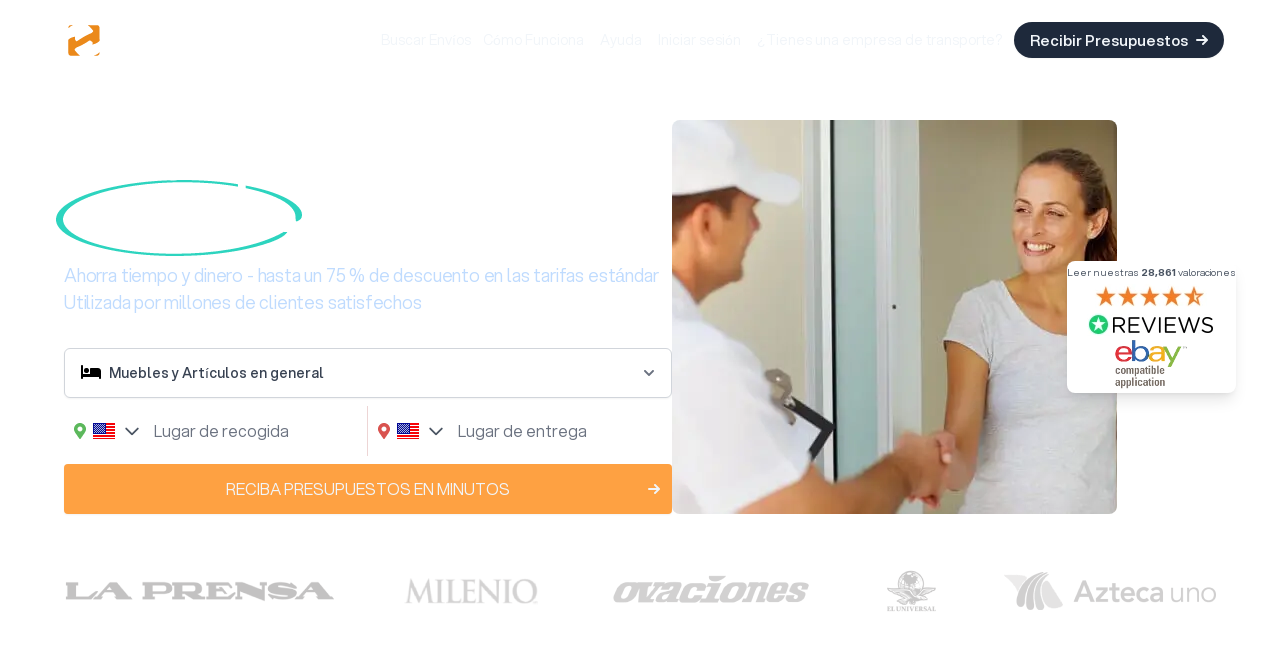

--- FILE ---
content_type: text/html; charset=UTF-8
request_url: https://www.shiply.com/mx
body_size: 43442
content:
<!doctype html>
<html
    class="mx"
    lang="es-MX"
>
<head>
    <meta charset="utf-8" />
    <meta
        name="viewport"
        content="width=device-width, initial-scale=1.0"
    />
        <title>Transportes Baratos | Empresas de Transporte - Shiply</title>
            <meta
        name="description"
        content="Entregas sin complicaciones con Shiply. Ahorre hasta un 75 % sobre las tarifas estándares cuando las empresas de mensajería valoradas por el cliente compiten por conseguir el trabajo."
    />
            <meta
        name="country"
        content="Mexico"
    />
        <meta
        data-rh="true"
        property="og:locale"
        content="es_MX"
    />
    <meta
        data-rh="true"
        property="og:type"
        content="article"
    />
    <meta
        data-rh="true"
        property="og:title"
        content="Transportes Baratos | Empresas de Transporte - Shiply"
    />
    <meta
        data-rh="true"
        property="og:description"
        content="Entregas sin complicaciones con Shiply. Ahorre hasta un 75 % sobre las tarifas estándares cuando las empresas de mensajería valoradas por el cliente compiten por conseguir el trabajo."
    />
    <meta
        data-rh="true"
        property="og:url"
        content="https://www.shiply.com/mx"
    />
    <meta
        data-rh="true"
        property="og:site_name"
        content="Shiply"
    />
    <meta
        data-rh="true"
        property="og:image"
        content="https://www.shiply.com/img/logo_email.png"
    />
            <meta
        property="fb:admins"
        content="61403132"
    />
    <meta
        name="twitter:card"
        content="summary"
    />
    <meta
        name="twitter:site"
        content="@shiply"
    />
    <meta
        name="theme-color"
        content="#0f4c8b"
    />
        <link
        rel="canonical"
        href="https://www.shiply.com/mx"
    />
        <meta
        name="apple-mobile-web-app-title"
        content="Shiply"
    />
    <link rel="icon" href="/img/favicon.svg" type="image/svg+xml">
    <link rel="icon" type="image/png" sizes="32x32" href="/img/favicon-32.png">
    <link rel="icon" type="image/png" sizes="192x192" href="/img/favicon-192.png">
    <link rel="apple-touch-icon" sizes="180x180" href="/img/apple-touch-icon.png">
    <link rel="shortcut icon" href="/favicon.ico">
    <link rel="manifest" href="/site.webmanifest">
            <link rel="preload" href="/css/components/index24/fonts/AspektaVF-subset.woff2" as="font" type="font/woff2" crossorigin>
            <style>
    @media screen{html:not(.no-js) [data-aos^=fade][data-aos^=fade]{opacity:0}html:not(.no-js) [data-aos=fade-up]{transform:translate3d(0,100px,0)}}:root{--swiper-theme-color:#007aff;--swiper-navigation-size:44px}@font-face{font-display:swap;font-family:Aspekta;font-style:normal;font-weight:100 900;src:url(/css/components/index24/fonts/AspektaVF-subset.woff2) format("woff2")}*,:after,:before{border:0 solid #e5e7eb;box-sizing:border-box}:after,:before{--tw-content:""}html{line-height:1.5;text-size-adjust:100%;font-family:ui-sans-serif,system-ui,-apple-system,BlinkMacSystemFont,Segoe UI,Roboto,Helvetica Neue,Arial,Noto Sans,sans-serif,Apple Color Emoji,Segoe UI Emoji,Segoe UI Symbol,Noto Color Emoji;font-feature-settings:normal;font-variation-settings:normal;tab-size:4}body{line-height:inherit;margin:0}h1,h2{font-size:inherit;font-weight:inherit}a{color:inherit;text-decoration:inherit}strong{font-weight:bolder}button,input{color:inherit;font-family:inherit;font-feature-settings:inherit;font-size:100%;font-variation-settings:inherit;font-weight:inherit;line-height:inherit;margin:0;padding:0}button{text-transform:none}[type=button],[type=submit],button{appearance:button;background-color:transparent;background-image:none}::-webkit-inner-spin-button,::-webkit-outer-spin-button{height:auto}::-webkit-search-decoration{appearance:none}::-webkit-file-upload-button{appearance:button;font:inherit}h1,h2,p,ul{margin:0}ul{list-style:none;padding:0}iframe,img,svg{display:block;vertical-align:middle}img{height:auto;max-width:100%}[type=text]{appearance:none;background-color:#fff;border-color:#6b7280;border-radius:0;border-width:1px;font-size:1rem;line-height:1.5rem;padding:.5rem .75rem;--tw-shadow:0 0 #0000}::-webkit-datetime-edit-fields-wrapper{padding:0}::-webkit-date-and-time-value{min-height:1.5em;text-align:inherit}::-webkit-datetime-edit{display:inline-flex}::-webkit-datetime-edit,::-webkit-datetime-edit-day-field,::-webkit-datetime-edit-hour-field,::-webkit-datetime-edit-meridiem-field,::-webkit-datetime-edit-millisecond-field,::-webkit-datetime-edit-minute-field,::-webkit-datetime-edit-month-field,::-webkit-datetime-edit-second-field,::-webkit-datetime-edit-year-field{padding-bottom:0;padding-top:0}*,:after,:before{--tw-border-spacing-x:0;--tw-border-spacing-y:0;--tw-translate-x:0;--tw-translate-y:0;--tw-rotate:0;--tw-skew-x:0;--tw-skew-y:0;--tw-scale-x:1;--tw-scale-y:1;--tw-pan-x: ;--tw-pan-y: ;--tw-pinch-zoom: ;--tw-scroll-snap-strictness:proximity;--tw-gradient-from-position: ;--tw-gradient-via-position: ;--tw-gradient-to-position: ;--tw-ordinal: ;--tw-slashed-zero: ;--tw-numeric-figure: ;--tw-numeric-spacing: ;--tw-numeric-fraction: ;--tw-ring-inset: ;--tw-ring-offset-width:0px;--tw-ring-offset-color:#fff;--tw-ring-color:rgba(59,130,246,.5);--tw-ring-offset-shadow:0 0 #0000;--tw-ring-shadow:0 0 #0000;--tw-shadow:0 0 #0000;--tw-shadow-colored:0 0 #0000;--tw-blur: ;--tw-brightness: ;--tw-contrast: ;--tw-grayscale: ;--tw-hue-rotate: ;--tw-invert: ;--tw-saturate: ;--tw-sepia: ;--tw-drop-shadow: ;--tw-backdrop-blur: ;--tw-backdrop-brightness: ;--tw-backdrop-contrast: ;--tw-backdrop-grayscale: ;--tw-backdrop-hue-rotate: ;--tw-backdrop-invert: ;--tw-backdrop-opacity: ;--tw-backdrop-saturate: ;--tw-backdrop-sepia: }::backdrop{--tw-border-spacing-x:0;--tw-border-spacing-y:0;--tw-translate-x:0;--tw-translate-y:0;--tw-rotate:0;--tw-skew-x:0;--tw-skew-y:0;--tw-scale-x:1;--tw-scale-y:1;--tw-pan-x: ;--tw-pan-y: ;--tw-pinch-zoom: ;--tw-scroll-snap-strictness:proximity;--tw-gradient-from-position: ;--tw-gradient-via-position: ;--tw-gradient-to-position: ;--tw-ordinal: ;--tw-slashed-zero: ;--tw-numeric-figure: ;--tw-numeric-spacing: ;--tw-numeric-fraction: ;--tw-ring-inset: ;--tw-ring-offset-width:0px;--tw-ring-offset-color:#fff;--tw-ring-color:rgba(59,130,246,.5);--tw-ring-offset-shadow:0 0 #0000;--tw-ring-shadow:0 0 #0000;--tw-shadow:0 0 #0000;--tw-shadow-colored:0 0 #0000;--tw-blur: ;--tw-brightness: ;--tw-contrast: ;--tw-grayscale: ;--tw-hue-rotate: ;--tw-invert: ;--tw-saturate: ;--tw-sepia: ;--tw-drop-shadow: ;--tw-backdrop-blur: ;--tw-backdrop-brightness: ;--tw-backdrop-contrast: ;--tw-backdrop-grayscale: ;--tw-backdrop-hue-rotate: ;--tw-backdrop-invert: ;--tw-backdrop-opacity: ;--tw-backdrop-saturate: ;--tw-backdrop-sepia: }.h1{font-size:2.75rem;line-height:1}.h1,.h2{font-weight:700;letter-spacing:-.01em}.h2{font-size:2.25rem;line-height:1.1}@media (min-width:768px){.h1{font-size:3.25rem}.h1,.h2{letter-spacing:-.01em;line-height:1}.h2{font-size:2.75rem}}.btn-sm{align-items:center;border-radius:9999px;display:inline-flex;font-size:15px;font-weight:550;justify-content:center;line-height:1.25rem;padding:.5rem 1rem;white-space:nowrap}:root{--range-thumb-size:36px}@media screen{html:not(.no-js) [data-aos=fade-up]{transform:translate3d(0,16px,0)}}.sr-only{height:1px;margin:-1px;overflow:hidden;padding:0;position:absolute;width:1px;clip:rect(0,0,0,0);border-width:0;white-space:nowrap}.invisible{visibility:hidden}.fixed{position:fixed}.absolute{position:absolute}.relative{position:relative}.inset-0{inset:0}.left-0{left:0}.right-0{right:0}.top-0{top:0}.top-\[34px\]{top:34px}.top-\[62px\]{top:62px}.-z-10{z-index:-10}.z-10{z-index:10}.z-30{z-index:30}.z-50{z-index:50}.mx-auto{margin-left:auto;margin-right:auto}.-mr-1{margin-right:-.25rem}.mb-2{margin-bottom:.5rem}.mb-3{margin-bottom:.75rem}.mb-6{margin-bottom:1.5rem}.mb-8{margin-bottom:2rem}.ml-1{margin-left:.25rem}.ml-2{margin-left:.5rem}.ml-4{margin-left:1rem}.mr-1{margin-right:.25rem}.mr-2{margin-right:.5rem}.mr-4{margin-right:1rem}.ms-3{margin-inline-start:.75rem}.mt-1{margin-top:.25rem}.mt-2{margin-top:.5rem}.mt-\[100px\]{margin-top:100px}.block{display:block}.inline-block{display:inline-block}.flex{display:flex}.inline-flex{display:inline-flex}.grid{display:grid}.hidden{display:none}.h-16{height:4rem}.h-2\.5{height:.625rem}.h-3{height:.75rem}.h-4{height:1rem}.h-5{height:1.25rem}.h-\[50px\]{height:50px}.h-full{height:100%}.h-screen{height:100vh}.ml-0{margin-left:0}.max-h-60{max-height:15rem}.min-h-screen{min-height:100vh}.w-2\.5{width:.625rem}.w-3{width:.75rem}.w-4{width:1rem}.w-5{width:1.25rem}.w-6{width:1.5rem}.w-\[30px\]{width:30px}.w-auto{width:auto}.w-full{width:100%}.max-w-6xl{max-width:72rem}.max-w-75{max-width:75rem}.max-w-none{max-width:none}.max-w-sm{max-width:24rem}.flex-1{flex:1 1 0%}.shrink-0{flex-shrink:0}.grow{flex-grow:1}.origin-top-right{transform-origin:right top}.transform{transform:translate(var(--tw-translate-x),var(--tw-translate-y)) rotate(var(--tw-rotate)) skewX(var(--tw-skew-x)) skewY(var(--tw-skew-y)) scaleX(var(--tw-scale-x)) scaleY(var(--tw-scale-y))}@keyframes spin{to{transform:rotate(1turn)}}.animate-spin{animation:spin 1s linear 0s infinite normal none running}.grid-cols-1{grid-template-columns:repeat(1,minmax(0,1fr))}.grid-cols-2{grid-template-columns:repeat(2,minmax(0,1fr))}.flex-col{flex-direction:column}.flex-wrap{flex-wrap:wrap}.items-start{align-items:flex-start}.items-end{align-items:flex-end}.items-center{align-items:center}.justify-end{justify-content:flex-end}.justify-center{justify-content:center}.justify-between{justify-content:space-between}.gap-1{gap:.25rem}.gap-12{gap:3rem}.gap-2{gap:.5rem}.space-y-1>:not([hidden])~:not([hidden]){--tw-space-y-reverse:0;margin-bottom:calc(.25rem*var(--tw-space-y-reverse));margin-top:calc(.25rem*(1 - var(--tw-space-y-reverse)))}.overflow-auto{overflow:auto}.overflow-hidden{overflow:hidden}.whitespace-nowrap{white-space:nowrap}.rounded{border-radius:.25rem}.rounded-full{border-radius:9999px}.rounded-lg{border-radius:.5rem}.rounded-md{border-radius:.375rem}.rounded-bl-\[100px\]{border-bottom-left-radius:100px}.border{border-width:1px}.border-0{border-width:0}.border-2{border-width:2px}.border-gray-300{--tw-border-opacity:1;border-color:rgb(209 213 219/var(--tw-border-opacity))}.border-white{--tw-border-opacity:1;border-color:rgb(255 255 255/var(--tw-border-opacity))}.border-t-transparent{border-top-color:transparent}.bg-\[\#fea142\]{--tw-bg-opacity:1;background-color:rgb(254 161 66/var(--tw-bg-opacity))}.bg-black{--tw-bg-opacity:1;background-color:rgb(0 0 0/var(--tw-bg-opacity))}.bg-slate-800{--tw-bg-opacity:1;background-color:rgb(30 41 59/var(--tw-bg-opacity))}.bg-white{--tw-bg-opacity:1;background-color:rgb(255 255 255/var(--tw-bg-opacity))}.bg-opacity-75{--tw-bg-opacity:0.75}.bg-gradient-to-r{background-image:linear-gradient(to right,var(--tw-gradient-stops))}.from-blue-600{--tw-gradient-from:#2563eb var(--tw-gradient-from-position);--tw-gradient-to:rgba(37,99,235,0) var(--tw-gradient-to-position);--tw-gradient-stops:var(--tw-gradient-from),var(--tw-gradient-to)}.to-blue-500{--tw-gradient-to:#3b82f6 var(--tw-gradient-to-position)}.bg-contain{background-size:contain}.bg-no-repeat{background-repeat:no-repeat}.p-2{padding:.5rem}.px-2{padding-left:.5rem;padding-right:.5rem}.px-3{padding-left:.75rem;padding-right:.75rem}.px-4{padding-left:1rem;padding-right:1rem}.py-1{padding-bottom:.25rem;padding-top:.25rem}.py-2{padding-bottom:.5rem;padding-top:.5rem}.py-2\.5{padding-bottom:.625rem;padding-top:.625rem}.pb-20{padding-bottom:5rem}.pb-8{padding-bottom:2rem}.pl-2{padding-left:.5rem}.pl-4{padding-left:1rem}.pt-20{padding-top:5rem}.pt-\[80px\]{padding-top:80px}.text-left{text-align:left}.text-center{text-align:center}.font-aspekta{font-family:Aspekta,sans-serif}.text-7xl{font-size:4.5rem;line-height:1}.text-\[10px\]{font-size:10px}.text-base{font-size:1rem}.text-base,.text-lg{letter-spacing:-.01em;line-height:1.5}.text-lg{font-size:1.125rem}.text-sm{font-size:.875rem;line-height:1.5715}.font-\[350\]{font-weight:350}.font-\[450\]{font-weight:450}.font-bold{font-weight:700}.font-medium{font-weight:500}.tracking-normal{letter-spacing:0}.text-black{--tw-text-opacity:1;color:rgb(0 0 0/var(--tw-text-opacity))}.text-blue-200{--tw-text-opacity:1;color:rgb(191 219 254/var(--tw-text-opacity))}.text-gray-500{--tw-text-opacity:1;color:rgb(107 114 128/var(--tw-text-opacity))}.text-gray-600{--tw-text-opacity:1;color:rgb(75 85 99/var(--tw-text-opacity))}.text-gray-700{--tw-text-opacity:1;color:rgb(55 65 81/var(--tw-text-opacity))}.text-sky-400{--tw-text-opacity:1;color:rgb(56 189 248/var(--tw-text-opacity))}.text-slate-100{--tw-text-opacity:1;color:rgb(241 245 249/var(--tw-text-opacity))}.text-slate-800{--tw-text-opacity:1;color:rgb(30 41 59/var(--tw-text-opacity))}.text-white{--tw-text-opacity:1;color:rgb(255 255 255/var(--tw-text-opacity))}.antialiased{-webkit-font-smoothing:antialiased}.opacity-100{opacity:1}.mix-blend-lighten{mix-blend-mode:lighten}.shadow-lg{--tw-shadow:0 10px 15px -3px rgba(0,0,0,.1),0 4px 6px -4px rgba(0,0,0,.1);--tw-shadow-colored:0 10px 15px -3px var(--tw-shadow-color),0 4px 6px -4px var(--tw-shadow-color)}.shadow-lg,.shadow-md{box-shadow:var(--tw-ring-offset-shadow,0 0 #0000),var(--tw-ring-shadow,0 0 #0000),var(--tw-shadow)}.shadow-md{--tw-shadow:0 4px 6px -1px rgba(0,0,0,.1),0 2px 4px -2px rgba(0,0,0,.1);--tw-shadow-colored:0 4px 6px -1px var(--tw-shadow-color),0 2px 4px -2px var(--tw-shadow-color)}.shadow-sm{--tw-shadow:0 1px 2px 0 rgba(0,0,0,.05);--tw-shadow-colored:0 1px 2px 0 var(--tw-shadow-color);box-shadow:var(--tw-ring-offset-shadow,0 0 #0000),var(--tw-ring-shadow,0 0 #0000),var(--tw-shadow)}.ring-1{--tw-ring-offset-shadow:var(--tw-ring-inset) 0 0 0 var(--tw-ring-offset-width) var(--tw-ring-offset-color);--tw-ring-shadow:var(--tw-ring-inset) 0 0 0 calc(1px + var(--tw-ring-offset-width)) var(--tw-ring-color);box-shadow:var(--tw-ring-offset-shadow),var(--tw-ring-shadow),var(--tw-shadow,0 0 #0000)}.ring-black{--tw-ring-opacity:1;--tw-ring-color:rgb(0 0 0/var(--tw-ring-opacity))}.ring-opacity-5{--tw-ring-opacity:0.05}.section-article-flag{background-image:url(/img/index24/sprite_flags_grey5.png);background-repeat:no-repeat;border-radius:50%;height:24px;margin-right:5px;overflow:hidden;width:24px}.section-article-flag-au{background-position:-3px 1px;background-size:33px}.section-article-flag-ca{background-position:-1px -26px;background-size:26px}.section-article-flag-de{background-position:-1px -114px;background-size:35px}.section-article-flag-es{background-position:-2px -180px;background-size:33px}.section-article-flag-fr{background-position:-2px -59px;background-size:28px}.section-article-flag-it{background-position:-3px -130px;background-size:30px}.section-article-flag-uk{background-position:-3px -195px;background-size:30px}.section-article-flag-us{background-position:-3px -228px;background-size:30px}.section-article-flag-in{background-position:-5px -374px;background-size:35px}.section-article-flag-br{background-position:-4px -276px;background-size:32px}.section-article-flag-mx{background-position:-4px -308px;background-size:32px}.hero-illustration{background:url(/img/index24/hero-illustration.svg) no-repeat 50%;background-size:cover;left:-70px;-webkit-mask-image:linear-gradient(180deg,transparent 0,#000 20%,#000 80%,transparent);mask-image:linear-gradient(180deg,transparent 0,#000 20%,#000 80%,transparent);top:-80px;width:134%}.hero-illustration img{height:auto;width:100%}.hero-logo-bbc{background:url(/img/index24/press_logos_uk.png) no-repeat 0 -140px;height:28px;position:relative;top:-4px;width:72px}.hero-logo-dailymail{background:url(/img/index24/press_logos_uk.png) no-repeat 0 -84px;height:28px;width:131px}.hero-logo-ebay{background:url(/img/index24/press_logos_uk.png) no-repeat 0 -238px;height:49px;width:75px}.hero-logo-guardian{background:url(/img/index24/press_logos_uk.png) no-repeat 0 -56px;height:28px;position:relative;top:-2px;width:126px}.hero-logo-independent{background:url(/img/index24/press_logos_uk.png) no-repeat 0 -112px;height:28px;position:relative;top:-1px;width:178px}.hero-logo-sundaytimes{background:url(/img/index24/press_logos_uk.png) no-repeat 0 0;height:28px;position:relative;top:-5px;width:127px}.hero-logo-telegraph{background:url(/img/index24/press_logos_uk.png) no-repeat 0 -28px;height:28px;width:133px}.hero-logo-reviews{background:url(/img/index24/press_logos_uk.png) no-repeat 0 -186px;height:52px;margin-left:auto;margin-right:auto;width:145px}@supports (background-image:url("/img/index24/press_logos_uk.webp")){.hero-logo-bbc,.hero-logo-dailymail,.hero-logo-ebay,.hero-logo-guardian,.hero-logo-independent,.hero-logo-reviews,.hero-logo-sundaytimes,.hero-logo-telegraph{background-image:url(/img/index24/press_logos_uk.webp)}}@media (max-width:479px){.hero-logo-sundaytimes{margin:0 25px 10px}.hero-logo-telegraph{margin-bottom:10px}.hero-logo-guardian{margin:0 25px 10px}.hero-logo-dailymail{margin-bottom:10px}.hero-logo-independent{left:-30px}}@media (max-width:348px){.hero-logo-dailymail,.hero-logo-guardian,.hero-logo-sundaytimes,.hero-logo-telegraph{margin:0 40px 10px}.hero-logo-independent{left:0;margin:0 40px 10px}}@media (min-width:1024px){.destination-from{border-bottom-right-radius:0;border-right:1px solid #edd5d5;border-top-right-radius:0}.destination-to{border-bottom-left-radius:0;border-top-left-radius:0}}.country-flag-dropdown-child{top:87px}.country-flag-dropdown-icon{background:url(/img/index24/sprite_flag_small1.png) no-repeat;height:24px;padding-left:30px;text-align:left}.country-autocomplete-input{background-image:url("[data-uri]");background-position:3px 59%;background-repeat:no-repeat;height:44px;left:0;padding-left:36px;position:absolute;top:48px;width:100%;z-index:1}@media (min-width:1024px){.country-flag-dropdown-label{font-size:.8em}}.country-flag-dropdown-icon-uk{background-position:0 -5832px}.mobile-menu{max-height:0;overflow-x:hidden}.mobile-menu ul{overflow-y:scroll}.complete-circle{right:-20px;top:-3px;width:270px}.de .complete-circle{max-height:180px;width:365px}.es .complete-circle{right:-16px}.fr .complete-circle{right:-18px}.it .complete-circle{max-height:180px;width:332px}.br .complete-circle{max-height:180px;width:315px}.mx .complete-circle{right:-16px}.hi-in .complete-circle{max-height:180px;right:-30px;top:-6px;width:480px}.easy-complete-circle{background-image:url(/index24/assets/img/ellipse.svg);background-size:155px 165px;height:165px;right:-28px;top:-6px;width:155px}@media (max-width:767px){.complete-circle{right:-16px;top:-3px;width:225px}.de .complete-circle{max-height:150px;width:305px}.es .complete-circle{right:-13px}.fr .complete-circle{right:-14px}.it .complete-circle{max-height:150px;width:275px}.br .complete-circle{max-height:150px;width:265px}.mx .complete-circle{right:-12px}.hi-in .complete-circle{max-height:150px;right:-27px;top:-6px;width:408px}.easy-complete-circle{background-size:131px 143px;height:143px;right:-24px;top:-6px;width:131px}}@supports (-webkit-overflow-scrolling:touch){@media (max-width:767px){.br .complete-circle{height:166px;max-height:166px;width:262px}.de .h1{font-size:2.5rem;line-height:1.1}.de .complete-circle{height:187px;max-height:187px;right:-16px;top:-6px;width:287px}.it .complete-circle{height:180px;max-height:180px;right:-16px;top:-4px;width:273px}}}.hero-section.from-blue-600{--tw-gradient-from:#0f4c8b var(--tw-gradient-from-position)}.hero-section.to-blue-500{--tw-gradient-to:#0051d5 var(--tw-gradient-to-position)}.d-none{display:none!important}.country-flag-dropdown-box-amazon{flex-direction:column}.autocomplete-dropdown{background-color:#fff;border-bottom:1px solid #cacaca;border-left:1px solid #cacaca;border-right:1px solid #cacaca;left:0;position:absolute;top:41px;width:100%!important;z-index:9999}.autocomplete-dropdown-p{height:36px;margin:0;padding:3px 10px}.autocomplete-dropdown-text{margin-left:8px;text-overflow:ellipsis;white-space:nowrap}.autocomplete-hintbox{background-color:#d9edf7;border-radius:0;margin-top:-2px}.autocomplete-hintbox-icon{display:block;float:left;font-size:2em;margin:15px}.autocomplete-hintbox-text{font-size:1.4em;padding:5px 5px 5px 9px;width:calc(100% - 48px)}.autocomplete-hintbox-icon{fill:#555;margin:0 10px}.autocomplete-hintbox-text{color:#555;display:block;font-size:.8rem;padding:5px;text-align:left}.gap-12p{gap:48px 10%}@media (max-width:639px){.gap-12p{gap:32px 10%}}.video-container{height:0;max-width:900px;padding-bottom:56.25%;width:90%}.reviews-card{bottom:calc(50% - 76px);right:-105px}@media (max-width:1319px){.reviews-card{right:-20px}}@media (max-width:1023px){.reviews-card{bottom:-65px;right:calc(50% - 75px)}}@media (max-width:372px){.time-and-money{font-size:13px}}.after\:absolute:after{content:var(--tw-content);position:absolute}.after\:right-0:after{content:var(--tw-content);right:0}.after\:top-1\/2:after{content:var(--tw-content);top:50%}.after\:hidden:after{content:var(--tw-content);display:none}.after\:h-16:after{content:var(--tw-content);height:4rem}.after\:w-px:after{content:var(--tw-content);width:1px}.after\:bg-slate-200:after{content:var(--tw-content);--tw-bg-opacity:1;background-color:rgb(226 232 240/var(--tw-bg-opacity))}@media (min-width:480px){.xs\:justify-between{justify-content:space-between}}@media (min-width:640px){.sm\:flex{display:flex}.sm\:max-w-none{max-width:none}.sm\:justify-center{justify-content:center}.sm\:px-6{padding-left:1.5rem;padding-right:1.5rem}.sm\:pb-12{padding-bottom:3rem}.sm\:pt-\[120px\]{padding-top:120px}}@media (min-width:768px){.md\:hidden{display:none}.md\:h-20{height:5rem}.md\:max-w-none{max-width:none}.md\:grid-cols-3{grid-template-columns:repeat(3,minmax(0,1fr))}.md\:grid-rows-2{grid-template-rows:repeat(2,minmax(0,1fr))}.md\:justify-start{justify-content:flex-start}.md\:gap-0{gap:0}.md\:ml-2{margin-left:.5rem}.md\:px-9{padding-left:2.25rem;padding-right:2.25rem}.md\:text-left{text-align:left}.md\:text-lg{font-size:1.125rem;letter-spacing:-.01em;line-height:1.5}}@media (min-width:1024px){.lg\:mx-0{margin-left:0;margin-right:0}.lg\:mt-12{margin-top:3rem}.lg\:block{display:block}.lg\:hidden{display:none}.lg\:max-w-none{max-width:none}.lg\:grid-cols-2{grid-template-columns:repeat(2,minmax(0,1fr))}.lg\:grid-rows-1{grid-template-rows:repeat(1,minmax(0,1fr))}.lg\:flex-row{flex-direction:row}.lg\:items-end{align-items:flex-end}}@media (min-width:1280px){.xl\:hidden{display:none}}.hero-image{height:394px;object-fit:cover;width:445px}@media (max-width:991px){.hero .container{min-width:750px;padding:0 20px;width:750px}.hero-logo{background-size:134%!important;height:25px}.au .hero-logo,.ca .hero-logo,.fr .hero-logo,.it .hero-logo,.us .hero-logo{height:auto}.br .hero-logo,.in .hero-logo,.mx .hero-logo{height:auto;max-height:35px;max-width:155px;width:auto}.fr .hero-logo,.it .hero-logo{max-width:138px}.au .hero-logo{max-width:155px}.hero-logo-3{max-width:180px}.hero-logo{margin:20px 10px 0 0}}@media (max-width:767px){.hero-logo{margin:1rem 30px 0}}@media (max-width:529px){.us .hero-logo{max-width:48px}.ca .hero-logo{max-width:42px}.ca .hero-logo-3,.us .hero-logo-3{max-width:135px}.ca .hero-logo-5,.us .hero-logo-5{max-width:80px}}@media (max-width:479px){.hero-logo{margin:16px 20px 0}}@media (max-width:348px){.us .hero-logo{max-width:28px}.it .hero-logo{max-width:117px}.us .hero-logo-3{max-width:115px}}.cky-consent-container,.cky-modal,.cky-overlay{displaY:none}.cky-consent-container-block,.cky-modal-block,.cky-overlay-block{displaY:block}.sell-on-ebay-img{border-radius:4px;max-width:75px}@media (max-width:479px){#landingPageReview{position:relative;top:.7rem}.reviewsio-img{max-width:100px}.reviewsio-img,.sell-on-ebay-img{height:auto!important;object-fit:contain}.sell-on-ebay-img{max-width:85px}.reviews-text{font-size:12px;text-align:center}}.navbar-top{background:#000;padding:4px 0 5px 33px}.navbar-top ul{list-style:none;margin:0;padding:0}.navbar-top ul li{display:inline-block;position:relative}.navbar-top ul li a{border-right:1px solid #404040;color:#fff;font-family:Arial,Helvetica,sans-serif!important;font-size:12px;margin-right:6px;padding-right:10px}.navbar-top ul li:last-child a{border-right:none}.navbar-top ul li a.active:after{border-color:transparent transparent #0f4c8b;border-style:solid;border-width:0 5px 6px;content:"";left:40%;position:absolute;top:24px;-webkit-transform:translateX(-50%);transform:translateX(-50%)}.navbar-top li a:hover{text-decoration:underline!important}.navbar-top li a.active{font-weight:700;text-decoration:none!important}@media (max-width:1200px){.navbar-top{padding-left:0!important}}    </style>
        <script type="text/javascript">!function(e){window.mixpanel=e,e.cb=[],e.consuming=!1,e.events=[],e.registries={},e.consume=function(){if(e.consuming||0===e.events.length)return;e.consuming=!0;let n=JSON.stringify(e.events);e.events=[];let t=e.cb;e.cb=[];let s=new XMLHttpRequest;s.onreadystatechange=function(){4==this.readyState&&200==this.status&&e.consumeCallback(t)},s.open("POST","/mx/mixpanel_sdk/mixpanel_events/consume",!0),s.setRequestHeader("Content-Type","application/base64"),s.send(btoa(n))},e.consumeCallback=function(n){if(n.length>0)for(;n.length>0;){let t=n.shift();t()}e.consuming=!1,e.events.length>0&&e.consume()},e.register=function(n,t){e.registries[n]=t},e.track=function(n,t,s){t=t||{},"function"==typeof s&&e.cb.push(s),e.events.push({event:n,properties:t,registries:e.registries}),e.consuming||e.consume()}}(window.mixpanel||[]);</script>
<!-- end Mixpanel -->                <script type="application/ld+json">
    {
      "@context": "https://schema.org",
      "@type": "FAQPage",
      "mainEntity": [
                {
        "@type": "Question",
        "name": "¿Shiply cubre mi zona?",
        "acceptedAnswer": {
          "@type": "Answer",
          "text": "¡Sí! Hay empresas de mensajería que utilizan Shiply en todo el país y en el extranjero, así que si necesita trasladar un sofá por la ciudad o enviar un coche por Europa, lo tenemos cubierto."            }
        },                {
        "@type": "Question",
        "name": "¿Quién realizará mi entrega?",
        "acceptedAnswer": {
          "@type": "Answer",
          "text": "¡Quienquiera que elija! Hay miles de proveedores de transporte calificados en nuestra plataforma listos para hacer una oferta a fin de llevar a cabo su entrega. Depende de usted decidir qué presupuesto aceptar."            }
        },                {
        "@type": "Question",
        "name": "¿Shiply proporciona materiales de embalaje?",
        "acceptedAnswer": {
          "@type": "Answer",
          "text": "Si su artículo requiere materiales de embalaje o cuidados adicionales, debe asegurarse de que esto se destaque en su solicitud y se discuta con cualquier proveedor de transporte cuyo presupuesto esté considerando. Los transportistas de Shiply son capaces de proporcionar todos los niveles de servicio y pueden ayudar a empaquetar sus artículos, sólo asegúrese de informarles de sus necesidades."            }
        },                {
        "@type": "Question",
        "name": "¿Puedo viajar con mis mercancías?",
        "acceptedAnswer": {
          "@type": "Answer",
          "text": "La mayoría de los proveedores de transporte de Shiply solo están asegurados para el transporte de mercancías, sin embargo, algunos también pueden llevar personas. Si necesita viajar con su mercancía, asegúrese de mencionarlo en el anuncio y de remarcarlo a cualquier transportista que presupueste su solicitud."            }
        },                {
        "@type": "Question",
        "name": "¿Shiply tiene vehículos de diferentes tamaños?",
        "acceptedAnswer": {
          "@type": "Answer",
          "text": "Hay miles de empresas de mensajería en Shiply, con una amplia gama de vehículos de diversos tamaños capaces de manejar cualquier entrega. Al proporcionar las dimensiones aproximadas (y fotos si es posible) en su solicitud, la empresa de transporte podrá enviarle el vehículo correcto."            }
        },                {
        "@type": "Question",
        "name": "¿Cuándo recibiré un presupuesto?",
        "acceptedAnswer": {
          "@type": "Answer",
          "text": "Normalmente, empezará a recibir presupuestos durante los siguientes 30 minutos. Si le preocupa la falta de presupuestos, intente añadir más detalles a su solicitud, ya que los proveedores de transporte pueden no estar seguros de las dimensiones o el peso y sentirse incapaces de proporcionar un presupuesto preciso. Si su entrega es urgente, puede probar nuestra función de «entrega destacada», que hace que su solicitud aparezca en la parte superior de la página de búsqueda de transportistas."            }
        },                {
        "@type": "Question",
        "name": "¿Mis mercancías estarán atadas de forma segura?",
        "acceptedAnswer": {
          "@type": "Answer",
          "text": "Los transportistas casi siempre atarán los artículos en el vehículo de transporte, ya que el riesgo de que se produzcan daños por el desplazamiento durante el transporte es alto. Siempre debe confirmar las precauciones de seguridad y las necesidades de embalaje con los proveedores de transporte antes de aceptar un presupuesto."            }
        },                {
        "@type": "Question",
        "name": "¿Qué sucede si necesito cancelar mi reserva?",
        "acceptedAnswer": {
          "@type": "Answer",
          "text": "Si ha aceptado un presupuesto y ha pagado el depósito pero desea cancelar la entrega, primero debe informar al proveedor de transporte elegido de que ya no necesita la entrega. A continuación, debe ponerse en contacto con nosotros en <a class=\"underline\" href=\"mailto:support-mx@shiply.com\">support-mx@shiply.com<\/a> para que le reembolsemos su depósito."            }
        },                {
        "@type": "Question",
        "name": "¿Cómo puedo contactar con el soporte de Shiply?",
        "acceptedAnswer": {
          "@type": "Answer",
          "text": "Puede enviar un correo electrónico al servicio de asistencia de Shiply a <a class=\"underline\" href=\"mailto:support-mx@shiply.com\">support-mx@shiply.com<\/a>."            }
        },                {
        "@type": "Question",
        "name": "How Many Quotes Will I Receive?",
        "acceptedAnswer": {
          "@type": "Answer",
          "text": "Aunque no se garantizan la recepción de presupuestos, el 98 % de nuestras solicitudes reciben al menos tres presupuestos, por lo que es probable que encuentre a alguien que pueda encargarse de la entrega de sus artículos."            }
        },                {
        "@type": "Question",
        "name": "¿Se pueden llevar los artículos a la planta superior?",
        "acceptedAnswer": {
          "@type": "Answer",
          "text": "Sí, los artículos se pueden subir si es necesario, y también se pueden montar. Los proveedores de transporte de Shiply están encantados de proporcionar estos servicios, pero debe asegurarse de mencionar estos requisitos en sus solicitudes, ya que puede significar que se necesita una segunda persona para el traslado."            }
        },                {
        "@type": "Question",
        "name": "¿Puedo cambiar la dirección de la entrega?",
        "acceptedAnswer": {
          "@type": "Answer",
          "text": "Si aún no ha aceptado un presupuesto, puede cambiar la dirección de su solicitud. Tenga en cuenta que si edita los detalles de su solicitud después de publicarla, se anularán los presupuestos activos, por lo que tendrá que esperar a que lleguen nuevos presupuestos. Si ya ha aceptado un presupuesto y necesita cambiar la dirección, informe a su proveedor de transporte y póngase en contacto con nosotros en  <a class=\"underline\" href=\"mailto:support-mx@shiply.com\">support-mx@shiply.com<\/a>."            }
        }              ]
    }
</script>             <meta
        name="google-site-verification"
        content="Z2DTajo7TF7Fzi0hvYaYBLol3XoxGc1TTOmdFzcJZzE"
    />
    <script type="text/javascript">
        var c, cs = document.cookie.split("; "),
            p = window.location.pathname.substring(1);
        if ("" === p && (p = "uk"), 2 === p.length) {
            for (var i = 0; i < cs.length; i++) {
                if ("CakeCookie[User]" == (c = cs[i].split("="))[0]) {
                    c[1] = JSON.parse(decodeURIComponent(c[1])), c[1].Locale && c[1].Locale !== p && (window.location.href = location.protocol + "//" + window.location.hostname + "/" + c[1].Locale);
                    break
                }
                if ("CakeCookie_User_Locale" == (c = cs[i].split("="))[0]) {
                    c[1] = decodeURIComponent(c[1]), c[1] !== p && (window.location.href = location.protocol + "//" + window.location.hostname + "/" + c[1]);
                    break
                }
            }
        }
    </script>
    <!-- aos.js-->
    <script type="text/javascript">
        !function(e,t){"object"==typeof exports&&"undefined"!=typeof module?module.exports=t():"function"==typeof define&&define.amd?define(t):e.AOS=t()}(this,(function(){"use strict";var e="undefined"!=typeof window?window:"undefined"!=typeof global?global:"undefined"!=typeof self?self:{},t="Expected a function",n=NaN,o="[object Symbol]",i=/^\s+|\s+$/g,a=/^[-+]0x[0-9a-f]+$/i,r=/^0b[01]+$/i,c=/^0o[0-7]+$/i,s=parseInt,u="object"==typeof e&&e&&e.Object===Object&&e,d="object"==typeof self&&self&&self.Object===Object&&self,l=u||d||Function("return this")(),f=Object.prototype.toString,m=Math.max,p=Math.min,b=function(){return l.Date.now()};function v(e){var t=typeof e;return!!e&&("object"==t||"function"==t)}function g(e){if("number"==typeof e)return e;if(function(e){return"symbol"==typeof e||function(e){return!!e&&"object"==typeof e}(e)&&f.call(e)==o}(e))return n;if(v(e)){var t="function"==typeof e.valueOf?e.valueOf():e;e=v(t)?t+"":t}if("string"!=typeof e)return 0===e?e:+e;e=e.replace(i,"");var u=r.test(e);return u||c.test(e)?s(e.slice(2),u?2:8):a.test(e)?n:+e}var w=function(e,n,o){var i=!0,a=!0;if("function"!=typeof e)throw new TypeError(t);return v(o)&&(i="leading"in o?!!o.leading:i,a="trailing"in o?!!o.trailing:a),function(e,n,o){var i,a,r,c,s,u,d=0,l=!1,f=!1,w=!0;if("function"!=typeof e)throw new TypeError(t);function y(t){var n=i,o=a;return i=a=void 0,d=t,c=e.apply(o,n)}function h(e){var t=e-u;return void 0===u||t>=n||t<0||f&&e-d>=r}function k(){var e=b();if(h(e))return x(e);s=setTimeout(k,function(e){var t=n-(e-u);return f?p(t,r-(e-d)):t}(e))}function x(e){return s=void 0,w&&i?y(e):(i=a=void 0,c)}function O(){var e=b(),t=h(e);if(i=arguments,a=this,u=e,t){if(void 0===s)return function(e){return d=e,s=setTimeout(k,n),l?y(e):c}(u);if(f)return s=setTimeout(k,n),y(u)}return void 0===s&&(s=setTimeout(k,n)),c}return n=g(n)||0,v(o)&&(l=!!o.leading,r=(f="maxWait"in o)?m(g(o.maxWait)||0,n):r,w="trailing"in o?!!o.trailing:w),O.cancel=function(){void 0!==s&&clearTimeout(s),d=0,i=u=a=s=void 0},O.flush=function(){return void 0===s?c:x(b())},O}(e,n,{leading:i,maxWait:n,trailing:a})},y=/^\s+|\s+$/g,h=/^[-+]0x[0-9a-f]+$/i,k=/^0b[01]+$/i,x=/^0o[0-7]+$/i,O=parseInt,j="object"==typeof e&&e&&e.Object===Object&&e,N="object"==typeof self&&self&&self.Object===Object&&self,E=j||N||Function("return this")(),z=Object.prototype.toString,C=Math.max,A=Math.min,q=function(){return E.Date.now()};function L(e){var t=typeof e;return!!e&&("object"==t||"function"==t)}function T(e){if("number"==typeof e)return e;if(function(e){return"symbol"==typeof e||function(e){return!!e&&"object"==typeof e}(e)&&"[object Symbol]"==z.call(e)}(e))return NaN;if(L(e)){var t="function"==typeof e.valueOf?e.valueOf():e;e=L(t)?t+"":t}if("string"!=typeof e)return 0===e?e:+e;e=e.replace(y,"");var n=k.test(e);return n||x.test(e)?O(e.slice(2),n?2:8):h.test(e)?NaN:+e}var M=function(e,t,n){var o,i,a,r,c,s,u=0,d=!1,l=!1,f=!0;if("function"!=typeof e)throw new TypeError("Expected a function");function m(t){var n=o,a=i;return o=i=void 0,u=t,r=e.apply(a,n)}function p(e){var n=e-s;return void 0===s||n>=t||n<0||l&&e-u>=a}function b(){var e=q();if(p(e))return v(e);c=setTimeout(b,function(e){var n=t-(e-s);return l?A(n,a-(e-u)):n}(e))}function v(e){return c=void 0,f&&o?m(e):(o=i=void 0,r)}function g(){var e=q(),n=p(e);if(o=arguments,i=this,s=e,n){if(void 0===c)return function(e){return u=e,c=setTimeout(b,t),d?m(e):r}(s);if(l)return c=setTimeout(b,t),m(s)}return void 0===c&&(c=setTimeout(b,t)),r}return t=T(t)||0,L(n)&&(d=!!n.leading,a=(l="maxWait"in n)?C(T(n.maxWait)||0,t):a,f="trailing"in n?!!n.trailing:f),g.cancel=function(){void 0!==c&&clearTimeout(c),u=0,o=s=i=c=void 0},g.flush=function(){return void 0===c?r:v(q())},g},S=function(){};function D(e){e&&e.forEach((function(e){var t=Array.prototype.slice.call(e.addedNodes),n=Array.prototype.slice.call(e.removedNodes);if(function e(t){var n=void 0,o=void 0;for(n=0;n<t.length;n+=1){if((o=t[n]).dataset&&o.dataset.aos)return!0;if(o.children&&e(o.children))return!0}return!1}(t.concat(n)))return S()}))}function H(){return window.MutationObserver||window.WebKitMutationObserver||window.MozMutationObserver}var $=function(){return!!H()},W=function(e,t){var n=window.document,o=new(H())(D);S=t,o.observe(n.documentElement,{childList:!0,subtree:!0,removedNodes:!0})},P=function(){function e(e,t){for(var n=0;n<t.length;n++){var o=t[n];o.enumerable=o.enumerable||!1,o.configurable=!0,"value"in o&&(o.writable=!0),Object.defineProperty(e,o.key,o)}}return function(t,n,o){return n&&e(t.prototype,n),o&&e(t,o),t}}(),Y=Object.assign||function(e){for(var t=1;t<arguments.length;t++){var n=arguments[t];for(var o in n)Object.prototype.hasOwnProperty.call(n,o)&&(e[o]=n[o])}return e},_=/(android|bb\d+|meego).+mobile|avantgo|bada\/|blackberry|blazer|compal|elaine|fennec|hiptop|iemobile|ip(hone|od)|iris|kindle|lge |maemo|midp|mmp|mobile.+firefox|netfront|opera m(ob|in)i|palm( os)?|phone|p(ixi|re)\/|plucker|pocket|psp|series(4|6)0|symbian|treo|up\.(browser|link)|vodafone|wap|windows ce|xda|xiino/i,B=/1207|6310|6590|3gso|4thp|50[1-6]i|770s|802s|a wa|abac|ac(er|oo|s\-)|ai(ko|rn)|al(av|ca|co)|amoi|an(ex|ny|yw)|aptu|ar(ch|go)|as(te|us)|attw|au(di|\-m|r |s )|avan|be(ck|ll|nq)|bi(lb|rd)|bl(ac|az)|br(e|v)w|bumb|bw\-(n|u)|c55\/|capi|ccwa|cdm\-|cell|chtm|cldc|cmd\-|co(mp|nd)|craw|da(it|ll|ng)|dbte|dc\-s|devi|dica|dmob|do(c|p)o|ds(12|\-d)|el(49|ai)|em(l2|ul)|er(ic|k0)|esl8|ez([4-7]0|os|wa|ze)|fetc|fly(\-|_)|g1 u|g560|gene|gf\-5|g\-mo|go(\.w|od)|gr(ad|un)|haie|hcit|hd\-(m|p|t)|hei\-|hi(pt|ta)|hp( i|ip)|hs\-c|ht(c(\-| |_|a|g|p|s|t)|tp)|hu(aw|tc)|i\-(20|go|ma)|i230|iac( |\-|\/)|ibro|idea|ig01|ikom|im1k|inno|ipaq|iris|ja(t|v)a|jbro|jemu|jigs|kddi|keji|kgt( |\/)|klon|kpt |kwc\-|kyo(c|k)|le(no|xi)|lg( g|\/(k|l|u)|50|54|\-[a-w])|libw|lynx|m1\-w|m3ga|m50\/|ma(te|ui|xo)|mc(01|21|ca)|m\-cr|me(rc|ri)|mi(o8|oa|ts)|mmef|mo(01|02|bi|de|do|t(\-| |o|v)|zz)|mt(50|p1|v )|mwbp|mywa|n10[0-2]|n20[2-3]|n30(0|2)|n50(0|2|5)|n7(0(0|1)|10)|ne((c|m)\-|on|tf|wf|wg|wt)|nok(6|i)|nzph|o2im|op(ti|wv)|oran|owg1|p800|pan(a|d|t)|pdxg|pg(13|\-([1-8]|c))|phil|pire|pl(ay|uc)|pn\-2|po(ck|rt|se)|prox|psio|pt\-g|qa\-a|qc(07|12|21|32|60|\-[2-7]|i\-)|qtek|r380|r600|raks|rim9|ro(ve|zo)|s55\/|sa(ge|ma|mm|ms|ny|va)|sc(01|h\-|oo|p\-)|sdk\/|se(c(\-|0|1)|47|mc|nd|ri)|sgh\-|shar|sie(\-|m)|sk\-0|sl(45|id)|sm(al|ar|b3|it|t5)|so(ft|ny)|sp(01|h\-|v\-|v )|sy(01|mb)|t2(18|50)|t6(00|10|18)|ta(gt|lk)|tcl\-|tdg\-|tel(i|m)|tim\-|t\-mo|to(pl|sh)|ts(70|m\-|m3|m5)|tx\-9|up(\.b|g1|si)|utst|v400|v750|veri|vi(rg|te)|vk(40|5[0-3]|\-v)|vm40|voda|vulc|vx(52|53|60|61|70|80|81|83|85|98)|w3c(\-| )|webc|whit|wi(g |nc|nw)|wmlb|wonu|x700|yas\-|your|zeto|zte\-/i,F=/(android|bb\d+|meego).+mobile|avantgo|bada\/|blackberry|blazer|compal|elaine|fennec|hiptop|iemobile|ip(hone|od)|iris|kindle|lge |maemo|midp|mmp|mobile.+firefox|netfront|opera m(ob|in)i|palm( os)?|phone|p(ixi|re)\/|plucker|pocket|psp|series(4|6)0|symbian|treo|up\.(browser|link)|vodafone|wap|windows ce|xda|xiino|android|ipad|playbook|silk/i,I=/1207|6310|6590|3gso|4thp|50[1-6]i|770s|802s|a wa|abac|ac(er|oo|s\-)|ai(ko|rn)|al(av|ca|co)|amoi|an(ex|ny|yw)|aptu|ar(ch|go)|as(te|us)|attw|au(di|\-m|r |s )|avan|be(ck|ll|nq)|bi(lb|rd)|bl(ac|az)|br(e|v)w|bumb|bw\-(n|u)|c55\/|capi|ccwa|cdm\-|cell|chtm|cldc|cmd\-|co(mp|nd)|craw|da(it|ll|ng)|dbte|dc\-s|devi|dica|dmob|do(c|p)o|ds(12|\-d)|el(49|ai)|em(l2|ul)|er(ic|k0)|esl8|ez([4-7]0|os|wa|ze)|fetc|fly(\-|_)|g1 u|g560|gene|gf\-5|g\-mo|go(\.w|od)|gr(ad|un)|haie|hcit|hd\-(m|p|t)|hei\-|hi(pt|ta)|hp( i|ip)|hs\-c|ht(c(\-| |_|a|g|p|s|t)|tp)|hu(aw|tc)|i\-(20|go|ma)|i230|iac( |\-|\/)|ibro|idea|ig01|ikom|im1k|inno|ipaq|iris|ja(t|v)a|jbro|jemu|jigs|kddi|keji|kgt( |\/)|klon|kpt |kwc\-|kyo(c|k)|le(no|xi)|lg( g|\/(k|l|u)|50|54|\-[a-w])|libw|lynx|m1\-w|m3ga|m50\/|ma(te|ui|xo)|mc(01|21|ca)|m\-cr|me(rc|ri)|mi(o8|oa|ts)|mmef|mo(01|02|bi|de|do|t(\-| |o|v)|zz)|mt(50|p1|v )|mwbp|mywa|n10[0-2]|n20[2-3]|n30(0|2)|n50(0|2|5)|n7(0(0|1)|10)|ne((c|m)\-|on|tf|wf|wg|wt)|nok(6|i)|nzph|o2im|op(ti|wv)|oran|owg1|p800|pan(a|d|t)|pdxg|pg(13|\-([1-8]|c))|phil|pire|pl(ay|uc)|pn\-2|po(ck|rt|se)|prox|psio|pt\-g|qa\-a|qc(07|12|21|32|60|\-[2-7]|i\-)|qtek|r380|r600|raks|rim9|ro(ve|zo)|s55\/|sa(ge|ma|mm|ms|ny|va)|sc(01|h\-|oo|p\-)|sdk\/|se(c(\-|0|1)|47|mc|nd|ri)|sgh\-|shar|sie(\-|m)|sk\-0|sl(45|id)|sm(al|ar|b3|it|t5)|so(ft|ny)|sp(01|h\-|v\-|v )|sy(01|mb)|t2(18|50)|t6(00|10|18)|ta(gt|lk)|tcl\-|tdg\-|tel(i|m)|tim\-|t\-mo|to(pl|sh)|ts(70|m\-|m3|m5)|tx\-9|up(\.b|g1|si)|utst|v400|v750|veri|vi(rg|te)|vk(40|5[0-3]|\-v)|vm40|voda|vulc|vx(52|53|60|61|70|80|81|83|85|98)|w3c(\-| )|webc|whit|wi(g |nc|nw)|wmlb|wonu|x700|yas\-|your|zeto|zte\-/i;function K(){return navigator.userAgent||navigator.vendor||window.opera||""}var G=new(function(){function e(){!function(e,t){if(!(e instanceof t))throw new TypeError("Cannot call a class as a function")}(this,e)}return P(e,[{key:"phone",value:function(){var e=K();return!(!_.test(e)&&!B.test(e.substr(0,4)))}},{key:"mobile",value:function(){var e=K();return!(!F.test(e)&&!I.test(e.substr(0,4)))}},{key:"tablet",value:function(){return this.mobile()&&!this.phone()}},{key:"ie11",value:function(){return"-ms-scroll-limit"in document.documentElement.style&&"-ms-ime-align"in document.documentElement.style}}]),e}()),J=function(e,t){var n=void 0;return G.ie11()?(n=document.createEvent("CustomEvent")).initCustomEvent(e,!0,!0,{detail:t}):n=new CustomEvent(e,{detail:t}),document.dispatchEvent(n)},Q=function(e){return e.forEach((function(e,t){return function(e,t){var n=e.options,o=e.position,i=e.node,a=(e.data,function(){e.animated&&(function(e,t){t&&t.forEach((function(t){return e.classList.remove(t)}))}(i,n.animatedClassNames),J("aos:out",i),e.options.id&&J("aos:in:"+e.options.id,i),e.animated=!1)});n.mirror&&t>=o.out&&!n.once?a():t>=o.in?e.animated||(function(e,t){t&&t.forEach((function(t){return e.classList.add(t)}))}(i,n.animatedClassNames),J("aos:in",i),e.options.id&&J("aos:in:"+e.options.id,i),e.animated=!0):e.animated&&!n.once&&a()}(e,window.pageYOffset)}))},R=function(e){for(var t=0,n=0;e&&!isNaN(e.offsetLeft)&&!isNaN(e.offsetTop);)t+=e.offsetLeft-("BODY"!=e.tagName?e.scrollLeft:0),n+=e.offsetTop-("BODY"!=e.tagName?e.scrollTop:0),e=e.offsetParent;return{top:n,left:t}},U=function(e,t,n){var o=e.getAttribute("data-aos-"+t);if(void 0!==o){if("true"===o)return!0;if("false"===o)return!1}return o||n},V=function(){var e=document.querySelectorAll("[data-aos]");return Array.prototype.map.call(e,(function(e){return{node:e}}))},X=[],Z=!1,ee={offset:120,delay:0,easing:"ease",duration:400,disable:!1,once:!1,mirror:!1,anchorPlacement:"top-bottom",startEvent:"DOMContentLoaded",animatedClassName:"aos-animate",initClassName:"aos-init",useClassNames:!1,disableMutationObserver:!1,throttleDelay:99,debounceDelay:50},te=function(){return document.all&&!window.atob},ne=function(){arguments.length>0&&void 0!==arguments[0]&&arguments[0]&&(Z=!0),Z&&(X=function(e,t){return e.forEach((function(e,n){var o=U(e.node,"mirror",t.mirror),i=U(e.node,"once",t.once),a=U(e.node,"id"),r=t.useClassNames&&e.node.getAttribute("data-aos"),c=[t.animatedClassName].concat(r?r.split(" "):[]).filter((function(e){return"string"==typeof e}));t.initClassName&&e.node.classList.add(t.initClassName),e.position={in:function(e,t,n){var o=window.innerHeight,i=U(e,"anchor"),a=U(e,"anchor-placement"),r=Number(U(e,"offset",a?0:t)),c=a||n,s=e;i&&document.querySelectorAll(i)&&(s=document.querySelectorAll(i)[0]);var u=R(s).top-o;switch(c){case"top-bottom":break;case"center-bottom":u+=s.offsetHeight/2;break;case"bottom-bottom":u+=s.offsetHeight;break;case"top-center":u+=o/2;break;case"center-center":u+=o/2+s.offsetHeight/2;break;case"bottom-center":u+=o/2+s.offsetHeight;break;case"top-top":u+=o;break;case"bottom-top":u+=o+s.offsetHeight;break;case"center-top":u+=o+s.offsetHeight/2}return u+r}(e.node,t.offset,t.anchorPlacement),out:o&&function(e,t){window.innerHeight;var n=U(e,"anchor"),o=U(e,"offset",t),i=e;return n&&document.querySelectorAll(n)&&(i=document.querySelectorAll(n)[0]),R(i).top+i.offsetHeight-o}(e.node,t.offset)},e.options={once:i,mirror:o,animatedClassNames:c,id:a}})),e}(X,ee),Q(X),window.addEventListener("scroll",w((function(){Q(X,ee.once)}),ee.throttleDelay)))},oe=function(){if(X=V(),ae(ee.disable)||te())return ie();ne()},ie=function(){X.forEach((function(e,t){e.node.removeAttribute("data-aos"),e.node.removeAttribute("data-aos-easing"),e.node.removeAttribute("data-aos-duration"),e.node.removeAttribute("data-aos-delay"),ee.initClassName&&e.node.classList.remove(ee.initClassName),ee.animatedClassName&&e.node.classList.remove(ee.animatedClassName)}))},ae=function(e){return!0===e||"mobile"===e&&G.mobile()||"phone"===e&&G.phone()||"tablet"===e&&G.tablet()||"function"==typeof e&&!0===e()};return{init:function(e){return ee=Y(ee,e),X=V(),ee.disableMutationObserver||$()||(console.info('\n      aos: MutationObserver is not supported on this browser,\n      code mutations observing has been disabled.\n      You may have to call "refreshHard()" by yourself.\n    '),ee.disableMutationObserver=!0),ee.disableMutationObserver||W("[data-aos]",oe),ae(ee.disable)||te()?ie():(document.querySelector("body").setAttribute("data-aos-easing",ee.easing),document.querySelector("body").setAttribute("data-aos-duration",ee.duration),document.querySelector("body").setAttribute("data-aos-delay",ee.delay),-1===["DOMContentLoaded","load"].indexOf(ee.startEvent)?document.addEventListener(ee.startEvent,(function(){ne(!0)})):window.addEventListener("load",(function(){ne(!0)})),"DOMContentLoaded"===ee.startEvent&&["complete","interactive"].indexOf(document.readyState)>-1&&ne(!0),window.addEventListener("resize",M(ne,ee.debounceDelay,!0)),window.addEventListener("orientationchange",M(ne,ee.debounceDelay,!0)),X)},refresh:ne,refreshHard:oe}}));
    </script>
    <link rel="preconnect" href="https://www.googletagmanager.com" />
</head>

<body class="font-aspekta antialiased bg-white text-slate-800 font-[350]">
<link
    rel="preload"
    as="image"
    href="/img/index24/shiply-logo-white.svg"
    type="image/svg+xml"
/>
<link
  rel="preload"
  href="img/index24/hero-image-430-v3.webp"
  as="image"
  type="image/webp"
  media="(max-width: 430px)"
  fetchpriority="high"
/>
<link
  rel="preload"
  href="img/index24/hero-image-v3.webp"
  as="image"
  type="image/webp"
  media="(min-width: 431px)"
  fetchpriority="high"
/>
<link
    rel="preload"
    as="image"
    href="/img/index24/hero-illustration.svg"
    type="image/svg+xml"
    fetchpriority="high"
/>
<svg xmlns="http://www.w3.org/2000/svg" style="display: none">
    <symbol id="crosshairs" viewBox="0 0 512 512">
        <path
            d="M500 224h-30.364C455.724 130.325 381.675 56.276 288 42.364V12c0-6.627-5.373-12-12-12h-40c-6.627 0-12 5.373-12 12v30.364C130.325 56.276 56.276 130.325 42.364 224H12c-6.627 0-12 5.373-12 12v40c0 6.627 5.373 12 12 12h30.364C56.276 381.675 130.325 455.724 224 469.636V500c0 6.627 5.373 12 12 12h40c6.627 0 12-5.373 12-12v-30.364C381.675 455.724 455.724 381.675 469.636 288H500c6.627 0 12-5.373 12-12v-40c0-6.627-5.373-12-12-12zM288 404.634V364c0-6.627-5.373-12-12-12h-40c-6.627 0-12 5.373-12 12v40.634C165.826 392.232 119.783 346.243 107.366 288H148c6.627 0 12-5.373 12-12v-40c0-6.627-5.373-12-12-12h-40.634C119.768 165.826 165.757 119.783 224 107.366V148c0 6.627 5.373 12 12 12h40c6.627 0 12-5.373 12-12v-40.634C346.174 119.768 392.217 165.757 404.634 224H364c-6.627 0-12 5.373-12 12v40c0 6.627 5.373 12 12 12h40.634C392.232 346.174 346.243 392.217 288 404.634zM288 256c0 17.673-14.327 32-32 32s-32-14.327-32-32c0-17.673 14.327-32 32-32s32 14.327 32 32z"></path>
    </symbol>
    <symbol id="info-circle" viewBox="0 0 512 512">
        <path
            d="M256 8C119.043 8 8 119.083 8 256c0 136.997 111.043 248 248 248s248-111.003 248-248C504 119.083 392.957 8 256 8zm0 110c23.196 0 42 18.804 42 42s-18.804 42-42 42-42-18.804-42-42 18.804-42 42-42zm56 254c0 6.627-5.373 12-12 12h-88c-6.627 0-12-5.373-12-12v-24c0-6.627 5.373-12 12-12h12v-64h-12c-6.627 0-12-5.373-12-12v-24c0-6.627 5.373-12 12-12h64c6.627 0 12 5.373 12 12v100h12c6.627 0 12 5.373 12 12v24z"></path>
    </symbol>
</svg>
<style>
@media (max-width: 479px) {
    #lpBannerContainer {
        min-height: 100vh !important;
    }

    #heroImageContainer {
        margin-top: 12px !important;
    }
}
</style>
<div
    id="tpWarningBanner"
    class="alert alert-info relative mr-0 mb-0 border-radius-0 markii hidden tpwarningBanner"
    role="alert"
>
</div>
    <div
        id="countryCustomIpCheck"
        class="userip-wrapper"
    ></div>
        <!-- Page wrapper -->
    <div class="flex flex-col min-h-screen overflow-hidden mx">
        <!-- Header -->
        <header class="absolute w-full z-30">
            <div class="max-w-75 mx-auto px-4">
                <div class="flex items-center justify-between h-16 md:h-20">
                    <!-- Site branding -->
                    <div class="shrink-0 ml-0 md:ml-2">
                        <!-- Logo -->
                        <a
                            class="block"
                            href="/mx"
                            aria-label="Shiply">
                            <img
                                alt="Logotipo de Shiply"
                                src="/img/index24/shiply-logo-white.svg"
                                width="159"
                                height="48"
                            />
                        </a>
                    </div>
                    <!-- Desktop navigation -->
                    <nav class="grow hidden lg:block">
                        <!-- Desktop sign in links -->
                        <ul class="flex grow justify-end flex-wrap items-center text-sm">
                                                        <li class="ml-0">
                                <a
                                    href="https://www.shiply.com/mx/search"
                                    class="text-slate-100 transition duration-150 ease-in-out hover:text-[#fea142]"
                                >
                                    Buscar Envíos                                </a>
                            </li>
                            <li class="ml-3">
                                <a
                                    href="https://www.shiply.com/mx/how-it-works"
                                    class="text-slate-100 transition duration-150 ease-in-out hover:text-[#fea142]"
                                >
                                    Cómo Funciona                                </a>
                            </li>
                            <li class="ml-4">
                                <span
                                    id="navbarLinkHelpAnchor"
                                    class="shiply-help text-slate-100 transition duration-150 ease-in-out hover:text-[#fea142] hover:cursor-pointer">
                                    Ayuda                                </span>
                            </li>
                            <li class="ml-4">
                                <a
                                    href="https://www.shiply.com/mx/users/login"
                                    class="text-slate-100 transition duration-150 ease-in-out hover:text-[#fea142]"
                                >
                                    Iniciar sesión                                </a>
                            </li>
                            <li class="ml-4">
                                <a
                                    href="https://www.shiply.com/mx/service_providers"
                                    class="text-slate-100 transition duration-150 ease-in-out hover:text-[#fea142]"
                                >
                                    ¿Tienes una empresa de transporte?                                </a>
                            </li>
                            <li class="ml-3">
                                <a
                                    href="https://www.shiply.com/mx/listings/form3"
                                    class="btn-sm inline-flex items-center text-slate-100 bg-slate-800 hover:bg-slate-900 group shadow-sm"
                                >
                                    Recibir Presupuestos                                    <span
                                        class="tracking-normal text-sky-400 group-hover:translate-x-0.5 transition-transform duration-150 ease-in-out ml-2">
                                        <svg
                                            fill="#f1f5f9"
                                            width="12"
                                            height="10"
                                            xmlns="http://www.w3.org/2000/svg">
                                            <path
                                                d="M1 6.002h7.586L6.293 8.295a1 1 0 1 0 1.414 1.414l4-4a1 1 0 0 0 0-1.416l-4-4a1 1 0 0 0-1.414 1.416l2.293 2.293H1a1 1 0 1 0 0 2Z" />
                                        </svg>
                                    </span>
                                </a>
                            </li>
                        </ul>
                    </nav>
                    <!-- Mobile navigation -->
                    <div class="lg:hidden mt-1">
                        <button
                            id="mobile-menu-toggle"
                            aria-label="Open mobile menu"
                            class="focus:outline-none transition-transform duration-150 ease-in-out">
                            <svg
                                fill="#fff"
                                class="w-6"
                                cxmlns="http://www.w3.org/2000/svg"
                                viewBox="0 0 448 512">
                                <path
                                    d="M0 96C0 78.3 14.3 64 32 64l384 0c17.7 0 32 14.3 32 32s-14.3 32-32 32L32 128C14.3 128 0 113.7 0 96zM0 256c0-17.7 14.3-32 32-32l384 0c17.7 0 32 14.3 32 32s-14.3 32-32 32L32 288c-17.7 0-32-14.3-32-32zM448 416c0 17.7-14.3 32-32 32L32 448c-17.7 0-32-14.3-32-32s14.3-32 32-32l384 0c17.7 0 32 14.3 32 32z" />
                            </svg>
                        </button>
                        <button
                            id="close-mobile-menu"
                            aria-label="Close mobile menu"
                            class="hidden transition-transform duration-150 ease-in-out">
                            <svg
                                class="w-[30px]"
                                viewBox="0 0 16 16"
                                xmlns="http://www.w3.org/2000/svg">
                                <polygon
                                    fill-rule="evenodd"
                                    fill="#fff"
                                    points="8 9.414 3.707 13.707 2.293 12.293 6.586 8 2.293 3.707 3.707 2.293 8 6.586 12.293 2.293 13.707 3.707 9.414 8 13.707 12.293 12.293 13.707 8 9.414" />
                            </svg>
                        </button>
                    </div>
                    <nav
                        id="mobile-menu"
                        aria-label="Toggle mobile menu"
                        class="mobile-menu lg:hidden xl:hidden fixed top-[62px] left-0 h-screen bg-white shadow-lg z-50 w-full px-2">
                        <ul class="text-gray-500 p-2 pl-2">
                            <li class="text-lg font-[450] py-2 mobile-menu-item">
                                <a
                                    href="https://www.shiply.com/mx/listings/form3"
                                    class="no-tap-highlight block w-full">Recibir Presupuestos</a>
                            </li>
                            <li class="text-lg font-[450] py-2 mobile-menu-item">
                                <a
                                    href="https://www.shiply.com/mx/service_providers"
                                    class="no-tap-highlight block w-full">¿Tienes una empresa de transporte?</a>
                            </li>
                            <li class="text-lg font-[450] py-2 mobile-menu-item">
                                <a
                                    href="https://www.shiply.com/mx/search"
                                    class="no-tap-highlight block w-full">Buscar Envíos</a>
                            </li>
                                                        <li class="text-lg font-[450] py-2 mobile-menu-item">
                                <a
                                    href="https://www.shiply.com/mx/how-it-works"
                                    class="no-tap-highlight block w-full">Cómo Funciona                                </a>
                            </li>
                            <li class="text-lg font-[450] py-2 mobile-menu-item">
                                <span
                                    id="navbarLinkHelpAnchor2"
                                    class="shiply-help block hover:cursor-pointer">Ayuda</span>
                            </li>
                            <li class="text-lg font-[450] py-2 mobile-menu-item">
                                <a
                                    href="https://www.shiply.com/mx/users/login"
                                    class="no-tap-highlight block w-full">Iniciar sesión                                </a>
                            </li>
                        </ul>
                    </nav>
                </div>
            </div>
        </header>
        <!-- Page content -->
        <main class="grow">
            <!-- Hero -->
            <section
                class="relative"
                style="display: relative;"
            >
                <!-- Bg -->
                <div
                    class="hero-section absolute inset-0 rounded-bl-[100px] bg-gradient-to-r from-blue-600 to-blue-500 pointer-events-none -z-10"
                    aria-hidden="true"></div>
                <div
                    class="max-w-75 mx-auto px-4 sm:px-6 pb-4 lg:pb-8 sm:pb-12 sm:pt-[120px] pt-[80px]">
                    <div
                        id="lpBannerContainer"
                        class="flex flex-col lg:flex-row gap-12p items-end"
                    >
                        <div class="">
                            <div class="flex flex-col gap-2">
                                <h1
                                    class="h1 text-white mb-6"
                                >
                                    Las empresas de entrega <br /> <span class="relative inline-flex justify-center"> <div class="absolute -z-10 complete-circle"> <img src="/img/index24/ellipse.svg" alt="" class="absolute -z-10 complete-circle" /></div> compiten </span> por tu envío                                </h1>
                                <p
                                    class="time-and-money text-base md:text-lg text-blue-200 mb-8"
                                >
                                    Ahorra tiempo y dinero - hasta un 75 % de descuento en las tarifas estándar<br />                                    Utilizada por millones de clientes satisfechos                                </p>
                                <div class="lg:max-w-none lg:mx-0">
                                    <!-- Form -->
                                    <form
                                        id="formList"
                                        method="post"
                                        action="/mx/listings/form3"
                                    >
                                        <div
                                            class="sm:flex items-start justify-between sm:space-x-4 mb-2"
                                        >
                                            <div class="shrink-0 w-full">
                                                <div class="relative text-left">
                                                    <button
                                                        id="dataListingCategoryId"
                                                        type="button"
                                                        class="inline-flex justify-between items-center w-full px-4 py-2 text-sm font-medium text-gray-700 bg-white border border-gray-300 rounded-md shadow-sm hover:bg-gray-50 focus:outline-none focus:ring-2 focus:ring-offset-2 focus:ring-indigo-500 h-[50px]"
                                                        aria-expanded="false"
                                                        aria-haspopup="true">
                                                        <div id="dataListingSelectedCategory" class="flex">
                                                            <svg
                                                                class="h-5 w-5 text-gray-500 mr-2"
                                                                xmlns="http://www.w3.org/2000/svg"
                                                                viewBox="0 0 640 512">
                                                                <path
                                                                    d="M32 32c17.7 0 32 14.3 32 32l0 256 224 0 0-160c0-17.7 14.3-32 32-32l224 0c53 0 96 43 96 96l0 224c0 17.7-14.3 32-32 32s-32-14.3-32-32l0-32-224 0-32 0L64 416l0 32c0 17.7-14.3 32-32 32s-32-14.3-32-32L0 64C0 46.3 14.3 32 32 32zm144 96a80 80 0 1 1 0 160 80 80 0 1 1 0-160z" />
                                                            </svg>
                                                            Muebles y Artículos en general                                                        </div>
                                                        <svg
                                                            class="ml-2 -mr-1 h-5 w-5 text-gray-500"
                                                            fill="currentColor"
                                                            viewBox="0 0 20 20">
                                                            <path
                                                                fill-rule="evenodd"
                                                                d="M5.293 7.293a1 1 0 011.414 0L10 10.586l3.293-3.293a1 1 0 011.414 1.414l-4 4a1 1 0 01-1.414 0l-4-4a1 1 0 010-1.414z"
                                                                clip-rule="evenodd" />
                                                        </svg>
                                                    </button>
                                                    <!-- Dropdown Menu -->
                                                    <div
                                                        id="dataListingCategoryIdMenu"
                                                        class="origin-top-right absolute right-0 mt-2 w-full rounded-md shadow-lg bg-white ring-1 ring-black ring-opacity-5 focus:outline-none z-10 hidden">
                                                        <div
                                                            class="py-1"
                                                            role="menu"
                                                            aria-orientation="vertical"
                                                            aria-labelledby="dataListingCategoryId">
                                                            <button
                                                                class="w-full text-left px-4 py-2 text-sm text-gray-700 hover:bg-gray-100 flex items-center dropdown-item"
                                                                data-id="0"
                                                                type="button">
                                                                <svg
                                                                    class="h-5 w-5 mr-2"
                                                                    xmlns="http://www.w3.org/2000/svg"
                                                                    viewBox="0 0 640 512">
                                                                    <path
                                                                        d="M32 32c17.7 0 32 14.3 32 32l0 256 224 0 0-160c0-17.7 14.3-32 32-32l224 0c53 0 96 43 96 96l0 224c0 17.7-14.3 32-32 32s-32-14.3-32-32l0-32-224 0-32 0L64 416l0 32c0 17.7-14.3 32-32 32s-32-14.3-32-32L0 64C0 46.3 14.3 32 32 32zm144 96a80 80 0 1 1 0 160 80 80 0 1 1 0-160z" />
                                                                </svg>
                                                                Muebles y Artículos en general                                                            </button>
                                                            <button
                                                                class="w-full text-left px-4 py-2 text-sm text-gray-700 hover:bg-gray-100 flex items-center dropdown-item"
                                                                data-id="9"
                                                                type="button">
                                                                <svg
                                                                    class="h-5 w-5 mr-2"
                                                                    xmlns="http://www.w3.org/2000/svg"
                                                                    viewBox="0 0 512 512">
                                                                    <path
                                                                        d="M32 32l448 0c17.7 0 32 14.3 32 32l0 32c0 17.7-14.3 32-32 32L32 128C14.3 128 0 113.7 0 96L0 64C0 46.3 14.3 32 32 32zm0 128l448 0 0 256c0 35.3-28.7 64-64 64L96 480c-35.3 0-64-28.7-64-64l0-256zm128 80c0 8.8 7.2 16 16 16l160 0c8.8 0 16-7.2 16-16s-7.2-16-16-16l-160 0c-8.8 0-16 7.2-16 16z" />
                                                                </svg>
                                                                Cajas                                                            </button>
                                                            <button
                                                                class="w-full text-left px-4 py-2 text-sm text-gray-700 hover:bg-gray-100 flex items-center dropdown-item"
                                                                data-id="6"
                                                                type="button">
                                                                <svg
                                                                    class="h-5 w-5 mr-2"
                                                                    xmlns="http://www.w3.org/2000/svg"
                                                                    viewBox="0 0 512 512">
                                                                    <path
                                                                        d="M135.2 117.4L109.1 192l293.8 0-26.1-74.6C372.3 104.6 360.2 96 346.6 96L165.4 96c-13.6 0-25.7 8.6-30.2 21.4zM39.6 196.8L74.8 96.3C88.3 57.8 124.6 32 165.4 32l181.2 0c40.8 0 77.1 25.8 90.6 64.3l35.2 100.5c23.2 9.6 39.6 32.5 39.6 59.2l0 144 0 48c0 17.7-14.3 32-32 32l-32 0c-17.7 0-32-14.3-32-32l0-48L96 400l0 48c0 17.7-14.3 32-32 32l-32 0c-17.7 0-32-14.3-32-32l0-48L0 256c0-26.7 16.4-49.6 39.6-59.2zM128 288a32 32 0 1 0 -64 0 32 32 0 1 0 64 0zm288 32a32 32 0 1 0 0-64 32 32 0 1 0 0 64z" />
                                                                </svg>
                                                                Coches                                                            </button>
                                                            <button
                                                                class="w-full text-left px-4 py-2 text-sm text-gray-700 hover:bg-gray-100 flex items-center dropdown-item"
                                                                data-id="7"
                                                                type="button">
                                                                <svg
                                                                    class="h-5 w-5 mr-2"
                                                                    xmlns="http://www.w3.org/2000/svg"
                                                                    viewBox="0 0 640 512">
                                                                    <path
                                                                        d="M280 32c-13.3 0-24 10.7-24 24s10.7 24 24 24l57.7 0 16.4 30.3L256 192l-45.3-45.3c-12-12-28.3-18.7-45.3-18.7L64 128c-17.7 0-32 14.3-32 32l0 32 96 0c88.4 0 160 71.6 160 160c0 11-1.1 21.7-3.2 32l70.4 0c-2.1-10.3-3.2-21-3.2-32c0-52.2 25-98.6 63.7-127.8l15.4 28.6C402.4 276.3 384 312 384 352c0 70.7 57.3 128 128 128s128-57.3 128-128s-57.3-128-128-128c-13.5 0-26.5 2.1-38.7 6L418.2 128l61.8 0c17.7 0 32-14.3 32-32l0-32c0-17.7-14.3-32-32-32l-20.4 0c-7.5 0-14.7 2.6-20.5 7.4L391.7 78.9l-14-26c-7-12.9-20.5-21-35.2-21L280 32zM462.7 311.2l28.2 52.2c6.3 11.7 20.9 16 32.5 9.7s16-20.9 9.7-32.5l-28.2-52.2c2.3-.3 4.7-.4 7.1-.4c35.3 0 64 28.7 64 64s-28.7 64-64 64s-64-28.7-64-64c0-15.5 5.5-29.7 14.7-40.8zM187.3 376c-9.5 23.5-32.5 40-59.3 40c-35.3 0-64-28.7-64-64s28.7-64 64-64c26.9 0 49.9 16.5 59.3 40l66.4 0C242.5 268.8 190.5 224 128 224C57.3 224 0 281.3 0 352s57.3 128 128 128c62.5 0 114.5-44.8 125.8-104l-66.4 0zM128 384a32 32 0 1 0 0-64 32 32 0 1 0 0 64z" />
                                                                </svg>
                                                                Motocicletas                                                            </button>
                                                            <button
                                                                class="w-full text-left px-4 py-2 text-sm text-gray-700 hover:bg-gray-100 flex items-center dropdown-item"
                                                                data-id="1"
                                                                type="button">
                                                                <svg
                                                                    class="h-5 w-5 mr-2"
                                                                    xmlns="http://www.w3.org/2000/svg"
                                                                    viewBox="0 0 576 512">
                                                                    <path
                                                                        d="M288 0C422.4 0 512 35.2 512 80l0 16 0 32c17.7 0 32 14.3 32 32l0 64c0 17.7-14.3 32-32 32l0 160c0 17.7-14.3 32-32 32l0 32c0 17.7-14.3 32-32 32l-32 0c-17.7 0-32-14.3-32-32l0-32-192 0 0 32c0 17.7-14.3 32-32 32l-32 0c-17.7 0-32-14.3-32-32l0-32c-17.7 0-32-14.3-32-32l0-160c-17.7 0-32-14.3-32-32l0-64c0-17.7 14.3-32 32-32c0 0 0 0 0 0l0-32s0 0 0 0l0-16C64 35.2 153.6 0 288 0zM128 160l0 96c0 17.7 14.3 32 32 32l112 0 0-160-112 0c-17.7 0-32 14.3-32 32zM304 288l112 0c17.7 0 32-14.3 32-32l0-96c0-17.7-14.3-32-32-32l-112 0 0 160zM144 400a32 32 0 1 0 0-64 32 32 0 1 0 0 64zm288 0a32 32 0 1 0 0-64 32 32 0 1 0 0 64zM384 80c0-8.8-7.2-16-16-16L208 64c-8.8 0-16 7.2-16 16s7.2 16 16 16l160 0c8.8 0 16-7.2 16-16z" />
                                                                </svg>
                                                                Otros Vehículos                                                            </button>
                                                            <button
                                                                class="w-full text-left px-4 py-2 text-sm text-gray-700 hover:bg-gray-100 flex items-center dropdown-item"
                                                                data-id="2"
                                                                type="button">
                                                                <svg
                                                                    class="h-5 w-5 mr-2"
                                                                    xmlns="http://www.w3.org/2000/svg"
                                                                    viewBox="0 0 576 512">
                                                                    <path
                                                                        d="M280.4 148.3L96 300.1V464a16 16 0 0 0 16 16l112.1-.3a16 16 0 0 0 15.9-16V368a16 16 0 0 1 16-16h64a16 16 0 0 1 16 16v95.6a16 16 0 0 0 16 16.1L464 480a16 16 0 0 0 16-16V300L295.7 148.3a12.2 12.2 0 0 0 -15.3 0zM571.6 251.5L488 182.6V44.1a12 12 0 0 0 -12-12h-56a12 12 0 0 0 -12 12v72.6L318.5 43a48 48 0 0 0 -61 0L4.3 251.5a12 12 0 0 0 -1.6 16.9l25.5 31A12 12 0 0 0 45.2 301l235.2-193.7a12.2 12.2 0 0 1 15.3 0L530.9 301a12 12 0 0 0 16.9-1.6l25.5-31a12 12 0 0 0 -1.7-16.9z" />
                                                                </svg>
                                                                Mudanzas                                                            </button>
                                                            <button
                                                                class="w-full text-left px-4 py-2 text-sm text-gray-700 hover:bg-gray-100 flex items-center dropdown-item"
                                                                data-id="3"
                                                                type="button">
                                                                <svg
                                                                    class="h-5 w-5 mr-2"
                                                                    xmlns="http://www.w3.org/2000/svg"
                                                                    viewBox="0 0 640 512">
                                                                    <path
                                                                        d="M48 0C21.5 0 0 21.5 0 48L0 368c0 26.5 21.5 48 48 48l16 0c0 53 43 96 96 96s96-43 96-96l128 0c0 53 43 96 96 96s96-43 96-96l32 0c17.7 0 32-14.3 32-32s-14.3-32-32-32l0-64 0-32 0-18.7c0-17-6.7-33.3-18.7-45.3L512 114.7c-12-12-28.3-18.7-45.3-18.7L416 96l0-48c0-26.5-21.5-48-48-48L48 0zM416 160l50.7 0L544 237.3l0 18.7-128 0 0-96zM112 416a48 48 0 1 1 96 0 48 48 0 1 1 -96 0zm368-48a48 48 0 1 1 0 96 48 48 0 1 1 0-96z" />
                                                                </svg>
                                                                Cargas y Palés                                                            </button>
                                                            <button
                                                                class="w-full text-left px-4 py-2 text-sm text-gray-700 hover:bg-gray-100 flex items-center dropdown-item"
                                                                data-id="4"
                                                                type="button">
                                                                <svg
                                                                    class="h-5 w-5 mr-2"
                                                                    xmlns="http://www.w3.org/2000/svg"
                                                                    viewBox="0 0 576 512">
                                                                    <path
                                                                        d="M192 32c0-17.7 14.3-32 32-32L352 0c17.7 0 32 14.3 32 32l0 32 48 0c26.5 0 48 21.5 48 48l0 128 44.4 14.8c23.1 7.7 29.5 37.5 11.5 53.9l-101 92.6c-16.2 9.4-34.7 15.1-50.9 15.1c-19.6 0-40.8-7.7-59.2-20.3c-22.1-15.5-51.6-15.5-73.7 0c-17.1 11.8-38 20.3-59.2 20.3c-16.2 0-34.7-5.7-50.9-15.1l-101-92.6c-18-16.5-11.6-46.2 11.5-53.9L96 240l0-128c0-26.5 21.5-48 48-48l48 0 0-32zM160 218.7l107.8-35.9c13.1-4.4 27.3-4.4 40.5 0L416 218.7l0-90.7-256 0 0 90.7zM306.5 421.9C329 437.4 356.5 448 384 448c26.9 0 55.4-10.8 77.4-26.1c0 0 0 0 0 0c11.9-8.5 28.1-7.8 39.2 1.7c14.4 11.9 32.5 21 50.6 25.2c17.2 4 27.9 21.2 23.9 38.4s-21.2 27.9-38.4 23.9c-24.5-5.7-44.9-16.5-58.2-25C449.5 501.7 417 512 384 512c-31.9 0-60.6-9.9-80.4-18.9c-5.8-2.7-11.1-5.3-15.6-7.7c-4.5 2.4-9.7 5.1-15.6 7.7c-19.8 9-48.5 18.9-80.4 18.9c-33 0-65.5-10.3-94.5-25.8c-13.4 8.4-33.7 19.3-58.2 25c-17.2 4-34.4-6.7-38.4-23.9s6.7-34.4 23.9-38.4c18.1-4.2 36.2-13.3 50.6-25.2c11.1-9.4 27.3-10.1 39.2-1.7c0 0 0 0 0 0C136.7 437.2 165.1 448 192 448c27.5 0 55-10.6 77.5-26.1c11.1-7.9 25.9-7.9 37 0z" />
                                                                </svg>
                                                                Embarcaciones                                                            </button>
                                                            <button
                                                                class="w-full text-left px-4 py-2 text-sm text-gray-700 hover:bg-gray-100 flex items-center dropdown-item"
                                                                data-id="10"
                                                                type="button">
                                                                <svg
                                                                    class="h-5 w-5 mr-2"
                                                                    xmlns="http://www.w3.org/2000/svg"
                                                                    viewBox="0 0 640 512">
                                                                    <path
                                                                        d="M512.1 191l-8.2 14.3c-3 5.3-9.4 7.5-15.1 5.4-11.8-4.4-22.6-10.7-32.1-18.6-4.6-3.8-5.8-10.5-2.8-15.7l8.2-14.3c-6.9-8-12.3-17.3-15.9-27.4h-16.5c-6 0-11.2-4.3-12.2-10.3-2-12-2.1-24.6 0-37.1 1-6 6.2-10.4 12.2-10.4h16.5c3.6-10.1 9-19.4 15.9-27.4l-8.2-14.3c-3-5.2-1.9-11.9 2.8-15.7 9.5-7.9 20.4-14.2 32.1-18.6 5.7-2.1 12.1 .1 15.1 5.4l8.2 14.3c10.5-1.9 21.2-1.9 31.7 0L552 6.3c3-5.3 9.4-7.5 15.1-5.4 11.8 4.4 22.6 10.7 32.1 18.6 4.6 3.8 5.8 10.5 2.8 15.7l-8.2 14.3c6.9 8 12.3 17.3 15.9 27.4h16.5c6 0 11.2 4.3 12.2 10.3 2 12 2.1 24.6 0 37.1-1 6-6.2 10.4-12.2 10.4h-16.5c-3.6 10.1-9 19.4-15.9 27.4l8.2 14.3c3 5.2 1.9 11.9-2.8 15.7-9.5 7.9-20.4 14.2-32.1 18.6-5.7 2.1-12.1-.1-15.1-5.4l-8.2-14.3c-10.4 1.9-21.2 1.9-31.7 0zm-10.5-58.8c38.5 29.6 82.4-14.3 52.8-52.8-38.5-29.7-82.4 14.3-52.8 52.8zM386.3 286.1l33.7 16.8c10.1 5.8 14.5 18.1 10.5 29.1-8.9 24.2-26.4 46.4-42.6 65.8-7.4 8.9-20.2 11.1-30.3 5.3l-29.1-16.8c-16 13.7-34.6 24.6-54.9 31.7v33.6c0 11.6-8.3 21.6-19.7 23.6-24.6 4.2-50.4 4.4-75.9 0-11.5-2-20-11.9-20-23.6V418c-20.3-7.2-38.9-18-54.9-31.7L74 403c-10 5.8-22.9 3.6-30.3-5.3-16.2-19.4-33.3-41.6-42.2-65.7-4-10.9 .4-23.2 10.5-29.1l33.3-16.8c-3.9-20.9-3.9-42.4 0-63.4L12 205.8c-10.1-5.8-14.6-18.1-10.5-29 8.9-24.2 26-46.4 42.2-65.8 7.4-8.9 20.2-11.1 30.3-5.3l29.1 16.8c16-13.7 34.6-24.6 54.9-31.7V57.1c0-11.5 8.2-21.5 19.6-23.5 24.6-4.2 50.5-4.4 76-.1 11.5 2 20 11.9 20 23.6v33.6c20.3 7.2 38.9 18 54.9 31.7l29.1-16.8c10-5.8 22.9-3.6 30.3 5.3 16.2 19.4 33.2 41.6 42.1 65.8 4 10.9 .1 23.2-10 29.1l-33.7 16.8c3.9 21 3.9 42.5 0 63.5zm-117.6 21.1c59.2-77-28.7-164.9-105.7-105.7-59.2 77 28.7 164.9 105.7 105.7zm243.4 182.7l-8.2 14.3c-3 5.3-9.4 7.5-15.1 5.4-11.8-4.4-22.6-10.7-32.1-18.6-4.6-3.8-5.8-10.5-2.8-15.7l8.2-14.3c-6.9-8-12.3-17.3-15.9-27.4h-16.5c-6 0-11.2-4.3-12.2-10.3-2-12-2.1-24.6 0-37.1 1-6 6.2-10.4 12.2-10.4h16.5c3.6-10.1 9-19.4 15.9-27.4l-8.2-14.3c-3-5.2-1.9-11.9 2.8-15.7 9.5-7.9 20.4-14.2 32.1-18.6 5.7-2.1 12.1 .1 15.1 5.4l8.2 14.3c10.5-1.9 21.2-1.9 31.7 0l8.2-14.3c3-5.3 9.4-7.5 15.1-5.4 11.8 4.4 22.6 10.7 32.1 18.6 4.6 3.8 5.8 10.5 2.8 15.7l-8.2 14.3c6.9 8 12.3 17.3 15.9 27.4h16.5c6 0 11.2 4.3 12.2 10.3 2 12 2.1 24.6 0 37.1-1 6-6.2 10.4-12.2 10.4h-16.5c-3.6 10.1-9 19.4-15.9 27.4l8.2 14.3c3 5.2 1.9 11.9-2.8 15.7-9.5 7.9-20.4 14.2-32.1 18.6-5.7 2.1-12.1-.1-15.1-5.4l-8.2-14.3c-10.4 1.9-21.2 1.9-31.7 0zM501.6 431c38.5 29.6 82.4-14.3 52.8-52.8-38.5-29.6-82.4 14.3-52.8 52.8z" />
                                                                </svg>
                                                                Piezas de vehículo                                                            </button>
                                                            <button
                                                                class="w-full text-left px-4 py-2 text-sm text-gray-700 hover:bg-gray-100 flex items-center dropdown-item"
                                                                data-id="11"
                                                                type="button">
                                                                <svg
                                                                    class="h-5 w-5 mr-2"
                                                                    xmlns="http://www.w3.org/2000/svg"
                                                                    viewBox="0 0 512 512">
                                                                    <path
                                                                        d="M470.4 1.5L150.4 96A32 32 0 0 0 128 126.5v261.4A139 139 0 0 0 96 384c-53 0-96 28.7-96 64s43 64 96 64 96-28.7 96-64V214.3l256-75v184.6a138.4 138.4 0 0 0 -32-3.9c-53 0-96 28.7-96 64s43 64 96 64 96-28.7 96-64V32a32 32 0 0 0 -41.6-30.5z" />
                                                                </svg>
                                                                Pianos                                                            </button>
                                                            <button
                                                                class="w-full text-left px-4 py-2 text-sm text-gray-700 hover:bg-gray-100 flex items-center dropdown-item"
                                                                data-id="8"
                                                                type="button">
                                                                <svg
                                                                    class="h-5 w-5 mr-2"
                                                                    xmlns="http://www.w3.org/2000/svg"
                                                                    viewBox="0 0 512 512">
                                                                    <path
                                                                        d="M256 224c-79.4 0-192 122.8-192 200.3 0 34.9 26.8 55.8 71.7 55.8 48.8 0 81.1-25.1 120.3-25.1 39.5 0 71.9 25.1 120.3 25.1 44.9 0 71.7-20.9 71.7-55.8C448 346.8 335.4 224 256 224zm-147.3-12.6c-10.4-34.7-42.4-57.1-71.6-50.1-29.1 7-44.3 40.7-33.9 75.3 10.4 34.7 42.4 57.1 71.6 50.1 29.1-7 44.3-40.7 33.9-75.3zm84.7-20.8c30.9-8.1 46.4-49.9 34.6-93.4s-46.5-72-77.5-63.9-46.4 49.9-34.6 93.4c11.8 43.4 46.5 72 77.5 63.9zm281.4-29.3c-29.1-7-61.2 15.5-71.6 50.1-10.4 34.7 4.8 68.4 33.9 75.3 29.1 7 61.2-15.5 71.6-50.1 10.4-34.7-4.8-68.4-33.9-75.3zm-156.3 29.3c30.9 8.1 65.6-20.5 77.5-63.9 11.8-43.4-3.6-85.2-34.6-93.4s-65.6 20.5-77.5 63.9c-11.8 43.4 3.6 85.2 34.6 93.4z" />
                                                                </svg>
                                                                Ganado                                                            </button>
                                                            <button
                                                                class="w-full text-left px-4 py-2 text-sm text-gray-700 hover:bg-gray-100 flex items-center dropdown-item"
                                                                data-id="5"
                                                                type="button">
                                                                <svg
                                                                    class="h-5 w-5 mr-2"
                                                                    xmlns="http://www.w3.org/2000/svg"
                                                                    viewBox="0 0 512 512">
                                                                    <path
                                                                        d="M487.4 315.7l-42.6-24.6c4.3-23.2 4.3-47 0-70.2l42.6-24.6c4.9-2.8 7.1-8.6 5.5-14-11.1-35.6-30-67.8-54.7-94.6-3.8-4.1-10-5.1-14.8-2.3L380.8 110c-17.9-15.4-38.5-27.3-60.8-35.1V25.8c0-5.6-3.9-10.5-9.4-11.7-36.7-8.2-74.3-7.8-109.2 0-5.5 1.2-9.4 6.1-9.4 11.7V75c-22.2 7.9-42.8 19.8-60.8 35.1L88.7 85.5c-4.9-2.8-11-1.9-14.8 2.3-24.7 26.7-43.6 58.9-54.7 94.6-1.7 5.4 .6 11.2 5.5 14L67.3 221c-4.3 23.2-4.3 47 0 70.2l-42.6 24.6c-4.9 2.8-7.1 8.6-5.5 14 11.1 35.6 30 67.8 54.7 94.6 3.8 4.1 10 5.1 14.8 2.3l42.6-24.6c17.9 15.4 38.5 27.3 60.8 35.1v49.2c0 5.6 3.9 10.5 9.4 11.7 36.7 8.2 74.3 7.8 109.2 0 5.5-1.2 9.4-6.1 9.4-11.7v-49.2c22.2-7.9 42.8-19.8 60.8-35.1l42.6 24.6c4.9 2.8 11 1.9 14.8-2.3 24.7-26.7 43.6-58.9 54.7-94.6 1.5-5.5-.7-11.3-5.6-14.1zM256 336c-44.1 0-80-35.9-80-80s35.9-80 80-80 80 35.9 80 80-35.9 80-80 80z" />
                                                                </svg>
                                                                Otro                                                            </button>
                                                        </div>
                                                    </div>
                                                    <input
                                                        id="dataListingCategoryIdInput"
                                                        type="hidden"
                                                        name="data[Listing][category_id]"
                                                        value="0" />
                                                </div>
                                            </div>
                                        </div>
                                        <div
                                            class="grid grid-cols-1 md:grid-rows-2 lg:grid-cols-2 lg:grid-rows-1"
                                        >
                                            <div
                                                class="sm:flex items-start justify-between sm:space-x-4 mb-2 relative">
                                                <div
                                                    class="shrink-0 w-full flex gap-1 rounded bg-white destination-from  items-start h-[50px]">
                                                    <div
                                                        id="dataAddress0StringGroup"
                                                        class="row-container flex items-center justify-center h-full w-full">
                                                        <span id="dataAddress0StringMarker">
                                                            <svg class="h-4 w-4 ml-2" viewBox="0 0 384 512">
                                                                <path
                                                                    fill="#5cb85c"
                                                                    d="M172.268 501.67C26.97 291.031 0 269.413 0 192 0 85.961 85.961 0 192 0s192 85.961 192 192c0 77.413-26.97 99.031-172.268 309.67-9.535 13.774-29.93 13.773-39.464 0zM192 272c44.183 0 80-35.817 80-80s-35.817-80-80-80-80 35.817-80 80 35.817 80 80 80z" />
                                                            </svg>
                                                        </span>
                                                                                                                <input
                                                            id="dataAddress0String"
                                                            type="text"
                                                            placeholder="Lugar de recogida"
                                                            name="data[Address][0][placename]"
                                                            class="form-control border-0 w-full mr-1 focus:outline-none focus:ring-0 focus:shadow-none" />
                                                        <div
                                                            id="dataAddress0Dropdown"
                                                            class="autocomplete-dropdown d-none">
                                                            <p
                                                                id="dataAddress0CurrentLocation"
                                                                class="autocomplete-dropdown-p autocomplete-dropdown-current flex items-center">
                                                                <span class="autocomplete-dropdown-icon">
                                                                    <svg
                                                                        class="fa-crosshairs"
                                                                        width="16"
                                                                        height="18">
                                                                        <use href="#crosshairs"></use>
                                                                    </svg>
                                                                </span>
                                                                <span
                                                                    class="autocomplete-dropdown-text autocomplete-dropdown-location">Ubicación actual</span>
                                                            </p>
                                                        </div>
                                                        <div
                                                            id="dataAddress0GetaddressDropdown"
                                                            class="autocomplete-dropdown d-none"></div>
                                                    </div>
                                                    <div
                                                        id="formAddress0StringWarning"
                                                        class="autocomplete-hintbox flex items-center d-none mt-1">
                                                        <span>
                                                            <svg
                                                                class="fa-info-circle autocomplete-hintbox-icon"
                                                                width="20"
                                                                height="20">
                                                                <use href="#info-circle"></use>
                                                            </svg>
                                                        </span>
                                                        <span
                                                            id="formAddress0StringWarningText"
                                                            class="autocomplete-hintbox-text"></span>
                                                    </div>
                                                </div>
                                            </div>
                                            <div
                                                class="sm:flex items-start justify-between sm:space-x-4 mb-2 relative">
                                                <div
                                                    class="shrink-0 w-full flex gap-1 rounded bg-white destination-to  items-start h-[50px]">
                                                    <div
                                                        id="dataAddress1StringGroup"
                                                        class="row-container flex items-center justify-center h-full w-full">
                                                        <span id="dataAddress1StringMarker">
                                                            <svg class="h-4 w-4 ml-2" viewBox="0 0 384 512">
                                                                <path
                                                                    fill="#d9534f"
                                                                    d="M172.268 501.67C26.97 291.031 0 269.413 0 192 0 85.961 85.961 0 192 0s192 85.961 192 192c0 77.413-26.97 99.031-172.268 309.67-9.535 13.774-29.93 13.773-39.464 0zM192 272c44.183 0 80-35.817 80-80s-35.817-80-80-80-80 35.817-80 80 35.817 80 80 80z" />
                                                            </svg>
                                                        </span>
                                                                                                                <input
                                                            id="dataAddress1String"
                                                            type="text"
                                                            placeholder="Lugar de entrega"
                                                            name="data[Address][1][placename]"
                                                            class="form-control border-0 w-full mr-1 focus:outline-none focus:ring-0 focus:shadow-none" />
                                                        <div
                                                            id="dataAddress1Dropdown"
                                                            class="autocomplete-dropdown d-none">
                                                            <p
                                                                id="dataAddress1CurrentLocation"
                                                                class="autocomplete-dropdown-p autocomplete-dropdown-current flex items-center">
                                                                <span class="autocomplete-dropdown-icon">
                                                                    <svg
                                                                        class="fa-crosshairs"
                                                                        width="16"
                                                                        height="18">
                                                                        <use href="#crosshairs"></use>
                                                                    </svg>
                                                                </span>
                                                                <span
                                                                    class="autocomplete-dropdown-text autocomplete-dropdown-location">Ubicación actual</span>
                                                            </p>
                                                        </div>
                                                        <div
                                                            id="dataAddress1GetaddressDropdown"
                                                            class="autocomplete-dropdown d-none"></div>
                                                    </div>
                                                    <div
                                                        id="formAddress1StringWarning"
                                                        class="autocomplete-hintbox d-none flex items-center mt-1">
                                                        <span>
                                                            <svg
                                                                class="fa-info-circle autocomplete-hintbox-icon"
                                                                width="20"
                                                                height="20">
                                                                <use href="#info-circle"></use>
                                                            </svg>
                                                        </span>
                                                        <span
                                                            id="formAddress1StringWarningText"
                                                            class="autocomplete-hintbox-text"></span>
                                                    </div>
                                                </div>
                                            </div>
                                        </div>
                                        <!-- Address0 inputs -->
                                        <input
                                            id="formFromAddressFilterCountryId"
                                            type="hidden"
                                            value="AFG"
                                            name="data[Address][0][filter_country_id]" />
                                        <input
                                            id="dataAddress0Type"
                                            name="data[Address][0][type]"
                                            type="hidden"
                                            value="2" />
                                        <input
                                            id="dataAddress0Id"
                                            name="data[Address][0][id]"
                                            type="hidden"
                                            value="" />
                                        <input
                                            id="dataAddress0Autocomplete"
                                            name="data[Address][0][autocomplete]"
                                            type="hidden"
                                            value="1" />
                                        <input
                                            id="dataAddress0CountryString"
                                            name="data[Address][0][country_string]"
                                            type="hidden"
                                            value="" />
                                        <input
                                            id="dataAddress0CountryId"
                                            name="data[Address][0][country_id]"
                                            type="hidden"
                                            value="" />
                                        <input
                                            id="dataAddress0City"
                                            name="data[Address][0][city]"
                                            type="hidden"
                                            value="" />
                                        <input
                                            id="dataAddress0State"
                                            name="data[Address][0][state]"
                                            type="hidden"
                                            value="" />
                                        <input
                                            id="dataAddress0Zip"
                                            name="data[Address][0][zip]"
                                            type="hidden"
                                            value="" />
                                        <input
                                            id="dataAddress0Latitude"
                                            name="data[Address][0][latitude]"
                                            type="hidden"
                                            value="" />
                                        <input
                                            id="dataAddress0Longitude"
                                            name="data[Address][0][longitude]"
                                            type="hidden"
                                            value="" />
                                        <input
                                            id="dataAddress0StringMatch"
                                            name="data[Address][0][placename_match]"
                                            type="hidden"
                                            value="" />
                                        <input
                                            id="dataAddress0PlaceId"
                                            name="data[Address][0][place_id]"
                                            type="hidden" />
                                        <input
                                            id="dataAddress0PlaceName"
                                            name="data[Address][0][place_name]"
                                            type="hidden" />

                                        <!-- Address1 inputs -->
                                        <input
                                            id="formToAddressFilterCountryId"
                                            type="hidden"
                                            value="GBR"
                                            name="data[Address][1][filter_country_id]" />
                                        <input
                                            id="dataAddress1Type"
                                            name="data[Address][1][type]"
                                            type="hidden"
                                            value="2" />
                                        <input
                                            id="dataAddress1Id"
                                            name="data[Address][1][id]"
                                            type="hidden"
                                            value="" />
                                        <input
                                            id="dataAddress1Autocomplete"
                                            name="data[Address][1][autocomplete]"
                                            type="hidden"
                                            value="1" />
                                        <input
                                            id="dataAddress1CountryString"
                                            name="data[Address][1][country_string]"
                                            type="hidden"
                                            value="" />
                                        <input
                                            id="dataAddress1CountryId"
                                            name="data[Address][1][country_id]"
                                            type="hidden"
                                            value="" />
                                        <input
                                            id="dataAddress1City"
                                            name="data[Address][1][city]"
                                            type="hidden"
                                            value="" />
                                        <input
                                            id="dataAddress1State"
                                            name="data[Address][1][state]"
                                            type="hidden"
                                            value="" />
                                        <input
                                            id="dataAddress1Zip"
                                            name="data[Address][1][zip]"
                                            type="hidden"
                                            value="" />
                                        <input
                                            id="dataAddress1Latitude"
                                            name="data[Address][1][latitude]"
                                            type="hidden"
                                            value="" />
                                        <input
                                            id="dataAddress1Longitude"
                                            name="data[Address][1][longitude]"
                                            type="hidden"
                                            value="" />
                                        <input
                                            id="dataAddress1StringMatch"
                                            name="data[Address][1][placename_match]"
                                            type="hidden"
                                            value="" />
                                        <input
                                            id="dataAddress1PlaceId"
                                            name="data[Address][1][place_id]"
                                            type="hidden" />
                                        <input
                                            id="dataAddress1PlaceName"
                                            name="data[Address][1][place_name]"
                                            type="hidden" />
                                        <input type="hidden" name="data[form_id]" value="landing" />
                                        <input
                                            type="hidden"
                                            id="formListingMapboxShape"
                                            name="data[ListingMapbox][shape]" />
                                        <input
                                            type="hidden"
                                            id="formListingDistance"
                                            name="data[Listing][distance]" />
                                        <input
                                            type="hidden"
                                            id="formListingMetadataDuration"
                                            name="data[ListingMetadata][duration]" />
                                        <input
                                            type="hidden"
                                            value="v3"
                                            name="data[address_form_autocomplete]" />
                                        <div
                                            class="mx-auto sm:max-w-none sm:flex sm:justify-center md:justify-start space-y-4 sm:space-y-0 sm:space-x-4"
                                        >
                                            <button
                                                id="formListSubmit"
                                                type="submit"
                                                class="rounded px-3 w-full inline-flex items-center text-slate-100 bg-[#fea142] hover:bg-[#f98b1b] group shadow-sm h-[50px]">
                                                <span
                                                    id="formListSubmitText"
                                                    class="flex justify-center w-full items-center relative">
                                                    RECIBA PRESUPUESTOS EN MINUTOS                                                    <span
                                                        class="tracking-normal text-sky-400 group-hover:translate-x-0.5 transition-transform duration-150 ease-in-out ml-2 absolute right-0">
                                                        <svg
                                                            fill="#f1f5f9"
                                                            width="12"
                                                            height="10"
                                                            xmlns="http://www.w3.org/2000/svg">
                                                            <path
                                                                d="M1 6.002h7.586L6.293 8.295a1 1 0 1 0 1.414 1.414l4-4a1 1 0 0 0 0-1.416l-4-4a1 1 0 0 0-1.414 1.416l2.293 2.293H1a1 1 0 1 0 0 2Z" />
                                                        </svg>
                                                    </span>
                                                </span>
                                                <span
                                                    id="formListSubmitLoading"
                                                    class="left-0 right-0 mx-auto w-5 h-5 border-2 border-t-transparent border-white rounded-full animate-spin hidden"></span>
                                            </button>
                                        </div>
                                    </form>
                                </div>
                            </div>
                            <div
                                id="landingPageReview"
                                class="flex gap-2 justify-between flex-nowrap items-center fade-up transition-all ease-out duration-500"
                                style="position: relative; top: 1.4rem; height: 52px; display: none"
                            >
                                <a href="https://www.reviews.co.uk/company-reviews/store/shiply"
                                    target="_blank"
                                    rel="noopener noreferrer nofollow"
                                    class="w-1/3 md:w-auto text-center inline-block"
                                    aria-label="Enlace a la página de Shiply reviews.co.uk"
                                >
                                    <img
                                        src="/img/index24/reviewsio-logo--inverted.png"
                                        class="reviewsio-img mx-auto"
                                        alt="Enlace a la página de Shiply reviews.co.uk"
                                    />
                                </a>
                                <div class="block md:hidden w-1/3 md:w-auto text-center">
                                    <div class="flex md:hidden justify-center">
                                        <svg xmlns="http://www.w3.org/2000/svg" viewBox="0 0 576 512" width="20" height="20" fill="#fea142">
                                            <path d="M316.9 18C311.6 7 300.4 0 288.1 0s-23.4 7-28.8 18L195 150.3 51.4 171.5c-12 1.8-22 10.2-25.7 21.7s-.7 24.2 7.9 32.7L137.8 329 113.2 474.7c-2 12 3 24.2 12.9 31.3s23 8 33.8 2.3l128.3-68.5 128.3 68.5c10.8 5.7 23.9 4.9 33.8-2.3s14.9-19.3 12.9-31.3L438.5 329 542.7 225.9c8.6-8.5 11.7-21.2 7.9-32.7s-13.7-19.9-25.7-21.7L381.2 150.3 316.9 18z"/>
                                        </svg>
                                        <svg xmlns="http://www.w3.org/2000/svg" viewBox="0 0 576 512" width="20" height="20" fill="#fea142">
                                            <path d="M316.9 18C311.6 7 300.4 0 288.1 0s-23.4 7-28.8 18L195 150.3 51.4 171.5c-12 1.8-22 10.2-25.7 21.7s-.7 24.2 7.9 32.7L137.8 329 113.2 474.7c-2 12 3 24.2 12.9 31.3s23 8 33.8 2.3l128.3-68.5 128.3 68.5c10.8 5.7 23.9 4.9 33.8-2.3s14.9-19.3 12.9-31.3L438.5 329 542.7 225.9c8.6-8.5 11.7-21.2 7.9-32.7s-13.7-19.9-25.7-21.7L381.2 150.3 316.9 18z"/>
                                        </svg>
                                        <svg xmlns="http://www.w3.org/2000/svg" viewBox="0 0 576 512" width="20" height="20" fill="#fea142">
                                            <path d="M316.9 18C311.6 7 300.4 0 288.1 0s-23.4 7-28.8 18L195 150.3 51.4 171.5c-12 1.8-22 10.2-25.7 21.7s-.7 24.2 7.9 32.7L137.8 329 113.2 474.7c-2 12 3 24.2 12.9 31.3s23 8 33.8 2.3l128.3-68.5 128.3 68.5c10.8 5.7 23.9 4.9 33.8-2.3s14.9-19.3 12.9-31.3L438.5 329 542.7 225.9c8.6-8.5 11.7-21.2 7.9-32.7s-13.7-19.9-25.7-21.7L381.2 150.3 316.9 18z"/>
                                        </svg>
                                        <svg xmlns="http://www.w3.org/2000/svg" viewBox="0 0 576 512" width="20" height="20" fill="#fea142">
                                            <path d="M316.9 18C311.6 7 300.4 0 288.1 0s-23.4 7-28.8 18L195 150.3 51.4 171.5c-12 1.8-22 10.2-25.7 21.7s-.7 24.2 7.9 32.7L137.8 329 113.2 474.7c-2 12 3 24.2 12.9 31.3s23 8 33.8 2.3l128.3-68.5 128.3 68.5c10.8 5.7 23.9 4.9 33.8-2.3s14.9-19.3 12.9-31.3L438.5 329 542.7 225.9c8.6-8.5 11.7-21.2 7.9-32.7s-13.7-19.9-25.7-21.7L381.2 150.3 316.9 18z"/>
                                        </svg>
                                        <svg xmlns="http://www.w3.org/2000/svg" viewBox="0 0 576 512" width="20" height="20" fill="#fea142">
                                            <path d="M288 376.4l.1-.1 26.4 14.1 85.2 45.5-16.5-97.6-4.8-28.7 20.7-20.5 70.1-69.3-96.1-14.2-29.3-4.3-12.9-26.6L288.1 86.9l-.1 .3 0 289.2zm175.1 98.3c2 12-3 24.2-12.9 31.3s-23 8-33.8 2.3L288.1 439.8 159.8 508.3C149 514 135.9 513.1 126 506s-14.9-19.3-12.9-31.3L137.8 329 33.6 225.9c-8.6-8.5-11.7-21.2-7.9-32.7s13.7-19.9 25.7-21.7L195 150.3 259.4 18c5.4-11 16.5-18 28.8-18s23.4 7 28.8 18l64.3 132.3 143.6 21.2c12 1.8 22 10.2 25.7 21.7s.7 24.2-7.9 32.7L438.5 329l24.6 145.7z"/>
                                        </svg>
                                    </div>
                                    <div class="text-white font-aspekta font-normal reviews-text">44,468 reviews</div>
                                </div>

                                <div class="hidden md:flex md:flex-col justify-center">
                                    <svg xmlns="http://www.w3.org/2000/svg" viewBox="0 0 576 512" width="20" height="20" fill="#fea142">
                                        <path d="M316.9 18C311.6 7 300.4 0 288.1 0s-23.4 7-28.8 18L195 150.3 51.4 171.5c-12 1.8-22 10.2-25.7 21.7s-.7 24.2 7.9 32.7L137.8 329 113.2 474.7c-2 12 3 24.2 12.9 31.3s23 8 33.8 2.3l128.3-68.5 128.3 68.5c10.8 5.7 23.9 4.9 33.8-2.3s14.9-19.3 12.9-31.3L438.5 329 542.7 225.9c8.6-8.5 11.7-21.2 7.9-32.7s-13.7-19.9-25.7-21.7L381.2 150.3 316.9 18z"/>
                                    </svg>
                                    <svg xmlns="http://www.w3.org/2000/svg" viewBox="0 0 576 512" width="20" height="20" fill="#fea142">
                                        <path d="M316.9 18C311.6 7 300.4 0 288.1 0s-23.4 7-28.8 18L195 150.3 51.4 171.5c-12 1.8-22 10.2-25.7 21.7s-.7 24.2 7.9 32.7L137.8 329 113.2 474.7c-2 12 3 24.2 12.9 31.3s23 8 33.8 2.3l128.3-68.5 128.3 68.5c10.8 5.7 23.9 4.9 33.8-2.3s14.9-19.3 12.9-31.3L438.5 329 542.7 225.9c8.6-8.5 11.7-21.2 7.9-32.7s-13.7-19.9-25.7-21.7L381.2 150.3 316.9 18z"/>
                                    </svg>
                                    <svg xmlns="http://www.w3.org/2000/svg" viewBox="0 0 576 512" width="20" height="20" fill="#fea142">
                                        <path d="M316.9 18C311.6 7 300.4 0 288.1 0s-23.4 7-28.8 18L195 150.3 51.4 171.5c-12 1.8-22 10.2-25.7 21.7s-.7 24.2 7.9 32.7L137.8 329 113.2 474.7c-2 12 3 24.2 12.9 31.3s23 8 33.8 2.3l128.3-68.5 128.3 68.5c10.8 5.7 23.9 4.9 33.8-2.3s14.9-19.3 12.9-31.3L438.5 329 542.7 225.9c8.6-8.5 11.7-21.2 7.9-32.7s-13.7-19.9-25.7-21.7L381.2 150.3 316.9 18z"/>
                                    </svg>
                                    <svg xmlns="http://www.w3.org/2000/svg" viewBox="0 0 576 512" width="20" height="20" fill="#fea142">
                                        <path d="M316.9 18C311.6 7 300.4 0 288.1 0s-23.4 7-28.8 18L195 150.3 51.4 171.5c-12 1.8-22 10.2-25.7 21.7s-.7 24.2 7.9 32.7L137.8 329 113.2 474.7c-2 12 3 24.2 12.9 31.3s23 8 33.8 2.3l128.3-68.5 128.3 68.5c10.8 5.7 23.9 4.9 33.8-2.3s14.9-19.3 12.9-31.3L438.5 329 542.7 225.9c8.6-8.5 11.7-21.2 7.9-32.7s-13.7-19.9-25.7-21.7L381.2 150.3 316.9 18z"/>
                                    </svg>
                                    <svg xmlns="http://www.w3.org/2000/svg" viewBox="0 0 576 512" width="20" height="20" fill="#fea142">
                                        <path d="M288 376.4l.1-.1 26.4 14.1 85.2 45.5-16.5-97.6-4.8-28.7 20.7-20.5 70.1-69.3-96.1-14.2-29.3-4.3-12.9-26.6L288.1 86.9l-.1 .3 0 289.2zm175.1 98.3c2 12-3 24.2-12.9 31.3s-23 8-33.8 2.3L288.1 439.8 159.8 508.3C149 514 135.9 513.1 126 506s-14.9-19.3-12.9-31.3L137.8 329 33.6 225.9c-8.6-8.5-11.7-21.2-7.9-32.7s13.7-19.9 25.7-21.7L195 150.3 259.4 18c5.4-11 16.5-18 28.8-18s23.4 7 28.8 18l64.3 132.3 143.6 21.2c12 1.8 22 10.2 25.7 21.7s.7 24.2-7.9 32.7L438.5 329l24.6 145.7z"/>
                                    </svg>
                                </div>
                                <div class="hidden md:flex text-white font-aspekta reviews-text">44,468 reviews</div>

                                <a href="https://www.ebay.co.uk/sl/sell"
                                    target="_blank"
                                    rel="noopener noreferrer nofollow"
                                    class="w-1/3 md:w-auto text-center inline-block"
                                    aria-label="Sell on eBay Page"
                                >
                                    <img
                                        src="/img/index24/ebay-homepage.png"
                                        class="sell-on-ebay-img mx-auto"
                                        alt="Sell on eBay Page"
                                    />
                                </a>
                            </div>
                        </div>
                        <div
                            id="heroImageContainer"
                            class="flex-1 flex justify-end"
                            style=" display: flex; flex-grow: 1; height: 394px; min-height: 394px; display: inline-block;"
                        >
                            <div class="relative" style="display: relative;">
                                <div
                                    class="hero-illustration absolute pointer-events-none -z-10 max-w-none mix-blend-lighten"
                                    style="display: absolute;"
                                >
                                    <img
                                        src="/img/blank.png"
                                        width="1"
                                        height="1"
                                        aria-hidden="true" />
                                </div>
                                <picture>
                                    <source
                                      srcset="/img/index24/hero-image-430-v3.webp"
                                      type="image/webp"
                                      media="(max-width: 430px)"
                                    />
                                    <source
                                      srcset="/img/index24/hero-image-430-v3.jpg"
                                      type="image/jpeg"
                                      media="(max-width: 430px)"
                                    />
                                  <source
                                    srcset="/img/index24/hero-image-v3.webp"
                                    type="image/webp"
                                  />
                                  <img
                                    src="/img/index24/hero-image-v3.jpg"
                                    class="md:max-w-none rounded-lg hero-image"
                                    height="394"
                                    alt="Customer accepts a delivery from courier"
                                    style="height: 394px; display: block;"
                                    fetchpriority="high"
                                  />
                                </picture>
                                <div
                                    id="landingPageReviewCurrent"
                                    class="absolute bg-white py-1 rounded-lg shadow-lg reviews-card text-center fade-up transition-all ease-out duration-500 visible opacity-100"
                                >
                                    <a
                                        href="https://www.reviews.co.uk/company-reviews/store/shiply"
                                        target="_blank"
                                        rel="noopener noreferrer nofollow"
                                        class="block">
                                        <p class="text-gray-600 text-[10px]">
                                        Leer nuestras <strong>28,861</strong> valoraciones                                        </p>
                                        <div
                                            class="hero-logo-reviews mt-1 mx-auto"></div>
                                    </a>
                                                                        <a
                                        href="https://www.ebay.co.uk/gds/Shiply-eBay-Deliveries-/10000000178168160/g.html"
                                        target="_blank"
                                        rel="noopener noreferrer nofollow"
                                        class="block mt-1">
                                        <span class="sr-only">Un'applicazione compatibile con eBay</span>
                                        <div
                                            class="hero-logo-ebay mx-auto"></div>
                                    </a>
                                                                    </div>
                            </div>
                        </div>
                    </div>
                    <div
                        id="landingPageReviewers"
                        class="lg:mt-12 flex items-end justify-center xs:justify-between flex-wrap mt-[100px]"
                    >
                                                <img
                            class="hero-logo"
                            src="https://www.shiply.com/img/2017-lp/mx/press/press-mx1.png"
                            loading="lazy"
                            alt="Logotipos"
                            width="270"
                            height="58"
                        />
                        <img
                            class="hero-logo"
                            src="https://www.shiply.com/img/2017-lp/mx/press/press-mx2.png"
                            loading="lazy"
                            alt="Logotipos"
                            width="140"
                            height="58"
                        />
                        <img
                            class="hero-logo"
                            src="https://www.shiply.com/img/2017-lp/mx/press/press-mx3.png"
                            loading="lazy"
                            alt="Logotipos"
                            width="211"
                            height="58"
                        />
                        <img
                            class="hero-logo"
                            src="https://www.shiply.com/img/2017-lp/mx/press/press-mx4.png"
                            loading="lazy"
                            alt="Logotipos"
                            width="53"
                            height="58"
                        />
                        <img
                            class="hero-logo"
                            src="https://www.shiply.com/img/2017-lp/mx/press/press-mx5.png"
                            loading="lazy"
                            alt="Logotipos"
                            width="212"
                            height="58"
                        />
                                            </div>
                </div>
            </section>
            <section id="sectionFeaturesWrapper">
                <h2
                    class="h2 text-center pt-20 pb-20 px-4"
                    data-aos="fade-up"
                    data-aos-delay="100">
                    Millones de personas usan Shiply                </h2>
                <div class="max-w-75 mx-auto px-4 sm:px-6">
                    <div
                        class="max-w-sm mx-auto grid gap-12 md:grid-cols-3 md:-mx-9 md:gap-0 items-start md:max-w-none text-center md:text-left">
                        <!-- 1st item -->
                        <div
                            class="relative md:px-9 after:hidden md:after:block after:absolute after:right-0 after:top-1/2 after:-translate-y-1/2 after:w-px after:h-16 after:bg-slate-200 last:after:hidden"
                            data-aos="fade-up">
                            <div class="mb-3 flex justify-center md:justify-start">
                                <img
                                    src="/img/index24/fast-&-easy.svg"
                                    loading="lazy"
                                    alt="Rápido y fácil"
                                    class="md:max-w-none"
                                    width="56"
                                    height="56"
                                    alt="Fast & Easy" />
                            </div>
                            <h3 class="text-xl font-bold mb-1">Rápido y fácil</h3>
                            <p class="text-slate-500">
                            Completa un sencillo formulario y los presupuestos te llegarán por correo electrónico. Fácil, sin tener que hacer llamadas.                            </p>
                        </div>
                        <!-- 2nd item -->
                        <div
                            class="relative md:px-9 after:hidden md:after:block after:absolute after:right-0 after:top-1/2 after:-translate-y-1/2 after:w-px after:h-16 after:bg-slate-200 last:after:hidden"
                            data-aos="fade-up"
                            data-aos-delay="100">
                            <div class="mb-3 flex justify-center md:justify-start">
                                <img
                                    src="/img/index24/trustworthy.svg"
                                    loading="lazy"
                                    alt="Fiable"
                                    class="md:max-w-none"
                                    width="56"
                                    height="56"
                                    alt="Trustworthy" />
                            </div>
                            <h3 class="text-xl font-bold mb-1">Fiable</h3>
                            <p class="text-slate-500">
                            Todas las empresas colaboradoras de Shiply están valoradas con opiniones de los clientes, para tu seguridad.                            </p>
                        </div>
                        <!-- 3rd item -->
                        <div
                            class="relative md:px-9 after:hidden md:after:block after:absolute after:right-0 after:top-1/2 after:-translate-y-1/2 after:w-px after:h-16 after:bg-slate-200 last:after:hidden"
                            data-aos="fade-up"
                            data-aos-delay="200">
                            <div class="mb-3 flex justify-center md:justify-start">
                                <img
                                    src="/img/index24/great-prices.svg"
                                    loading="lazy"
                                    class="md:max-w-none"
                                    width="56"
                                    height="56"
                                    alt="Trustworthy" />
                            </div>
                            <h3 class="text-xl font-bold mb-1">Precios estupendos</h3>
                            <p class="text-slate-500">
                            Debido a que las empresas colaboradoras de Shiply ya están haciendo viajes similares, sus ofertas de presupuestos son hasta 75% más baratas que los precios regulares.                            </p>
                        </div>
                    </div>
                </div>
            </section>
            <!-- Section #2 -->
            <section data-aos-id-2>
                <div class="max-w-7xl mx-auto mt-20">
                    <div
                        class="px-4 lg:px-0 py-12 inset-0 rounded-tr-[100px] mb-24 md:mb-0 bg-slate-800 pointer-events-none">
                        <div class="flex flex-col xl:flex-row text-center gap-2">
                            <div
                                style="width: -webkit-fill-available"
                                class="flex flex-col items-center">
                                <h2
                                    class="h2 text-white mb-12"
                                    data-aos="fade-up"
                                    data-aos-anchor="[data-aos-id-2]"
                                    data-aos-delay="100">
                                    Come funziona Shiply                                </h2>
                                <div class="lg:pl-[88px]">
                                    <div
                                        class="flex items-center mb-8"
                                        data-aos="fade-up"
                                        data-aos-anchor="[data-aos-id-2]"
                                        data-aos-delay="200">
                                        <div
                                            class="w-5 h-5 min-w-[1.25rem] min-h-[1.25rem] bg-white text-black rounded-full flex justify-center items-center text-xs font-bold mr-3">
                                            1
                                        </div>
                                        <div
                                            class="text-lg text-left text-slate-400"
                                            data-aos="fade-up"
                                            data-aos-anchor="[data-aos-id-2]"
                                            data-aos-delay="200">
                                            Solicita presupuestos de nuestros 102,334 transportistas evaluados.                                        </div>
                                    </div>
                                    <div
                                        class="flex items-center mb-8"
                                        data-aos="fade-up"
                                        data-aos-anchor="[data-aos-id-2]"
                                        data-aos-delay="200">
                                        <div
                                            class="w-5 h-5 min-w-[1.25rem] min-h-[1.25rem] bg-white text-black rounded-full flex justify-center items-center text-xs font-bold mr-3">
                                            2
                                        </div>
                                        <div
                                            class="text-lg text-left text-slate-400"
                                            data-aos="fade-up"
                                            data-aos-anchor="[data-aos-id-2]"
                                            data-aos-delay="200">
                                            Compara los precios y lee los comentarios de clientes anteriores para elegir el presupuesto de entrega que te convenga.                                        </div>
                                    </div>
                                    <div
                                        class="flex items-center"
                                        data-aos="fade-up"
                                        data-aos-anchor="[data-aos-id-2]"
                                        data-aos-delay="200">
                                        <div
                                            class="w-5 h-5 min-w-[1.25rem] min-h-[1.25rem] bg-white text-black rounded-full flex justify-center items-center text-xs font-bold mr-3">
                                            3
                                        </div>
                                        <div
                                            class="text-lg text-left text-slate-400"
                                            data-aos="fade-up"
                                            data-aos-anchor="[data-aos-id-2]"
                                            data-aos-delay="200">
                                            Siéntate y relájate mientras el transportista que elijas entrega tu artículo con seguridad.                                        </div>
                                    </div>
                                </div>
                                <div
                                    class="max-w-xs mx-auto sm:max-w-none my-8 md:mb-0"
                                    data-aos="fade-up"
                                    data-aos-anchor="[data-aos-id-2]"
                                    data-aos-delay="300">
                                    <a
                                        class="btn-sm inline-flex items-center text-blue-50 bg-blue-500 hover:bg-blue-600 group shadow-sm"
                                        href="/mx/listings/form3">
                                        Obtén cotizaciones ahora                                        <span
                                            class="tracking-normal text-sky-300 group-hover:translate-x-0.5 transition-transform duration-150 ease-in-out ml-2">
                                            <svg
                                                fill="#f1f5f9"
                                                width="12"
                                                height="10"
                                                xmlns="http://www.w3.org/2000/svg">
                                                <path
                                                    d="M1 6.002h7.586L6.293 8.295a1 1 0 1 0 1.414 1.414l4-4a1 1 0 0 0 0-1.416l-4-4a1 1 0 0 0-1.414 1.416l2.293 2.293H1a1 1 0 1 0 0 2Z" />
                                            </svg>
                                        </span>
                                    </a>
                                </div>
                            </div>
                            <div
                                class="md:mt-6 md:text-center xl:mr-[100px]"
                                data-aos="fade-up">
                                <div class="relative -mx-16 md:mx-0 flex justify-center">
                                    <img
                                        class="absolute top-1/2 left-1/2 -translate-y-1/2 -translate-x-1/2 mt-16 md:mt-0 pointer-events-none max-w-none mix-blend-lighten"
                                        src="/img/index24/cards-illustration.svg"
                                        loading="lazy"
                                        width="742"
                                        height="742"
                                        aria-hidden="true" />
                                    <div
                                        class="z-10"
                                        data-aos="fade-up"
                                        data-aos-anchor="[data-aos-id-2]">
                                        <picture>
                                            <source
                                                class="md:max-w-none rounded-lg"
                                                srcset="/img/index24/how-shiply-works.webp"
                                                type="image/webp"
                                                loading="lazy"
                                                width="475"
                                                height="150"
                                                alt="Come funziona Shiply"
                                            />
                                            <img
                                                class="md:max-w-none rounded-lg"
                                                src="/img/index24/how-shiply-works.jpg"
                                                loading="lazy"
                                                alt="Come funziona Shiply"
                                                width="475"
                                            height="150"
                                            />
                                        </picture>
                                        <div
                                            class="absolute inset-0 flex items-center justify-center">
                                            <button
                                                id="play-button"
                                                aria-label="Come funziona Shiply"
                                                data-video-id="116859939"
                                                class="flex items-center justify-center bg-orange-500 rounded-full p-5">
                                                <svg
                                                    height="70"
                                                    width="54"
                                                    class="w-10 h-10 text-white pl-2"
                                                    viewBox="0 0 448 512">
                                                    <path
                                                        fill="currentColor"
                                                        d="M424.4 214.7L72.4 6.6C43.8-10.3 0 6.1 0 47.9V464c0 37.5 40.7 60.1 72.4 41.3l352-208c31.4-18.5 31.5-64.1 0-82.6z"></path>
                                                </svg>
                                            </button>
                                        </div>
                                    </div>
                                </div>
                            </div>
                        </div>
                    </div>
                </div>
            </section>
            <!-- Section #3 -->
            <section class="mt-20" data-aos-id-3>
                <div class="relative max-w-7xl mx-auto">
                    <!-- Bg -->
                    <div
                        class="absolute inset-0 rounded-tl-[100px] mb-24 md:mb-0 bg-gradient-to-b from-slate-100 pointer-events-none -z-10"
                        aria-hidden="true"></div>
                    <div class="max-w-75 mx-auto px-4 sm:px-6 pt-12 md:pt-20">
                        <div
                            class="mx-auto md:text-left flex flex-col md:flex-row items-center justify-end">
                            <div class="w-full md:w-2/3 flex justify-center md:justify-start shrink-0 order-2 md:order-1">
                            <h2
                            class="h2 mb-0 md:mb-4"
                            data-aos="fade-up"
                            data-aos-anchor="[data-aos-id-3]"
                            data-aos-delay="100">
                            Más sobre Shiply                            </h2>
                            </div>
                            <div class="md:w-1/3 md:mr-8">
                            </div>
                        </div>
                        <!-- Section content -->
                        <div
                            class="mx-auto text-center md:text-left flex flex-col md:flex-row items-center justify-end">
                            <div class="w-full md:w-2/3 shrink-0 order-2 md:order-1">
                                <p
                                    class="text-lg text-slate-500 mb-8 text-justify"
                                    data-aos="fade-up"
                                    data-aos-anchor="[data-aos-id-3]"
                                    data-aos-delay="200">
                                    Conseguir presupuestos para servicios de mensajería es fácil en Shiply (a menudo escrito mal como Shipley). Todo lo que tiene que hacer es rellenar rápidamente un formulario y le enviaremos por correo electrónico presupuestos competitivos de nuestra red de más de 100 000 empresas de envío de confianza. Los presupuestos suelen ser hasta un 75 % más económicos que los de los servicios de entrega estándar del Reino Unido y, para su tranquilidad, todos mensajeros de Shiply cuentan con una valoración positiva.                                </p>
                                <p
                                    class="text-lg text-slate-500 mb-8 text-justify"
                                    data-aos="fade-up"
                                    data-aos-anchor="[data-aos-id-3]"
                                    data-aos-delay="200">
                                    Las empresas de mensajería utilizan Shiply para mantener sus furgonetas y vehículos de transporte llenos de carga en las rutas que cubren. Los conductores saben que viajar sin carga es un desperdicio, por lo que ofrecen tarifas de recogida y entrega de envíos más bajas para añadir artículos a los trayectos existentes.                                </p>
                                <p
                                    class="text-lg text-slate-500 mb-8 text-justify"
                                    data-aos="fade-up"
                                    data-aos-anchor="[data-aos-id-3]"
                                    data-aos-delay="200">
                                    Por lo general, es mejor enviar los paquetes más pequeños a través de Royal Mail, pero si necesita transportar artículos grandes o pesados, Shiply puede ayudarle. No es necesario que conozca el tamaño y el peso exactos de los artículos, pero unas estimaciones aproximadas le ayudarán a conseguir los precios más bajos del sector.                                </p>
                                <p
                                    class="text-lg text-slate-500 mb-8 text-justify"
                                    data-aos="fade-up"
                                    data-aos-anchor="[data-aos-id-3]"
                                    data-aos-delay="200">
                                    Miles de compradores y vendedores de eBay utilizan Shiply como su servicio de entrega preferido en eBay. Simplemente copie y pegue el número de artículo de eBay en Shiply y automáticamente importaremos los datos del artículo, el código postal de la recogida y las fotos. Si necesita un envío internacional de paquetes o de palés, Shiply también cuenta con miles de servicios de mensajería experimentados que pueden hacer estos trabajos.                                </p>
                                <p
                                    class="text-lg text-slate-500 text-justify"
                                    data-aos="fade-up"
                                    data-aos-anchor="[data-aos-id-3]"
                                    data-aos-delay="200">
                                    Millones de personas utilizan los servicios de mensajería de Shiply para recibir presupuestos de entrega puerta a puerta desde el 2008. Shiply opera localmente en todo el Reino Unido, Europa y ahora incluso ofrece opciones de envío a todo el mundo y presupuestos de mensajería internacional.                                </p>
                            </div>
                            <!-- Image -->
                            <div class="md:w-1/3 md:mr-8" data-aos="fade-up">
                                <img
                                    src="/img/index24/delivery-to-claien.png"
                                    loading="lazy"
                                    width="336"
                                    height="182"
                                    alt="More about Shiply"
                                    data-aos="fade-up"
                                    data-aos-anchor="[data-aos-id-3]" />
                            </div>
                        </div>
                    </div>
                </div>
            </section>
            <!-- Section #eco -->
            <section>
                <div class="relative max-w-7xl mx-auto mt-20">
                    <div
                        class="absolute inset-0 rounded-tr-[100px] pointer-events-none -z-10 bg-[#08a341]"
                        aria-hidden="true"></div>
                    <div class="max-w-75 mx-auto px-4 sm:px-6 overflow-hidden">
                        <div
                            class="relative max-w-xl mx-auto md:max-w-none text-center md:text-left py-12 md:py-20 after:inset-0">
                            <img
                                class="absolute top-1/2 left-1/2 -translate-y-1/2 -translate-x-1/2 pointer-events-none -z-10 max-w-none mix-blend-lighten"
                                src="/img/index24/logos-illustration-green.svg"
                                loading="lazy"
                                width="594"
                                height="639"
                                aria-hidden="true" />
                            <div class="mb-8" data-aos="fade-up">
                                <h2 class="h2 text-white">
                                Cómo Shiply ayuda al medioambiente                                </h2>
                            </div>
                            <div class="text-white" data-aos="fade-up">
                                Mediante la capacidad de repuesto de los vehículos que circulan por la carretera, Shiply ayuda a reducir el número de viajes inútiles que de otra manera serían necesarios para transportar el artículo.                            </div>
                            <div class="flex flex-col items-center mt-8" data-aos="fade-up">
                                <div class="flex items-center">
                                    <div
                                        class="flex items-center justify-center font-bold text-teal-600 bg-teal-200 h-[24px] w-[24px] sm:h-14 sm:w-14 rounded-full mr-1">
                                        3                                    </div>
                                    <div
                                        class="flex items-center justify-center font-bold text-teal-600 bg-teal-200 h-[24px] w-[24px] sm:h-14 sm:w-14 rounded-full mr-1">
                                        5                                    </div>
                                    <div
                                        class="flex items-center justify-center font-bold text-teal-600 bg-teal-200 h-[24px] w-[24px] sm:h-14 sm:w-14 rounded-full mr-1">
                                        1                                    </div>
                                                                        <div
                                        class="flex items-center justify-center font-bold text-teal-600 bg-teal-200 h-[24px] w-[24px] sm:h-14 sm:w-14 rounded-full mr-1">
                                        ,
                                    </div>
                                                                        <div
                                        class="flex items-center justify-center font-bold text-teal-600 bg-teal-200 h-[24px] w-[24px] sm:h-14 sm:w-14 rounded-full mr-1">
                                        0                                    </div>
                                    <div
                                        class="flex items-center justify-center font-bold text-teal-600 bg-teal-200 h-[24px] w-[24px] sm:h-14 sm:w-14 rounded-full mr-1">
                                        6                                    </div>
                                    <div
                                        class="flex items-center justify-center font-bold text-teal-600 bg-teal-200 h-[24px] w-[24px] sm:h-14 sm:w-14 rounded-full mr-1">
                                        0                                    </div>
                                                                        <div
                                        class="flex items-center justify-center font-bold text-teal-600 bg-teal-200 h-[24px] w-[24px] sm:h-14 sm:w-14 rounded-full mr-1">
                                        ,
                                    </div>
                                    
                                    <div
                                        class="flex items-center justify-center font-bold text-teal-600 bg-teal-200 h-[24px] w-[24px] sm:h-14 sm:w-14 rounded-full mr-1">
                                        1                                    </div>
                                    <div
                                        class="flex items-center justify-center font-bold text-teal-600 bg-teal-200 h-[24px] w-[24px] sm:h-14 sm:w-14 rounded-full mr-1">
                                        3                                    </div>
                                    <div
                                        class="flex items-center justify-center font-bold text-teal-600 bg-teal-200 h-[24px] w-[24px] sm:h-14 sm:w-14 rounded-full">
                                        3                                    </div>
                                </div>
                                <div class="text-white mt-4">Kg/CO<sub>2</sub> ahorrados</div>
                            </div>
                        </div>
                    </div>
                </div>
            </section>
            <!-- Section #4 -->
                        <!-- Section #5 -->
            <section>
                <div class="relative max-w-7xl mx-auto mt-20">
                    <!-- Bg -->
                    <div
                        class="absolute inset-0 rounded-tr-[100px] bg-[#0b4d9d] pointer-events-none -z-10"
                        aria-hidden="true"></div>
                    <div class="max-w-75 mx-auto px-4 sm:px-6 overflow-hidden">
                        <!-- Section content -->
                        <div
                            class="relative max-w-xl mx-auto md:max-w-none text-center md:text-left py-12 md:py-20">
                            <!-- Section header -->
                            <img
                                class="absolute top-1/2 left-1/2 -translate-y-1/2 -translate-x-1/2 pointer-events-none -z-10 max-w-none mix-blend-lighten"
                                src="/img/index24/logos-illustration.svg"
                                loading="lazy"
                                width="594"
                                height="639"
                                aria-hidden="true" />
                            <div class="md:max-w-3xl mb-12" data-aos="fade-up">
                                <h2 class="h2 text-white">Testimonios recientes</h2>
                            </div>
                            <!-- Recent Testimonials Carousel -->
                            <div
                                class="recent-testimonial-carousel swiper-container max-w-sm mx-auto sm:max-w-none"
                                data-aos="fade-up">
                                <div class="swiper-wrapper">
                                    <!-- Card #1 -->
                                    <div class="swiper-slide flex flex-col h-auto text-left">
                                        <div
                                            class="max-w-sm bg-white shadow-lg rounded-lg p-6 mx-auto h-full">
                                            <div class="flex items-center mb-4">
                                                <img
                                                    class="w-16 h-16 rounded-full"
                                                    loading="lazy"
                                                    src="https://www.shiply.com/img/2017-lp/mx/testimonial-author-1.jpg"
                                                    alt="Testimonianza di Hanna C" />
                                                <div class="ml-3">
                                                    <span class="font-bold text-gray-800">Hanna C.</span>
                                                </div>
                                                <div class="ml-auto flex items-center">
                                                    <div class="flex">
                                                        <svg
                                                            class="w-5 h-5 text-yellow-400"
                                                            fill="currentColor"
                                                            viewBox="0 0 24 24">
                                                            <path
                                                                d="M12 .587l3.668 7.431L23 9.632l-5.5 5.366L19.335 24 12 19.897 4.665 24 6.5 14.998 1 9.632l7.332-1.614z" />
                                                        </svg>
                                                        <svg
                                                            class="w-5 h-5 text-yellow-400"
                                                            fill="currentColor"
                                                            viewBox="0 0 24 24">
                                                            <path
                                                                d="M12 .587l3.668 7.431L23 9.632l-5.5 5.366L19.335 24 12 19.897 4.665 24 6.5 14.998 1 9.632l7.332-1.614z" />
                                                        </svg>
                                                        <svg
                                                            class="w-5 h-5 text-yellow-400"
                                                            fill="currentColor"
                                                            viewBox="0 0 24 24">
                                                            <path
                                                                d="M12 .587l3.668 7.431L23 9.632l-5.5 5.366L19.335 24 12 19.897 4.665 24 6.5 14.998 1 9.632l7.332-1.614z" />
                                                        </svg>
                                                        <svg
                                                            class="w-5 h-5 text-yellow-400"
                                                            fill="currentColor"
                                                            viewBox="0 0 24 24">
                                                            <path
                                                                d="M12 .587l3.668 7.431L23 9.632l-5.5 5.366L19.335 24 12 19.897 4.665 24 6.5 14.998 1 9.632l7.332-1.614z" />
                                                        </svg>
                                                        <svg
                                                            class="w-5 h-5 text-yellow-400"
                                                            fill="currentColor"
                                                            viewBox="0 0 24 24">
                                                            <path
                                                                d="M12 .587l3.668 7.431L23 9.632l-5.5 5.366L19.335 24 12 19.897 4.665 24 6.5 14.998 1 9.632l7.332-1.614z" />
                                                        </svg>
                                                    </div>
                                                </div>
                                            </div>
                                            <p class="text-gray-600">
                                            "¡Realmente fantástico! No me esperaba encontrar una forma más fácil y económica para los tiempos que corren. ¡Muy simpático, comunicador y el personal de desmontaje y montaje de los muebles fue genial"!                                            </p>
                                        </div>
                                    </div>
                                    <!-- Card #2 -->
                                    <div class="swiper-slide flex flex-col h-auto text-left">
                                        <div
                                            class="max-w-sm bg-white shadow-lg rounded-lg p-6 mx-auto h-full">
                                            <div class="flex items-center mb-4">
                                                <img
                                                    class="w-16 h-16 rounded-full"
                                                    loading="lazy"
                                                    src="https://www.shiply.com/img/2017-lp/mx/testimonial-author-2.jpg"
                                                    alt="Testimonianza di Arnold N" />
                                                <div class="ml-3">
                                                    <span class="font-bold text-gray-800">Arnold N.</span>
                                                </div>
                                                <div class="ml-auto flex items-center">
                                                    <div class="flex">
                                                        <svg
                                                            class="w-5 h-5 text-yellow-400"
                                                            fill="currentColor"
                                                            viewBox="0 0 24 24">
                                                            <path
                                                                d="M12 .587l3.668 7.431L23 9.632l-5.5 5.366L19.335 24 12 19.897 4.665 24 6.5 14.998 1 9.632l7.332-1.614z" />
                                                        </svg>
                                                        <svg
                                                            class="w-5 h-5 text-yellow-400"
                                                            fill="currentColor"
                                                            viewBox="0 0 24 24">
                                                            <path
                                                                d="M12 .587l3.668 7.431L23 9.632l-5.5 5.366L19.335 24 12 19.897 4.665 24 6.5 14.998 1 9.632l7.332-1.614z" />
                                                        </svg>
                                                        <svg
                                                            class="w-5 h-5 text-yellow-400"
                                                            fill="currentColor"
                                                            viewBox="0 0 24 24">
                                                            <path
                                                                d="M12 .587l3.668 7.431L23 9.632l-5.5 5.366L19.335 24 12 19.897 4.665 24 6.5 14.998 1 9.632l7.332-1.614z" />
                                                        </svg>
                                                        <svg
                                                            class="w-5 h-5 text-yellow-400"
                                                            fill="currentColor"
                                                            viewBox="0 0 24 24">
                                                            <path
                                                                d="M12 .587l3.668 7.431L23 9.632l-5.5 5.366L19.335 24 12 19.897 4.665 24 6.5 14.998 1 9.632l7.332-1.614z" />
                                                        </svg>
                                                        <svg
                                                            class="w-5 h-5 text-yellow-400"
                                                            fill="currentColor"
                                                            viewBox="0 0 24 24">
                                                            <path
                                                                d="M12 .587l3.668 7.431L23 9.632l-5.5 5.366L19.335 24 12 19.897 4.665 24 6.5 14.998 1 9.632l7.332-1.614z" />
                                                        </svg>
                                                    </div>
                                                </div>
                                            </div>
                                            <p class="text-gray-600">
                                            Everything was perfect! Fast, easy and hassle-free process! I definitely recommend and would use them again in the future. Thank you so much!                                            </p>
                                        </div>
                                    </div>
                                    <!-- Card #3 -->
                                    <div class="swiper-slide flex flex-col h-auto text-left">
                                        <div
                                            class="max-w-sm bg-white shadow-lg rounded-lg p-6 mx-auto h-full">
                                            <div class="flex items-center mb-4">
                                                <img
                                                    class="w-16 h-16 rounded-full"
                                                    loading="lazy"
                                                    src="https://www.shiply.com/img/2017-lp/mx/testimonial-author-3.jpg"
                                                    alt="Testimonianza di Joesph F" />
                                                <div class="ml-3">
                                                    <span class="font-bold text-gray-800">Joesph F.</span>
                                                </div>
                                                <div class="ml-auto flex items-center">
                                                    <div class="flex">
                                                        <svg
                                                            class="w-5 h-5 text-yellow-400"
                                                            fill="currentColor"
                                                            viewBox="0 0 24 24">
                                                            <path
                                                                d="M12 .587l3.668 7.431L23 9.632l-5.5 5.366L19.335 24 12 19.897 4.665 24 6.5 14.998 1 9.632l7.332-1.614z" />
                                                        </svg>
                                                        <svg
                                                            class="w-5 h-5 text-yellow-400"
                                                            fill="currentColor"
                                                            viewBox="0 0 24 24">
                                                            <path
                                                                d="M12 .587l3.668 7.431L23 9.632l-5.5 5.366L19.335 24 12 19.897 4.665 24 6.5 14.998 1 9.632l7.332-1.614z" />
                                                        </svg>
                                                        <svg
                                                            class="w-5 h-5 text-yellow-400"
                                                            fill="currentColor"
                                                            viewBox="0 0 24 24">
                                                            <path
                                                                d="M12 .587l3.668 7.431L23 9.632l-5.5 5.366L19.335 24 12 19.897 4.665 24 6.5 14.998 1 9.632l7.332-1.614z" />
                                                        </svg>
                                                        <svg
                                                            class="w-5 h-5 text-yellow-400"
                                                            fill="currentColor"
                                                            viewBox="0 0 24 24">
                                                            <path
                                                                d="M12 .587l3.668 7.431L23 9.632l-5.5 5.366L19.335 24 12 19.897 4.665 24 6.5 14.998 1 9.632l7.332-1.614z" />
                                                        </svg>
                                                        <svg
                                                            class="w-5 h-5 text-yellow-400"
                                                            fill="currentColor"
                                                            viewBox="0 0 24 24">
                                                            <path
                                                                d="M12 .587l3.668 7.431L23 9.632l-5.5 5.366L19.335 24 12 19.897 4.665 24 6.5 14.998 1 9.632l7.332-1.614z" />
                                                        </svg>
                                                    </div>
                                                </div>
                                            </div>
                                            <p class="text-gray-600">
                                            "Me ha sorprendido. Servicio y atención inmejorables, amabilidad y profesionalidad, muy recomendable y de total confianza. Todo perfecto. Súper económico. Relación calidad precio sorprende. Gracias".                                            </p>
                                        </div>
                                    </div>
                                    <!-- Card #4 -->
                                    <div class="swiper-slide flex flex-col h-auto text-left">
                                        <div
                                            class="max-w-sm bg-white shadow-lg rounded-lg p-6 mx-auto h-full">
                                            <div class="flex items-center mb-4">
                                                <img
                                                    class="w-16 h-16 rounded-full"
                                                    loading="lazy"
                                                    src="https://www.shiply.com/img/2017-lp/mx/testimonial-author-4.jpg"
                                                    alt="Testimonianza di Melina M" />
                                                <div class="ml-3">
                                                    <span class="font-bold text-gray-800">
                                                    Melina M.                                                    </span>
                                                </div>
                                                <div class="ml-auto flex items-center">
                                                    <div class="flex">
                                                        <svg
                                                            class="w-5 h-5 text-yellow-400"
                                                            fill="currentColor"
                                                            viewBox="0 0 24 24">
                                                            <path
                                                                d="M12 .587l3.668 7.431L23 9.632l-5.5 5.366L19.335 24 12 19.897 4.665 24 6.5 14.998 1 9.632l7.332-1.614z" />
                                                        </svg>
                                                        <svg
                                                            class="w-5 h-5 text-yellow-400"
                                                            fill="currentColor"
                                                            viewBox="0 0 24 24">
                                                            <path
                                                                d="M12 .587l3.668 7.431L23 9.632l-5.5 5.366L19.335 24 12 19.897 4.665 24 6.5 14.998 1 9.632l7.332-1.614z" />
                                                        </svg>
                                                        <svg
                                                            class="w-5 h-5 text-yellow-400"
                                                            fill="currentColor"
                                                            viewBox="0 0 24 24">
                                                            <path
                                                                d="M12 .587l3.668 7.431L23 9.632l-5.5 5.366L19.335 24 12 19.897 4.665 24 6.5 14.998 1 9.632l7.332-1.614z" />
                                                        </svg>
                                                        <svg
                                                            class="w-5 h-5 text-yellow-400"
                                                            fill="currentColor"
                                                            viewBox="0 0 24 24">
                                                            <path
                                                                d="M12 .587l3.668 7.431L23 9.632l-5.5 5.366L19.335 24 12 19.897 4.665 24 6.5 14.998 1 9.632l7.332-1.614z" />
                                                        </svg>
                                                        <svg
                                                            class="w-5 h-5 text-yellow-400"
                                                            fill="currentColor"
                                                            viewBox="0 0 24 24">
                                                            <path
                                                                d="M12 .587l3.668 7.431L23 9.632l-5.5 5.366L19.335 24 12 19.897 4.665 24 6.5 14.998 1 9.632l7.332-1.614z" />
                                                        </svg>
                                                    </div>
                                                </div>
                                            </div>
                                            <p class="text-gray-600">
                                            "Muy positiva. Se lo recomiendo a cualquier persona que lo necesite. Muy formal, fiable y flexible. Tuve que cambiar la dirección de recogida incluso una hora antes y se adaptó a cualquier modificación".                                            </p>
                                        </div>
                                    </div>
                                </div>
                            </div>
                            <!-- Bullets -->
                            <div class="mt-4" data-aos="fade-up">
                                <div
                                    class="recent-testimonials-carousel-pagination text-center"></div>
                            </div>
                        </div>
                    </div>
                </div>
            </section>
            <!-- Section #6 -->
            <section data-aos-id-6>
                <div class="relative max-w-7xl mx-auto mt-20">
                    <div
                        class="absolute inset-0 rounded-tl-[100px] mb-24 md:mb-0 bg-gradient-to-b from-slate-100 pointer-events-none -z-10"
                        aria-hidden="true"></div>
                    <div class="max-w-75 mx-auto px-4 sm:px-6 overflow-hidden">
                        <div
                            class="relative max-w-xl mx-auto md:max-w-none text-center md:text-left flex flex-col md:flex-row items-center justify-between pt-8 md:ml-[40px]">
                            <div class="md:order-1 lg:ml-[40px]">
                                <h2
                                    class="h2 mb-4"
                                    data-aos="fade-up"
                                    data-aos-anchor="[data-aos-id-6]"
                                    data-aos-delay="100">
                                    Entregas recientes                                </h2>
                                <p
                                    class="text-lg text-slate-500 mb-6"
                                    data-aos="fade-up"
                                    data-aos-anchor="[data-aos-id-6]"
                                    data-aos-delay="200">
                                    Millones de personas utilizan Shiply para transportar mercancías por todo el mundo a un precio mucho más asequible, aprovechando la capacidad sobrante en rutas ya existentes.                                </p>
                                <ul
                                    class="inline-flex flex-col text-slate-500 space-y-2.5"
                                    data-aos="fade-up"
                                    data-aos-anchor="[data-aos-id-6]"
                                    data-aos-delay="300">
                                    <li class="flex items-center text-left">
                                        <svg
                                            class="shrink-0 mr-3"
                                            width="20"
                                            height="20"
                                            xmlns="http://www.w3.org/2000/svg">
                                            <circle class="fill-blue-100" cx="10" cy="10" r="10" />
                                            <path
                                                class="fill-blue-500"
                                                d="M15.335 7.933 14.87 7c-4.025 1.167-6.067 3.733-6.067 3.733l-1.867-1.4-.933.934L8.802 14c2.158-4.025 6.533-6.067 6.533-6.067Z" />
                                        </svg>
                                        <span>Traslade cualquier cosa grande o voluminosa</span>
                                    </li>
                                    <li class="flex items-center text-left">
                                        <svg
                                            class="shrink-0 mr-3"
                                            width="20"
                                            height="20"
                                            xmlns="http://www.w3.org/2000/svg">
                                            <circle class="fill-blue-100" cx="10" cy="10" r="10" />
                                            <path
                                                class="fill-blue-500"
                                                d="M15.335 7.933 14.87 7c-4.025 1.167-6.067 3.733-6.067 3.733l-1.867-1.4-.933.934L8.802 14c2.158-4.025 6.533-6.067 6.533-6.067Z" />
                                        </svg>
                                        <span>Precios bajos garantizados</span>
                                    </li>
                                    <li class="flex items-center text-left">
                                        <svg
                                            class="shrink-0 mr-3"
                                            width="20"
                                            height="20"
                                            xmlns="http://www.w3.org/2000/svg">
                                            <circle class="fill-blue-100" cx="10" cy="10" r="10" />
                                            <path
                                                class="fill-blue-500"
                                                d="M15.335 7.933 14.87 7c-4.025 1.167-6.067 3.733-6.067 3.733l-1.867-1.4-.933.934L8.802 14c2.158-4.025 6.533-6.067 6.533-6.067Z" />
                                        </svg>
                                        <span>Proveedores de transporte evaluados por clientes</span>
                                    </li>
                                    <li class="flex items-center text-left">
                                        <svg
                                            class="shrink-0 mr-3"
                                            width="20"
                                            height="20"
                                            xmlns="http://www.w3.org/2000/svg">
                                            <circle class="fill-blue-100" cx="10" cy="10" r="10" />
                                            <path
                                                class="fill-blue-500"
                                                d="M15.335 7.933 14.87 7c-4.025 1.167-6.067 3.733-6.067 3.733l-1.867-1.4-.933.934L8.802 14c2.158-4.025 6.533-6.067 6.533-6.067Z" />
                                        </svg>
                                        <span>Equipo especializado en confianza y seguridad</span>
                                    </li>
                                    <li class="flex items-center text-left">
                                        <svg
                                            class="shrink-0 mr-3"
                                            width="20"
                                            height="20"
                                            xmlns="http://www.w3.org/2000/svg">
                                            <circle class="fill-blue-100" cx="10" cy="10" r="10" />
                                            <path
                                                class="fill-blue-500"
                                                d="M15.335 7.933 14.87 7c-4.025 1.167-6.067 3.733-6.067 3.733l-1.867-1.4-.933.934L8.802 14c2.158-4.025 6.533-6.067 6.533-6.067Z" />
                                        </svg>
                                        <span>Equipo Amigable de Atención al Cliente</span>
                                    </li>
                                </ul>
                            </div>
                            <!-- Carousel -->
                            <div
                                class="relative w-full max-w-xs xs:max-w-sm md:mr-10 mt-12 md:mt-0 ml-0 md:ml-10"
                                data-aos="fade-up"
                                data-aos-anchor="[data-aos-id-6]">
                                <div
                                    class="absolute mb-10 -mt-14 -mx-14 bg-slate-100 -z-10"
                                    aria-hidden="true"></div>
                                <!-- Recent Deliveries Carousel -->
                                <div
                                    class="recent-deliveries-carousel swiper-container max-w-sm mx-auto sm:max-w-none"
                                    data-aos="fade-up">
                                    <div class="swiper-wrapper">
                                        <!-- Card #1 -->
                                        <div
                                            class="swiper-slide flex flex-col h-auto text-left bg-white rounded-lg overflow-hidden max-w-sm shadow-lg">
                                            <div
                                                class="relative after:absolute after:inset-0 after:bg-gradient-to-t after:from-white">
                                                <img
                                                    src="https://www.shiply.com/img/2017-lp/mx/home-item1.jpg"
                                                    loading="lazy"
                                                    alt="Armário antigo, pés entalhados e grelha"
                                                    class="w-full h-[210px] xs:h-[260px]" />
                                            </div>
                                            <div
                                                class="px-6 xs:px-8 pt-3 xs:pt-8 h-[210px] xs:h-[250px]">
                                                <div
                                                    class="font-bold text-[20px] xs:text-[25px] mb-2">
                                                    Armário antigo, pés entalhados e grelha                                                </div>
                                                <div class="text-gray-700 flex flex-col">
                                                    <div class="flex items-center">
                                                        <img
                                                            src="/img/index24/from-location.svg"
                                                            loading="lazy"
                                                            alt="Start Location"
                                                            height="24"
                                                            width="29.71" />
                                                        <div class="ml-2 xs:text-xl">
                                                        33009 Oviedo                                                        </div>
                                                    </div>
                                                    <div
                                                        class="w-px h-10 bg-no-repeat bg-center border-0"
                                                        style="
                                background-image: url(&quot;/img/index24/line.png&quot;);
                                margin-left: 14px;
                              "></div>
                                                    <div class="flex items-center">
                                                        <img
                                                            src="/img/index24/to-location.svg"
                                                            loading="lazy"
                                                            alt="End Location"
                                                            height="24"
                                                            width="29.71" />
                                                        <div class="ml-2 xs:text-xl">
                                                        48003 Bilbao                                                        </div>
                                                    </div>
                                                </div>
                                            </div>
                                            <div class="flex justify-end items-center">
                                                <button
                                                    class="px-6 py-2 xs:py-2.5 bg-[#fc9d56] text-white text-sm xs:text-2xl font-bold rounded-tl-lg pointer-events-none w-[135px] xs:w-[165px]">
                                                    MX$1,304                                                </button>
                                            </div>
                                        </div>
                                        <!-- Card #2 -->
                                        <div
                                            class="swiper-slide flex flex-col h-auto text-left bg-white rounded-lg overflow-hidden max-w-sm shadow-lg">
                                            <div
                                                class="relative after:absolute after:inset-0 after:bg-gradient-to-t after:from-white">
                                                <img
                                                    src="https://www.shiply.com/img/2017-lp/mx/home-item2.jpg"
                                                    loading="lazy"
                                                    alt="Nissan Versa"
                                                    class="w-full h-[210px] xs:h-[260px]" />
                                            </div>
                                            <div
                                                class="px-6 xs:px-8 pt-3 xs:pt-8 h-[210px] xs:h-[250px]">
                                                <div
                                                    class="font-bold text-[20px] xs:text-[25px] mb-2">
                                                    Nissan Versa                                                </div>
                                                <div class="text-gray-700 flex flex-col">
                                                    <div class="flex items-center">
                                                        <img
                                                            src="/img/index24/from-location.svg"
                                                            loading="lazy"
                                                            alt="Start Location"
                                                            height="24"
                                                            width="29.71" />
                                                        <div class="ml-2 xs:text-xl">
                                                        28907 Madrid                                                        </div>
                                                    </div>
                                                    <div
                                                        class="w-px h-10 bg-no-repeat bg-center border-0"
                                                        style="
                                background-image: url(&quot;/img/index24/line.png&quot;);
                                margin-left: 14px;
                              "></div>
                                                    <div class="flex items-center">
                                                        <img
                                                            src="/img/index24/to-location.svg"
                                                            loading="lazy"
                                                            alt="End Location"
                                                            height="24"
                                                            width="29.71" />
                                                        <div class="ml-2 xs:text-xl">
                                                        29140 Málaga                                                        </div>
                                                    </div>
                                                </div>
                                            </div>
                                            <div class="flex justify-end items-center">
                                                <button
                                                    class="px-6 py-2 xs:py-2.5 bg-[#fc9d56] text-white text-sm xs:text-2xl font-bold rounded-tl-lg pointer-events-none w-[135px] xs:w-[165px]">
                                                    MX$6,798                                                </button>
                                            </div>
                                        </div>
                                        <!-- Card #3 -->
                                        <div
                                            class="swiper-slide flex flex-col h-auto text-left bg-white rounded-lg overflow-hidden max-w-sm">
                                            <div
                                                class="relative after:absolute after:inset-0 after:bg-gradient-to-t after:from-white">
                                                <img
                                                    src="https://www.shiply.com/img/2017-lp/mx/home-item3.jpg"
                                                    loading="lazy"
                                                    alt="Suzuki Bandit 1250S"
                                                    class="w-full h-[210px] xs:h-[260px]" />
                                            </div>
                                            <div
                                                class="px-6 xs:px-8 pt-3 xs:pt-8 h-[210px] xs:h-[250px]">
                                                <div
                                                    class="font-bold text-[20px] xs:text-[25px] mb-2">
                                                    Suzuki Bandit 1250S                                                </div>
                                                <div class="text-gray-700 flex flex-col">
                                                    <div class="flex items-center">
                                                        <img
                                                            src="/img/index24/from-location.svg"
                                                            loading="lazy"
                                                            alt="Start Location"
                                                            height="24"
                                                            width="29.71" />
                                                        <div class="ml-2 xs:text-xl">
                                                        39776 Cantabria                                                        </div>
                                                    </div>
                                                    <div
                                                        class="w-px h-10 bg-no-repeat bg-center border-0"
                                                        style="
                                background-image: url(&quot;/img/index24/line.png&quot;);
                                margin-left: 14px;
                              "></div>
                                                    <div class="flex items-center">
                                                        <img
                                                            src="/img/index24/to-location.svg"
                                                            loading="lazy"
                                                            alt="End Location"
                                                            height="24"
                                                            width="29.71" />
                                                        <div class="ml-2 xs:text-xl">
                                                        28023 Madrid                                                        </div>
                                                    </div>
                                                </div>
                                            </div>
                                            <div class="flex justify-end items-center">
                                                <button
                                                    class="px-6 py-2 xs:py-2.5 bg-[#fc9d56] text-white text-sm xs:text-2xl font-bold rounded-tl-lg pointer-events-none w-[135px] xs:w-[165px]">
                                                    MX$44,171                                                </button>
                                            </div>
                                        </div>
                                        <!-- Card #4 -->
                                        <div
                                            class="swiper-slide flex flex-col h-auto text-left bg-white rounded-lg overflow-hidden max-w-sm shadow-lg">
                                            <div
                                                class="relative after:absolute after:inset-0 after:bg-gradient-to-t after:from-white">
                                                <img
                                                    src="https://www.shiply.com/img/2017-lp/mx/home-item4.jpg"
                                                    loading="lazy"
                                                    alt="Televisão de tela plana"
                                                    class="w-full h-[210px] xs:h-[260px]" />
                                            </div>
                                            <div
                                                class="px-6 xs:px-8 pt-3 xs:pt-8 h-[210px] xs:h-[250px]">
                                                <div
                                                    class="font-bold text-[20px] xs:text-[25px] mb-2">
                                                    Televisão de tela plana                                                </div>
                                                <div class="text-gray-700 flex flex-col">
                                                    <div class="flex items-center">
                                                        <img
                                                            src="/img/index24/from-location.svg"
                                                            loading="lazy"
                                                            alt="Start Location"
                                                            height="24"
                                                            width="29.71" />
                                                        <div class="ml-2 xs:text-xl">
                                                        28034 Madrid                                                        </div>
                                                    </div>
                                                    <div
                                                        class="w-px h-10 bg-no-repeat bg-center border-0"
                                                        style="
                                background-image: url(&quot;/img/index24/line.png&quot;);
                                margin-left: 14px;
                              "></div>
                                                    <div class="flex items-center">
                                                        <img
                                                            src="/img/index24/to-location.svg"
                                                            loading="lazy"
                                                            alt="End Location"
                                                            height="24"
                                                            width="29.71" />
                                                        <div class="ml-2 xs:text-xl">
                                                        Frankfurt, Alemania                                                        </div>
                                                    </div>
                                                </div>
                                            </div>
                                            <div class="flex justify-end items-center">
                                                <button
                                                    class="px-6 py-2 xs:py-2.5 bg-[#fc9d56] text-white text-sm xs:text-2xl font-bold rounded-tl-lg pointer-events-none w-[135px] xs:w-[165px]">
                                                    MX$8,401                                                </button>
                                            </div>
                                        </div>
                                    </div>
                                </div>
                                <div class="recent-deliveries swiper-button-next absolute">
                                    <img src="/img/index24/arrow.svg" width="27" height="27" loading="lazy" alt="Next" />
                                </div>
                                <div class="recent-deliveries swiper-button-prev absolute">
                                    <img
                                        src="/img/index24/arrow.svg"
                                        loading="lazy"
                                        width="27"
                                        height="27"
                                        class="transform rotate-180"
                                        alt="Prev" />
                                </div>
                                <!-- Bullets -->
                                <div class="mt-4">
                                    <div
                                        class="recent-deliveries-carousel-pagination text-center"></div>
                                </div>
                            </div>
                        </div>
                        <div
                            class="flex flex-col md:flex-row justify-between text-center mt-20">
                            <div class="md:w-1/3 mb-8 md:mb-0" data-aos="fade-up">
                                <div class="flex justify-center">
                                    <a
                                        href="https://customerreviews.google.com/v/merchant?q=shiply.com&c=GB&v=19"
                                        target="_blank"
                                        rel="noopener noreferrer nofollow"
                                        aria-label="Link to Google Customer Review Page"
                                        class="mt-[6px]">
                                        <img
                                            src="/img/index24/google-customer-review.png"
                                            loading="lazy"
                                            alt="Link to Google Customer Review Page" />
                                    </a>
                                </div>
                                <h3 class="text-xl font-semibold">4.8/5 Valoración</h3>
                                <p>de 4,108 Reseñas</p>
                            </div>
                                                        <div class="md:w-1/3 mb-8 md:mb-0" data-aos="fade-up">
                                <div class="flex justify-center">
                                    <a
                                        href="https://www.ebay.co.uk/gds/Shiply-eBay-Deliveries-/10000000178168160/g.html"
                                        target="_blank"
                                        rel="noopener noreferrer nofollow"
                                        aria-label="Link to An eBay compatible application">
                                        <img
                                            src="/img/index24/ebay.png"
                                            loading="lazy"
                                            alt="Un'applicazione compatibile con eBay" />
                                    </a>
                                </div>
                                <p class="mt-[24px]">
                                Shiply es una aplicación oficial compatible con eBay                                </p>
                            </div>
                                                        <div class="md:w-1/3 mb-8 md:mb-0" data-aos="fade-up">
                            <div class="flex justify-center">
                                    <a
                                        href="https://www.reviews.co.uk/company-reviews/store/shiply"
                                        target="_blank"
                                        rel="noopener noreferrer nofollow"
                                        class="sm:mt-[25px]"
                                        aria-label="Enlace a la página de Shiply reviews.co.uk">
                                        <img
                                            src="/img/index24/reviews.png"
                                            loading="lazy"
                                            alt="Enlace a la página de Shiply reviews.co.uk" />
                                    </a>
                                </div>
                                <h3 class="mt-[20px] text-xl font-semibold">4.6/5 Valoración</h3>
                                <p>de 28,861 Reseñas</p>
                            </div>
                        </div>
                    </div>
                </div>
            </section>
            <!-- FAQs -->
            <section>
                <div class="max-w-75 mx-auto px-4 sm:px-6 py-20">
                    <!-- Section header -->
                    <div class="pb-20" data-aos="fade-up">
                        <h2 class="h2">Preguntas frecuentes</h2>
                    </div>
                    <!-- Columns -->
                    <div class="md:flex md:space-x-12 space-y-8 md:space-y-0">
                        <!-- Column -->
                        <div class="w-full md:w-1/2 space-y-8">
                            <div class="space-y-2" data-aos="fade-up">
                                <h4 class="text-xl font-bold">
                                ¿Shiply cubre mi zona?                                </h4>
                                <p class="text-slate-500">
                                ¡Sí! Hay empresas de mensajería que utilizan Shiply en todo el país y en el extranjero, así que si necesita trasladar un sofá por la ciudad o enviar un coche por Europa, lo tenemos cubierto.                                </p>
                            </div>
                            <div class="space-y-2" data-aos="fade-up">
                                <h4 class="text-xl font-bold">
                                ¿Quién realizará mi entrega?                                </h4>
                                <p class="text-slate-500">
                                ¡Quienquiera que elija! Hay miles de proveedores de transporte calificados en nuestra plataforma listos para hacer una oferta a fin de llevar a cabo su entrega. Depende de usted decidir qué presupuesto aceptar.                                </p>
                            </div>
                            <div class="space-y-2" data-aos="fade-up">
                                <h4 class="text-xl font-bold">
                                ¿Shiply proporciona materiales de embalaje?                                </h4>
                                <p class="text-slate-500">
                                Si su artículo requiere materiales de embalaje o cuidados adicionales, debe asegurarse de que esto se destaque en su solicitud y se discuta con cualquier proveedor de transporte cuyo presupuesto esté considerando. Los transportistas de Shiply son capaces de proporcionar todos los niveles de servicio y pueden ayudar a empaquetar sus artículos, sólo asegúrese de informarles de sus necesidades.                                </p>
                            </div>
                            <div class="space-y-2" data-aos="fade-up">
                                <h4 class="text-xl font-bold">
                                ¿Puedo viajar con mis mercancías?                                </h4>
                                <p class="text-slate-500">
                                La mayoría de los proveedores de transporte de Shiply solo están asegurados para el transporte de mercancías, sin embargo, algunos también pueden llevar personas. Si necesita viajar con su mercancía, asegúrese de mencionarlo en el anuncio y de remarcarlo a cualquier transportista que presupueste su solicitud.                                </p>
                            </div>
                            <div class="space-y-2" data-aos="fade-up">
                                <h4 class="text-xl font-bold">
                                ¿Shiply tiene vehículos de diferentes tamaños?                                </h4>
                                <p class="text-slate-500">
                                Hay miles de empresas de mensajería en Shiply, con una amplia gama de vehículos de diversos tamaños capaces de manejar cualquier entrega. Al proporcionar las dimensiones aproximadas (y fotos si es posible) en su solicitud, la empresa de transporte podrá enviarle el vehículo correcto.                                </p>
                            </div>
                            <div class="space-y-2" data-aos="fade-up">
                                <h4 class="text-xl font-bold">
                                ¿Cuándo recibiré un presupuesto?                                </h4>
                                <p class="text-slate-500">
                                Normalmente, empezará a recibir presupuestos durante los siguientes 30 minutos. Si le preocupa la falta de presupuestos, intente añadir más detalles a su solicitud, ya que los proveedores de transporte pueden no estar seguros de las dimensiones o el peso y sentirse incapaces de proporcionar un presupuesto preciso. Si su entrega es urgente, puede probar nuestra función de «entrega destacada», que hace que su solicitud aparezca en la parte superior de la página de búsqueda de transportistas.                                </p>
                            </div>
                        </div>
                        <!-- Column -->
                        <div class="w-full md:w-1/2 space-y-8">
                            <div class="space-y-2" data-aos="fade-up">
                                <h4 class="text-xl font-bold">
                                ¿Mis mercancías estarán atadas de forma segura?                                </h4>
                                <p class="text-slate-500">
                                Los transportistas casi siempre atarán los artículos en el vehículo de transporte, ya que el riesgo de que se produzcan daños por el desplazamiento durante el transporte es alto. Siempre debe confirmar las precauciones de seguridad y las necesidades de embalaje con los proveedores de transporte antes de aceptar un presupuesto.                                </p>
                            </div>
                            <div class="space-y-2" data-aos="fade-up">
                                <h4 class="text-xl font-bold">
                                ¿Qué sucede si necesito cancelar mi reserva?                                </h4>
                                <p class="text-slate-500">
                                Si ha aceptado un presupuesto y ha pagado el depósito pero desea cancelar la entrega, primero debe informar al proveedor de transporte elegido de que ya no necesita la entrega. A continuación, debe ponerse en contacto con nosotros en <a class="underline" href="mailto:support-mx@shiply.com">support-mx@shiply.com</a> para que le reembolsemos su depósito.                                </p>
                            </div>
                            <div class="space-y-2" data-aos="fade-up">
                                <h4 class="text-xl font-bold">
                                ¿Cómo puedo contactar con el soporte de Shiply?                                </h4>
                                <p class="text-slate-500">
                                Puede enviar un correo electrónico al servicio de asistencia de Shiply a <a class="underline" href="mailto:support-mx@shiply.com">support-mx@shiply.com</a>.                                </p>
                            </div>
                            <div class="space-y-2" data-aos="fade-up">
                                <h4 class="text-xl font-bold">
                                How Many Quotes Will I Receive?                                </h4>
                                <p class="text-slate-500">
                                Aunque no se garantizan la recepción de presupuestos, el 98 % de nuestras solicitudes reciben al menos tres presupuestos, por lo que es probable que encuentre a alguien que pueda encargarse de la entrega de sus artículos.                                </p>
                            </div>
                            <div class="space-y-2" data-aos="fade-up">
                                <h4 class="text-xl font-bold">
                                ¿Se pueden llevar los artículos a la planta superior?                                </h4>
                                <p class="text-slate-500">
                                Sí, los artículos se pueden subir si es necesario, y también se pueden montar. Los proveedores de transporte de Shiply están encantados de proporcionar estos servicios, pero debe asegurarse de mencionar estos requisitos en sus solicitudes, ya que puede significar que se necesita una segunda persona para el traslado.                                </p>
                            </div>
                            <div class="space-y-2" data-aos="fade-up">
                                <h4 class="text-xl font-bold">
                                ¿Puedo cambiar la dirección de la entrega?                                </h4>
                                <p class="text-slate-500">
                                Si aún no ha aceptado un presupuesto, puede cambiar la dirección de su solicitud. Tenga en cuenta que si edita los detalles de su solicitud después de publicarla, se anularán los presupuestos activos, por lo que tendrá que esperar a que lleguen nuevos presupuestos. Si ya ha aceptado un presupuesto y necesita cambiar la dirección, informe a su proveedor de transporte y póngase en contacto con nosotros en  <a class="underline" href="mailto:support-mx@shiply.com">support-mx@shiply.com</a>.                                </p>
                            </div>
                        </div>
                    </div>
                </div>
            </section>
            <!-- Languages -->
            <section>
                <div
                    class="pb-20 text-center max-w-7xl mx-auto px-4 sm:px-6"
                    data-aos="fade-up">
                    <ul class="hidden md:block country-flags">
                        <li class="mr-2 inline-block">
                            <a href="/au" class="flex items-center country-selector">
                                <span
                                    class="section-article-flag section-article-flag-au"></span>
                                <span
                                    class="text-gray-500 transition duration-150 ease-in-out">Australia</span>
                            </a>
                        </li>
                        <li class="mr-2 inline-block">
                            <a href="/ca" class="flex items-center country-selector">
                                <span
                                    class="section-article-flag section-article-flag-ca"></span>
                                <span
                                    class="text-gray-500 transition duration-150 ease-in-out">Canadá</span>
                            </a>
                        </li>
                        <li class="mr-2 inline-block">
                            <a href="/fr" class="flex items-center country-selector">
                                <span
                                    class="section-article-flag section-article-flag-fr"></span>
                                <span
                                    class="text-gray-500 transition duration-150 ease-in-out">Francia</span>
                            </a>
                        </li>
                        <li class="mr-2 inline-block">
                            <a href="/de" class="flex items-center country-selector">
                                <span
                                    class="section-article-flag section-article-flag-de"></span>
                                <span
                                    class="text-gray-500 transition duration-150 ease-in-out">Alemania</span>
                            </a>
                        </li>
                        <li class="mr-2 inline-block">
                            <a href="/en-in" class="flex items-center country-selector">
                                <span
                                    class="section-article-flag section-article-flag-in"></span>
                                <span
                                    class="text-gray-500 transition duration-150 ease-in-out">India</span>
                            </a>
                        </li>
                        <li class="mr-2 inline-block">
                            <a href="/it" class="flex items-center country-selector">
                                <span
                                    class="section-article-flag section-article-flag-it"></span>
                                <span
                                    class="text-gray-500 transition duration-150 ease-in-out">Italia</span>
                            </a>
                        </li>
                        <li class="mr-2 inline-block">
                            <a href="/br" class="flex items-center country-selector">
                                <span
                                    class="section-article-flag section-article-flag-br"></span>
                                <span
                                    class="text-gray-500 transition duration-150 ease-in-out">Brasil</span>
                            </a>
                        </li>
                        <li class="mr-2 inline-block">
                            <a href="/mx" class="flex items-center country-selector">
                                <span
                                    class="section-article-flag section-article-flag-mx"></span>
                                <span
                                    class="text-gray-500 transition duration-150 ease-in-out">México</span>
                            </a>
                        </li>
                        <li class="mr-2 inline-block">
                            <a href="/es" class="flex items-center country-selector">
                                <span
                                    class="section-article-flag section-article-flag-es"></span>
                                <span
                                    class="text-gray-500 transition duration-150 ease-in-out">España</span>
                            </a>
                        </li>
                        <li class="mr-2 inline-block">
                            <a href="/" class="flex items-center country-selector">
                                <span
                                    class="section-article-flag section-article-flag-uk"></span>
                                <span
                                    class="text-gray-500 transition duration-150 ease-in-out">Reino Unido</span>
                            </a>
                        </li>
                        <li class="inline-block">
                            <a href="/us" class="flex items-center country-selector">
                                <span
                                    class="section-article-flag section-article-flag-us"></span>
                                <span
                                    class="text-gray-500 transition duration-150 ease-in-out">USA</span>
                            </a>
                        </li>
                    </ul>
                    <ul class="grid grid-cols-2 gap-2 md:hidden text-left">
                        <li class="inline-block">
                            <a
                                href="/au"
                                class="flex items-center no-tap-highlight mobile-flag country-selector"
                            >
                                <span
                                    class="section-article-flag section-article-flag-au"></span>
                                <span class="text-gray-500">Australia</span>
                            </a>
                        </li>
                        <li class="inline-block">
                            <a
                                href="/ca"
                                class="flex items-center no-tap-highlight mobile-flag country-selector"
                            >
                                <span
                                    class="section-article-flag section-article-flag-ca"></span>
                                <span class="text-gray-500">Canadá</span>
                            </a>
                        </li>
                        <li class="inline-block">
                            <a
                                href="/fr"
                                class="flex items-center no-tap-highlight mobile-flag country-selector"
                            >
                                <span
                                    class="section-article-flag section-article-flag-fr"></span>
                                <span class="text-gray-500">Francia</span>
                            </a>
                        </li>
                        <li class="inline-block">
                            <a
                                href="/de"
                                class="flex items-center no-tap-highlight mobile-flag country-selector"
                            >
                                <span
                                    class="section-article-flag section-article-flag-de"></span>
                                <span class="text-gray-500">Alemania</span>
                            </a>
                        </li>
                        <li class="inline-block">
                            <a
                                href="/en-in"
                                class="flex items-center no-tap-highlight mobile-flag country-selector"
                            >
                                <span
                                    class="section-article-flag section-article-flag-in"></span>
                                <span class="text-gray-500">India</span>
                            </a>
                        </li>
                        <li class="inline-block">
                            <a
                                href="/it"
                                class="flex items-center no-tap-highlight mobile-flag country-selector"
                            >
                                <span
                                    class="section-article-flag section-article-flag-it"></span>
                                <span class="text-gray-500">Italia</span>
                            </a>
                        </li>
                        <li class="inline-block">
                            <a
                                href="/br"
                                class="flex items-center no-tap-highlight mobile-flag country-selector"
                            >
                                <span
                                    class="section-article-flag section-article-flag-br"></span>
                                <span class="text-gray-500">Brasil</span>
                            </a>
                        </li>
                        <li class="inline-block">
                            <a
                                href="/mx"
                                class="flex items-center no-tap-highlight mobile-flag country-selector"
                            >
                                <span
                                    class="section-article-flag section-article-flag-mx"></span>
                                <span class="text-gray-500">México</span>
                            </a>
                        </li>
                        <li class="inline-block">
                            <a
                                href="/es"
                                class="flex items-center no-tap-highlight mobile-flag country-selector"
                            >
                                <span
                                    class="section-article-flag section-article-flag-es"></span>
                                <span class="text-gray-500">España</span>
                            </a>
                        </li>
                        <li class="inline-block">
                            <a
                                href="/"
                                class="flex items-center no-tap-highlight mobile-flag country-selector"
                            >
                                <span
                                    class="section-article-flag section-article-flag-uk"></span>
                                <span class="text-gray-500">Reino Unido</span>
                            </a>
                        </li>
                        <li class="inline-block">
                            <a
                                href="/us"
                                class="flex items-center no-tap-highlight mobile-flag country-selector"
                            >
                                <span
                                    class="section-article-flag section-article-flag-us"></span>
                                <span class="text-gray-500">USA</span>
                            </a>
                        </li>
                    </ul>
                </div>
            </section>
            <!-- CTA -->
            <section class="relative">
                <!-- Bg -->
                <div
                    class="absolute inset-0 bg-slate-800 -z-10"
                    aria-hidden="true"></div>
                <div class="max-w-75 mx-auto px-4 sm:px-6">
                    <div class="py-20">
                        <div
                            class="sm:flex sm:flex-col lg:flex-row justify-between items-center">
                            <!-- CTA content -->
                            <div class="mb-6 lg:mr-16 lg:mb-0 text-center lg:text-left">
                                <h2 class="h2 text-slate-100" data-aos="fade-up">
                                ¿Es transportista?                                </h2>
                            </div>
                            <!-- Buttons -->
                            <div
                                class="max-w-xs mx-auto sm:max-w-none sm:flex sm:justify-center md:justify-start space-y-4 sm:space-y-0 sm:space-x-4 md:mb-0">
                                <div>
                                    <a
                                        class="btn-sm w-full inline-flex items-center text-blue-50 bg-blue-500 hover:bg-blue-600 group shadow-sm"
                                        href="https://www.shiply.com/mx/service_providers"
                                        data-aos="fade-up">
                                        Aprende más sobre Shiply                                        <span
                                            class="tracking-normal text-sky-400 group-hover:translate-x-0.5 transition-transform duration-150 ease-in-out ml-2">
                                            <svg
                                                fill="#f1f5f9"
                                                width="12"
                                                height="10"
                                                xmlns="http://www.w3.org/2000/svg">
                                                <path
                                                    d="M1 6.002h7.586L6.293 8.295a1 1 0 1 0 1.414 1.414l4-4a1 1 0 0 0 0-1.416l-4-4a1 1 0 0 0-1.414 1.416l2.293 2.293H1a1 1 0 1 0 0 2Z" />
                                            </svg>
                                        </span>
                                    </a>
                                </div>
                            </div>
                        </div>
                    </div>
                </div>
            </section>
            <!-- Video Modal -->
            <div
                id="video-modal"
                class="fixed inset-0 z-50 hidden items-center justify-center bg-black bg-opacity-75 flex">
                <div class="video-container relative">
                    <iframe
                        id="video-iframe"
                        class="absolute top-0 left-0 w-full h-full"
                        src=""
                        frameborder="0"
                        allow="autoplay"
                        allowfullscreen></iframe>
                </div>
                <button
                    id="close-modal"
                    class="absolute text-white text-7xl"
                    style="right: 20px; top: 10px">
                    &times;
                </button>
            </div>
        </main>
        <!-- Site footer -->
        <footer class="relative">
            <!-- Bg -->
            <div
                class="absolute inset-0 bg-slate-800 -z-10"
                aria-hidden="true"></div>
            <!-- Illustration -->
            <img
                class="absolute bottom-0 md:left-1/2 -translate-x-1/2 pointer-events-none -z-10 left-[-250px] sm:left-[0px] xs:left-[-250px] max-w-none"
                src="/img/index24/footer-illustration.svg"
                loading="lazy"
                alt="Shiply Footer"
                width="1940"
                height="381" />
            <div class="max-w-75 mx-auto px-4 sm:px-6" data-aos="fade-up">
                <!-- Blocks -->
                <div
                    class="grid grid-cols-2 sm:grid-cols-12 lg:grid-cols-10 gap-8 py-8 border-t border-slate-700">
                    <!-- 1st block -->
                    <div class="col-span-2 sm:col-span-12 lg:col-span-2 lg:max-w-xs">
                        <!-- Logo -->
                        <a
                            class="inline-block"
                            href="/mx"
                            aria-label="Shiply">
                            <img
                                alt="Shiply Logo"
                                src="/img/index24/shiply-logo-white.svg"
                                loading="lazy"
                                width="159"
                                height="48" />
                        </a>
                    </div>
                    <!-- 2nd block -->
                                        <!-- 4th block -->
                    <div class="col-span-1 sm:col-span-6 md:col-span-3 lg:col-span-2">
                        <p class="text-sm text-slate-100 font-bold mb-3">Empresa</p>
                        <ul class="text-sm font-[450] space-y-2">
                            <li>
                                <a
                                    class="text-slate-400 hover:text-blue-500 transition duration-150 ease-in-out"
                                    href="https://www.shiply.com/mx/about"
                                >
                                    Acerca de nosotros                                </a>
                            </li>
                                                        <li>
                                <span
                                    id="footerLinkHelpAnchor"
                                    class="shiply-help text-slate-400 hover:text-blue-500 transition duration-150 ease-in-out hover:cursor-pointer">
                                    Ayuda                                </span>
                            </li>
                                                    </ul>
                    </div>
                    <!-- 5th block -->
                    <div class="col-span-1 sm:col-span-6 md:col-span-3 lg:col-span-2">
                        <p class="text-sm text-slate-100 font-bold mb-3">&nbsp;</p>
                        <ul class="text-sm font-[450] space-y-2">
                            <li>
                                <a
                                    class="text-slate-400 hover:text-blue-500 transition duration-150 ease-in-out"
                                    href="https://www.shiply.com/mx/terms"
                                >
                                    Términos                                </a>
                            </li>
                            <li>
                                <a
                                    class="text-slate-400 hover:text-blue-500 transition duration-150 ease-in-out"
                                    href="https://www.shiply.com/mx/sitemap"
                                >
                                    Mapa del sitio                                </a>
                            </li>
                            <li>
                                <a
                                    class="text-slate-400 hover:text-blue-500 transition duration-150 ease-in-out"
                                    href="https://www.shiply.com/mx/privacy"
                                >
                                    Política de privacidad de Shiply                                </a>
                            </li>
                        </ul>
                    </div>
                    <!-- 6th block -->
                    <div class="grid grid-cols-subgrid col-span-1 sm:col-span-12 gap-8">
                        <div class="md:col-start-6">
                            <div class="flex items-center">
                                <a
                                    href="https://x.com/shiply"
                                    target="_blank"
                                    aria-label="Follow us on X"
                                    rel="noopener noreferrer nofollow">
                                    <svg
                                        viewBox="0 0 1668.56 1221.19"
                                        width="23"
                                        height="34"
                                        fill="#94a3b8">
                                        <g transform="translate(52.390088,-25.058597)">
                                            <path
                                                d="M283.94,167.31l386.39,516.64L281.5,1104h87.51l340.42-367.76L984.48,1104h297.8L874.15,558.3l361.92-390.99 h-87.51l-313.51,338.7l-253.31-338.7H283.94z M412.63,231.77h136.81l604.13,807.76h-136.81L412.63,231.77z" />
                                        </g>
                                    </svg>
                                </a>
                                <a
                                    href="https://www.facebook.com/shiply"
                                    class="mr-2"
                                    target="_blank"
                                    aria-label="Follow us on Facebook"
                                    rel="noopener noreferrer nofollow">
                                    <svg
                                        viewBox="0 0 320 512"
                                        width="10"
                                        height="16"
                                        fill="#94a3b8">
                                        <path
                                            d="M279.14 288l14.22-92.66h-88.91v-60.13c0-25.35 12.42-50.06 52.24-50.06h40.42V6.26S260.43 0 225.36 0c-73.22 0-121.08 44.38-121.08 124.72v70.62H22.89V288h81.39v224h100.17V288z"></path>
                                    </svg>
                                </a>
                                <a
                                    href="https://www.instagram.com/shiply/"
                                    class="mr-2"
                                    target="_blank"
                                    aria-label="Follow us on Instagram"
                                    rel="noopener noreferrer nofollow">
                                    <svg
                                        viewBox="0 0 448 512"
                                        width="14"
                                        height="16"
                                        fill="#94a3b8">
                                        <path
                                            d="M224.1 141c-63.6 0-114.9 51.3-114.9 114.9s51.3 114.9 114.9 114.9S339 319.5 339 255.9 287.7 141 224.1 141zm0 189.6c-41.1 0-74.7-33.5-74.7-74.7s33.5-74.7 74.7-74.7 74.7 33.5 74.7 74.7-33.6 74.7-74.7 74.7zm146.4-194.3c0 14.9-12 26.8-26.8 26.8-14.9 0-26.8-12-26.8-26.8s12-26.8 26.8-26.8 26.8 12 26.8 26.8zm76.1 27.2c-1.7-35.9-9.9-67.7-36.2-93.9-26.2-26.2-58-34.4-93.9-36.2-37-2.1-147.9-2.1-184.9 0-35.8 1.7-67.6 9.9-93.9 36.1s-34.4 58-36.2 93.9c-2.1 37-2.1 147.9 0 184.9 1.7 35.9 9.9 67.7 36.2 93.9s58 34.4 93.9 36.2c37 2.1 147.9 2.1 184.9 0 35.9-1.7 67.7-9.9 93.9-36.2 26.2-26.2 34.4-58 36.2-93.9 2.1-37 2.1-147.8 0-184.8zM398.8 388c-7.8 19.6-22.9 34.7-42.6 42.6-29.5 11.7-99.5 9-132.1 9s-102.7 2.6-132.1-9c-19.6-7.8-34.7-22.9-42.6-42.6-11.7-29.5-9-99.5-9-132.1s-2.6-102.7 9-132.1c7.8-19.6 22.9-34.7 42.6-42.6 29.5-11.7 99.5-9 132.1-9s102.7-2.6 132.1 9c19.6 7.8 34.7 22.9 42.6 42.6 11.7 29.5 9 99.5 9 132.1s2.7 102.7-9 132.1z"></path>
                                    </svg>
                                </a>
                                                                <a
                                aria-label="Shiply eBay Link"
                                                                href="https://www.ebay.com/n/all-categories"
                                                                >
                                    <img
                                        src="/img/index24/ebay-icon-color.png"
                                        loading="lazy"
                                        alt="" />
                                </a>
                                                            </div>
                        </div>
                    </div>
                </div>
                <!-- Bottom area -->
                <div class="pb-4 md:pb-8 text-xs text-slate-500">
                Shiply Worldwide  Ltd. &copy; 2026.                Shiply Worldwide Ltd. es una empresa registrada en Inglaterra y en el País de Gales. Número de Registro de la Empresa: 07998058.
                Dirección Registrada: Floor 3, 207 Regent Street, London, W1B 3HH, United Kingdom.                                </div>
            </div>
        </footer>
    </div>
    <form
        id="countryCustomForm"
        method="post"
        action="/mx"
    >
        <input
            type="hidden"
            name="cc"
            value="1"
        />
    </form>
    <div id="googleMap"></div>
    <div id="sept16CTA" class="sept-cta-nav" style="display:none">
        <div class="max-w-75 mx-auto px-4">
            <div class="navbar-header sept-16-navbar-header">
                <a href="/mx"
                  class="navbar-brand"
                  aria-label="Shiply">
                    <img
                        src="https://www.shiply.com/img/sept16/blue-logo.png"
                        loading="lazy"
                        alt="Shiply / Shipley Logo"
                        width="114"
                        height="35"
                    />
                </a>
            </div>
            <form
                action="/mx/listings/form3"
                method="get">
                <input
                    id="getQuotesCta"
                    type="submit"
                    class="btn btn-success cta-get-qutoes-btn btn-block"
                    value="Reciba Presupuestos"
                />
            </form>
        </div>
    </div>
    <script>
    AOS.init({
        once: true,
        duration: 700,
        easing: "ease-out-cubic",
    });
    </script>
<link
    rel="stylesheet"
    href="https://www.shiply.com/css/static/lp/1765537436/index24_homepage.min.css"
    as="style"
    onload="this.onload=null;this.media='all'"
    media="print"
/>
<noscript>
<link
    rel="stylesheet"
    href="https://www.shiply.com/css/static/lp/1765537436/index24_homepage.min.css"
/>
</noscript>
<script type="text/javascript">
window.data = {"amazon_location_with_google_switch":"1","default_country_id":"159","default_country_name_locale":"México","default_flag_iso_name":"MEX","site_url":"https://www.shiply.com","here_url":"/mx","mapbox":"pk.eyJ1Ijoic2hpcGx5IiwiYSI6ImNqa2F0cXpiNDMwOXMzcmtjZjFhdGc0MDgifQ.sM5iwja5ivQQyOulH5--Nw","js_deferred":"https://www.shiply.com/js/static/lp/1765292155/index24_homepage_deferred.min.js","component1":"https://www.shiply.com//js/components/index24/vendors/1739528173/alpinejs.min.js","gkf_ajax_header":"1","i18n":"mx","i18nUrl":"/mx","i18nL10nUrl":"/mx","i18nCurrencySymbol":"$","i18nLang":"es-MX","isLoggedIn":"","isTp":"","Lang":{"country_england":"Inglaterra","country_nireland":"Irlanda del Norte","country_scotland":"Escocia","country_wales":"Gales","country_uk":"Reino Unido","please_enter_pickup_town_city":"Por favor, introduzca el código postal de la colección o ciudad","please_enter_delivery_town_city":"Por favor, introduzca el código postal de la entrega o ciudad","autocomplete_accuracy":"Perdone, %s es un sitio grande, por favor, ¿podría ser más específico? ¿Tal vez el nombre del suburbio o de la zona dentro de %s o un código postal?","autocomplete_duplicate":"Perdone, ¿podría ser algo más específico? ¿Tal vez el nombre de un suburbio o de una zona dentro del %s o un código postal?","autocomplete_copypaste":"Sorry, the address you have pasted is not recognised. Please try manually entering a town or postcode.","autocomplete_unrecognized":"Lo sentimos; no se reconoce la dirección que ha introducido. Por favor, inténtelo de nuevo.","search_deliveries_text":"Buscar Envíos","how_it_works_text":"Cómo Funciona","help_text":"Ayuda","total_bids_text":"Total Bids","messages_text":"Mensajes","outbid_auctions_text":"Subastas con puja superada","my_shiply_text":"Mi Shiply","user_account_text":"Cuenta de usuario","transport_provider_account_text":"Cuenta de transportista","get_quotes_text":"Recibir Presupuestos","collection_location":"Lugar de recogida","delivery_location":"Lugar de entrega","collection_location_v2":"Código postal de la colección o Ciudad","delivery_location_v2":"Código postal de la entrega o Ciudad","collection_postcode_or_town":"Código postal de la colección o Ciudad","delivery_postcode_or_town":"Código postal de la entrega o Ciudad"}};
var how_it_works_video_id = "116859939";var countries = {"48":{"AF":"Afganist\u00e1n"},"1":{"AL":"Albania"},"7":{"DE":"Alemania"},"2":{"AD":"Andorra"},"51":{"AO":"Angola"},"52":{"AI":"Anguilla"},"54":{"AG":"Antigua y Barbuda"},"169":{"AN":"Antillas Holandesas"},"53":{"AQ":"Ant\u00e1rtida"},"196":{"SA":"Arabia Saudita"},"49":{"DZ":"Argelia"},"55":{"AR":"Argentina"},"56":{"AM":"Armenia"},"57":{"AW":"Aruba"},"58":{"AU":"Australia"},"28":{"AT":"Austria"},"59":{"AZ":"Azerbaiy\u00e1n"},"60":{"BS":"Bahamas"},"61":{"BH":"Bahrein"},"62":{"BD":"Bangladesh"},"63":{"BB":"Barbados"},"64":{"BZ":"Belice"},"65":{"BJ":"Benin"},"66":{"BM":"Bermuda"},"46":{"BY":"Bielorrusia"},"68":{"BO":"Bolivia"},"4":{"BA":"Bosnia y Herzegovina"},"69":{"BW":"Botswana"},"47":{"BR":"Brasil"},"72":{"BN":"Brunei Darussalam"},"5":{"BG":"Bulgaria"},"73":{"BF":"Burkina Faso"},"74":{"BI":"Burundi"},"67":{"BT":"But\u00e1n"},"3":{"BE":"B\u00e9lgica"},"77":{"CV":"Cabo Verde"},"75":{"KH":"Camboya"},"76":{"CM":"Camer\u00fan"},"237":{"CA":"Canad\u00e1"},"80":{"TD":"Chad"},"81":{"CL":"Chile"},"82":{"CN":"China"},"93":{"CY":"Chipre"},"44":{"VA":"Ciudad del Vaticano"},"85":{"CO":"Colombia"},"86":{"KM":"Comoras"},"88":{"CG":"Congo"},"139":{"KP":"Corea Del Norte"},"140":{"KR":"Corea del Sur"},"90":{"CR":"Costa Rica"},"91":{"CI":"Costa de Marfil"},"16":{"HR":"Croacia"},"92":{"CU":"Cuba"},"6":{"DK":"Dinamarca"},"94":{"DJ":"Djibouti"},"95":{"DM":"Dominica"},"98":{"EC":"Ecuador"},"99":{"EG":"Egipto"},"100":{"SV":"El Salvador"},"224":{"AE":"Emiratos \u00c1rabes Unidos"},"102":{"ER":"Eritrea"},"37":{"SK":"Eslovaquia"},"38":{"SI":"Eslovenia"},"39":{"ES":"Espa\u00f1a"},"238":{"US":"Estados Unidos"},"8":{"EE":"Estonia"},"103":{"ET":"Etiop\u00eda"},"106":{"FJ":"Fiji"},"186":{"PH":"Filipinas"},"9":{"FI":"Finlandia"},"10":{"FR":"Francia"},"109":{"GA":"Gab\u00f3n"},"110":{"GM":"Gambia"},"111":{"GE":"Georgia"},"112":{"GH":"Ghana"},"113":{"GI":"Gibraltar"},"115":{"GD":"Granada"},"11":{"GR":"Grecia"},"114":{"GL":"Groenlandia"},"116":{"GP":"Guadalupe"},"117":{"GU":"Guam"},"118":{"GT":"Guatemala"},"107":{"GF":"Guayana franc\u00e9s"},"119":{"GG":"Guernsey"},"120":{"GN":"Guinea"},"101":{"GQ":"Guinea Ecuatorial"},"121":{"GW":"Guinea-Bissau"},"122":{"GY":"Guyana"},"123":{"HT":"Hait\u00ed"},"125":{"HN":"Honduras"},"126":{"HK":"Hong Kong"},"43":{"HU":"Hungr\u00eda"},"127":{"IN":"India"},"128":{"ID":"Indonesia"},"130":{"IQ":"Irak"},"12":{"IE":"Irlanda"},"129":{"IR":"Ir\u00e1n"},"70":{"BV":"Isla Bouvet"},"176":{"NF":"Isla Norfolk"},"131":{"IM":"Isla de Man"},"83":{"CX":"Isla de Navidad"},"190":{"RE":"Isla de la Reuni\u00f3n"},"13":{"IS":"Islandia"},"78":{"KY":"Islas Caim\u00e1n"},"84":{"CC":"Islas Cocos"},"89":{"CK":"Islas Cook"},"105":{"FO":"Islas Feroe"},"124":{"HM":"Islas Heard y McDonald"},"104":{"FK":"Islas Malvinas"},"177":{"MP":"Islas Marianas del Norte"},"154":{"MH":"Islas Marshall"},"201":{"SB":"Islas Salom\u00f3n"},"221":{"TC":"Islas Turcas y Caicos"},"231":{"VI":"Islas V\u00edrgenes (EE.UU.)"},"230":{"VG":"Islas V\u00edrgenes (brit\u00e1nica)"},"232":{"WF":"Islas Wallis y Futuna"},"132":{"IL":"Israel"},"14":{"IT":"Italia"},"133":{"JM":"Jamaica"},"134":{"JP":"Jap\u00f3n"},"135":{"JE":"Jersey"},"136":{"JO":"Jordania"},"189":{"QA":"Katar"},"15":{"KZ":"Kazajst\u00e1n"},"137":{"KE":"Kenia"},"142":{"KG":"Kirguist\u00e1n"},"138":{"KI":"Kiribati"},"141":{"KW":"Kuwait"},"143":{"LA":"Laos"},"17":{"LV":"Latvia"},"145":{"LS":"Lesoto"},"146":{"LR":"Liberia"},"147":{"LY":"Libia"},"18":{"LI":"Liechtenstein"},"19":{"LT":"Lituania"},"20":{"LU":"Luxemburgo"},"144":{"LB":"L\u00edbano"},"148":{"MO":"Macau"},"22":{"MK":"Macedonia"},"149":{"MG":"Madagascar"},"151":{"MY":"Malasia"},"150":{"MW":"Malawi"},"152":{"MV":"Maldives"},"21":{"MT":"Malta"},"153":{"ML":"Mal\u00ed"},"163":{"MA":"Marruecos"},"155":{"MQ":"Martinica"},"157":{"MU":"Mauricio"},"156":{"MR":"Mauritania"},"158":{"YT":"Mayotte"},"160":{"FM":"Micronesia"},"23":{"MD":"Moldavia"},"161":{"MN":"Mongolia"},"25":{"ME":"Montenegro"},"162":{"MS":"Montserrat"},"164":{"MZ":"Mozambique"},"165":{"MM":"Myanmar"},"159":{"MX":"M\u00e9xico"},"24":{"MC":"M\u00f3naco"},"166":{"NA":"Namibia"},"167":{"NR":"Nauru"},"168":{"NP":"Nepal"},"172":{"NI":"Nicaragua"},"173":{"NE":"Niger"},"174":{"NG":"Nigeria"},"175":{"NU":"Niue"},"27":{"NO":"Noruega"},"170":{"NC":"Nueva Caledonia"},"171":{"NZ":"Nueva Zelanda"},"178":{"OM":"Om\u00e1n"},"179":{"PK":"Pakist\u00e1n"},"180":{"PW":"Palau"},"181":{"PS":"Palestino"},"182":{"PA":"Panam\u00e1"},"183":{"PG":"Pap\u00faa Nueva Guinea"},"184":{"PY":"Paraguay"},"26":{"NL":"Pa\u00edses Bajos"},"185":{"PE":"Per\u00fa"},"187":{"PN":"Pitcairn Island"},"108":{"PF":"Polinesia franc\u00e9s"},"29":{"PL":"Polonia"},"30":{"PT":"Portugal"},"188":{"PR":"Puerto Rico"},"45":{"UK":"Reino Unido"},"79":{"CF":"Rep\u00fablica Centroafricana"},"40":{"CZ":"Rep\u00fablica Checa"},"87":{"CD":"Rep\u00fablica Democr\u00e1tica del Congo"},"96":{"DO":"Rep\u00fablica Dominicana"},"191":{"RW":"Ruanda"},"31":{"RO":"Ruman\u00eda"},"32":{"RU":"Rusia"},"195":{"WS":"Samoa"},"50":{"AS":"Samoa Americana"},"192":{"KN":"San Crist\u00f3bal y Nieves"},"33":{"SM":"San Marino"},"194":{"VC":"San Vicente y las Granadinas"},"193":{"LC":"Santa Luc\u00eda"},"197":{"SN":"Senegal"},"36":{"RS":"Serbia"},"198":{"SC":"Seychelles"},"199":{"SL":"Sierra Leona"},"200":{"SG":"Singapur"},"210":{"SY":"Siria"},"202":{"SO":"Somalia"},"204":{"LK":"Sri Lanka"},"205":{"SH":"St. Helena"},"206":{"PM":"St. Pierre y Miquelon"},"203":{"ZA":"Sud\u00e1frica"},"207":{"SD":"Sud\u00e1n"},"34":{"SE":"Suecia"},"35":{"CH":"Suiza"},"208":{"SR":"Suriname"},"209":{"SZ":"Swazilandia"},"233":{"EH":"S\u00e1hara Occidental"},"214":{"TH":"Tailandia"},"211":{"TW":"Taiw\u00e1n"},"213":{"TZ":"Tanzania"},"212":{"TJ":"Tayikist\u00e1n"},"71":{"IO":"Territorio Brit\u00e1nico del Oc\u00e9ano \u00cdndico"},"97":{"TL":"Timor Oriental"},"215":{"TG":"Togo"},"216":{"TK":"Tokelau"},"217":{"TO":"Tonga"},"218":{"TT":"Trinidad y Tobago"},"220":{"TM":"Turkmenist\u00e1n"},"41":{"TR":"Turqu\u00eda"},"222":{"TV":"Tuvalu"},"219":{"TN":"T\u00fanez"},"42":{"UA":"Ucrania"},"223":{"UG":"Uganda"},"225":{"UY":"Uruguay"},"226":{"UZ":"Uzbekist\u00e1n"},"227":{"VU":"Vanuatu"},"228":{"VE":"Venezuela"},"229":{"VN":"Vietnam"},"234":{"YE":"Yemen"},"235":{"ZM":"Zambia"},"236":{"ZW":"Zimbabue"}};var largestCities = ["Ciudad Nezahualc\u00f3yotl","Monterrey","Zapopan","Guadalajara","Ciudad Ju\u00e1rez","Puebla","Le\u00f3n","Ecatepec","Tijuana","Mexico City"];var iso_countries = {"AFG":"Afganist\u00e1n","ALB":"Albania","DEU":"Alemania","AND":"Andorra","AGO":"Angola","AIA":"Anguilla","ATG":"Antigua y Barbuda","ANT":"Antillas Holandesas","ATA":"Ant\u00e1rtida","SAU":"Arabia Saudita","DZA":"Argelia","ARG":"Argentina","ARM":"Armenia","ABW":"Aruba","AUS":"Australia","AUT":"Austria","AZE":"Azerbaiy\u00e1n","BHS":"Bahamas","BHR":"Bahrein","BGD":"Bangladesh","BRB":"Barbados","BLZ":"Belice","BEN":"Benin","BMU":"Bermuda","BLR":"Bielorrusia","BOL":"Bolivia","BIH":"Bosnia y Herzegovina","BWA":"Botswana","BRA":"Brasil","BRN":"Brunei Darussalam","BGR":"Bulgaria","BFA":"Burkina Faso","BDI":"Burundi","BTN":"But\u00e1n","BEL":"B\u00e9lgica","CPV":"Cabo Verde","KHM":"Camboya","CMR":"Camer\u00fan","CAN":"Canad\u00e1","TCD":"Chad","CHL":"Chile","CHN":"China","CYP":"Chipre","VAT":"Ciudad del Vaticano","COL":"Colombia","COM":"Comoras","COG":"Congo","PRK":"Corea Del Norte","KOR":"Corea del Sur","CRI":"Costa Rica","CIV":"Costa de Marfil","HRV":"Croacia","CUB":"Cuba","DNK":"Dinamarca","DJI":"Djibouti","DMA":"Dominica","ECU":"Ecuador","EGY":"Egipto","SLV":"El Salvador","ARE":"Emiratos \u00c1rabes Unidos","ERI":"Eritrea","SVK":"Eslovaquia","SVN":"Eslovenia","ESP":"Espa\u00f1a","USA":"Estados Unidos","EST":"Estonia","ETH":"Etiop\u00eda","FJI":"Fiji","PHL":"Filipinas","FIN":"Finlandia","FRA":"Francia","GAB":"Gab\u00f3n","GMB":"Gambia","GEO":"Georgia","GHA":"Ghana","GIB":"Gibraltar","GRD":"Granada","GRC":"Grecia","GRL":"Groenlandia","GLP":"Guadalupe","GUM":"Guam","GTM":"Guatemala","GUF":"Guayana franc\u00e9s","GGY":"Guernsey","GIN":"Guinea","GNQ":"Guinea Ecuatorial","GNB":"Guinea-Bissau","GUY":"Guyana","HTI":"Hait\u00ed","HND":"Honduras","HKG":"Hong Kong","HUN":"Hungr\u00eda","IND":"India","IDN":"Indonesia","IRQ":"Irak","IRL":"Irlanda","IRN":"Ir\u00e1n","BVT":"Isla Bouvet","NFK":"Isla Norfolk","IMN":"Isla de Man","CXR":"Isla de Navidad","REU":"Isla de la Reuni\u00f3n","ISL":"Islandia","CYM":"Islas Caim\u00e1n","CCK":"Islas Cocos","COK":"Islas Cook","FRO":"Islas Feroe","HMD":"Islas Heard y McDonald","FLK":"Islas Malvinas","MNP":"Islas Marianas del Norte","MHL":"Islas Marshall","SLB":"Islas Salom\u00f3n","TCA":"Islas Turcas y Caicos","VIR":"Islas V\u00edrgenes (EE.UU.)","VGB":"Islas V\u00edrgenes (brit\u00e1nica)","WLF":"Islas Wallis y Futuna","ISR":"Israel","ITA":"Italia","JAM":"Jamaica","JPN":"Jap\u00f3n","JEY":"Jersey","JOR":"Jordania","QAT":"Katar","KAZ":"Kazajst\u00e1n","KEN":"Kenia","KGZ":"Kirguist\u00e1n","KIR":"Kiribati","KWT":"Kuwait","LAO":"Laos","LVA":"Latvia","LSO":"Lesoto","LBR":"Liberia","LBY":"Libia","LIE":"Liechtenstein","LTU":"Lituania","LUX":"Luxemburgo","LBN":"L\u00edbano","MAC":"Macau","MKD":"Macedonia","MDG":"Madagascar","MYS":"Malasia","MWI":"Malawi","MDV":"Maldives","MLT":"Malta","MLI":"Mal\u00ed","MAR":"Marruecos","MTQ":"Martinica","MUS":"Mauricio","MRT":"Mauritania","MYT":"Mayotte","FSM":"Micronesia","MDA":"Moldavia","MNG":"Mongolia","MNE":"Montenegro","MSR":"Montserrat","MOZ":"Mozambique","MMR":"Myanmar","MEX":"M\u00e9xico","MCO":"M\u00f3naco","NAM":"Namibia","NRU":"Nauru","NPL":"Nepal","NIC":"Nicaragua","NER":"Niger","NGA":"Nigeria","NIU":"Niue","NOR":"Noruega","NCL":"Nueva Caledonia","NZL":"Nueva Zelanda","OMN":"Om\u00e1n","PAK":"Pakist\u00e1n","PLW":"Palau","PSE":"Palestino","PAN":"Panam\u00e1","PNG":"Pap\u00faa Nueva Guinea","PRY":"Paraguay","NLD":"Pa\u00edses Bajos","PER":"Per\u00fa","PCN":"Pitcairn Island","PYF":"Polinesia franc\u00e9s","POL":"Polonia","PRT":"Portugal","PRI":"Puerto Rico","GBR":"Reino Unido","CAF":"Rep\u00fablica Centroafricana","CZE":"Rep\u00fablica Checa","COD":"Rep\u00fablica Democr\u00e1tica del Congo","DOM":"Rep\u00fablica Dominicana","RWA":"Ruanda","ROU":"Ruman\u00eda","RUS":"Rusia","WSM":"Samoa","ASM":"Samoa Americana","KNA":"San Crist\u00f3bal y Nieves","SMR":"San Marino","VCT":"San Vicente y las Granadinas","LCA":"Santa Luc\u00eda","SEN":"Senegal","SRB":"Serbia","SYC":"Seychelles","SLE":"Sierra Leona","SGP":"Singapur","SYR":"Siria","SOM":"Somalia","LKA":"Sri Lanka","SHN":"St. Helena","SPM":"St. Pierre y Miquelon","ZAF":"Sud\u00e1frica","SDN":"Sud\u00e1n","SWE":"Suecia","CHE":"Suiza","SUR":"Suriname","SWZ":"Swazilandia","ESH":"S\u00e1hara Occidental","THA":"Tailandia","TWN":"Taiw\u00e1n","TZA":"Tanzania","TJK":"Tayikist\u00e1n","IOT":"Territorio Brit\u00e1nico del Oc\u00e9ano \u00cdndico","TLS":"Timor Oriental","TGO":"Togo","TKL":"Tokelau","TON":"Tonga","TTO":"Trinidad y Tobago","TKM":"Turkmenist\u00e1n","TUR":"Turqu\u00eda","TUV":"Tuvalu","TUN":"T\u00fanez","UKR":"Ucrania","UGA":"Uganda","URY":"Uruguay","UZB":"Uzbekist\u00e1n","VUT":"Vanuatu","VEN":"Venezuela","VNM":"Vietnam","YEM":"Yemen","ZMB":"Zambia","ZWE":"Zimbabue"};var Countries = [{"label":"Afganist\u00e1n","value":48,"ccode":"af"},{"label":"Albania","value":1,"ccode":"al"},{"label":"Alemania","value":7,"ccode":"de"},{"label":"Andorra","value":2,"ccode":"ad"},{"label":"Angola","value":51,"ccode":"ao"},{"label":"Anguilla","value":52,"ccode":"ai"},{"label":"Antigua y Barbuda","value":54,"ccode":"ag"},{"label":"Antillas Holandesas","value":169,"ccode":"an"},{"label":"Ant\u00e1rtida","value":53,"ccode":"aq"},{"label":"Arabia Saudita","value":196,"ccode":"sa"},{"label":"Argelia","value":49,"ccode":"dz"},{"label":"Argentina","value":55,"ccode":"ar"},{"label":"Armenia","value":56,"ccode":"am"},{"label":"Aruba","value":57,"ccode":"aw"},{"label":"Australia","value":58,"ccode":"au"},{"label":"Austria","value":28,"ccode":"at"},{"label":"Azerbaiy\u00e1n","value":59,"ccode":"az"},{"label":"Bahamas","value":60,"ccode":"bs"},{"label":"Bahrein","value":61,"ccode":"bh"},{"label":"Bangladesh","value":62,"ccode":"bd"},{"label":"Barbados","value":63,"ccode":"bb"},{"label":"Belice","value":64,"ccode":"bz"},{"label":"Benin","value":65,"ccode":"bj"},{"label":"Bermuda","value":66,"ccode":"bm"},{"label":"Bielorrusia","value":46,"ccode":"by"},{"label":"Bolivia","value":68,"ccode":"bo"},{"label":"Bosnia y Herzegovina","value":4,"ccode":"ba"},{"label":"Botswana","value":69,"ccode":"bw"},{"label":"Brasil","value":47,"ccode":"br"},{"label":"Brunei Darussalam","value":72,"ccode":"bn"},{"label":"Bulgaria","value":5,"ccode":"bg"},{"label":"Burkina Faso","value":73,"ccode":"bf"},{"label":"Burundi","value":74,"ccode":"bi"},{"label":"But\u00e1n","value":67,"ccode":"bt"},{"label":"B\u00e9lgica","value":3,"ccode":"be"},{"label":"Cabo Verde","value":77,"ccode":"cv"},{"label":"Camboya","value":75,"ccode":"kh"},{"label":"Camer\u00fan","value":76,"ccode":"cm"},{"label":"Canad\u00e1","value":237,"ccode":"ca"},{"label":"Chad","value":80,"ccode":"td"},{"label":"Chile","value":81,"ccode":"cl"},{"label":"China","value":82,"ccode":"cn"},{"label":"Chipre","value":93,"ccode":"cy"},{"label":"Ciudad del Vaticano","value":44,"ccode":"va"},{"label":"Colombia","value":85,"ccode":"co"},{"label":"Comoras","value":86,"ccode":"km"},{"label":"Congo","value":88,"ccode":"cg"},{"label":"Corea Del Norte","value":139,"ccode":"kp"},{"label":"Corea del Sur","value":140,"ccode":"kr"},{"label":"Costa Rica","value":90,"ccode":"cr"},{"label":"Costa de Marfil","value":91,"ccode":"ci"},{"label":"Croacia","value":16,"ccode":"hr"},{"label":"Cuba","value":92,"ccode":"cu"},{"label":"Dinamarca","value":6,"ccode":"dk"},{"label":"Djibouti","value":94,"ccode":"dj"},{"label":"Dominica","value":95,"ccode":"dm"},{"label":"Ecuador","value":98,"ccode":"ec"},{"label":"Egipto","value":99,"ccode":"eg"},{"label":"El Salvador","value":100,"ccode":"sv"},{"label":"Emiratos \u00c1rabes Unidos","value":224,"ccode":"ae"},{"label":"Eritrea","value":102,"ccode":"er"},{"label":"Eslovaquia","value":37,"ccode":"sk"},{"label":"Eslovenia","value":38,"ccode":"si"},{"label":"Espa\u00f1a","value":39,"ccode":"es"},{"label":"Estados Unidos","value":238,"ccode":"us"},{"label":"Estonia","value":8,"ccode":"ee"},{"label":"Etiop\u00eda","value":103,"ccode":"et"},{"label":"Fiji","value":106,"ccode":"fj"},{"label":"Filipinas","value":186,"ccode":"ph"},{"label":"Finlandia","value":9,"ccode":"fi"},{"label":"Francia","value":10,"ccode":"fr"},{"label":"Gab\u00f3n","value":109,"ccode":"ga"},{"label":"Gambia","value":110,"ccode":"gm"},{"label":"Georgia","value":111,"ccode":"ge"},{"label":"Ghana","value":112,"ccode":"gh"},{"label":"Gibraltar","value":113,"ccode":"gi"},{"label":"Granada","value":115,"ccode":"gd"},{"label":"Grecia","value":11,"ccode":"gr"},{"label":"Groenlandia","value":114,"ccode":"gl"},{"label":"Guadalupe","value":116,"ccode":"gp"},{"label":"Guam","value":117,"ccode":"gu"},{"label":"Guatemala","value":118,"ccode":"gt"},{"label":"Guayana franc\u00e9s","value":107,"ccode":"gf"},{"label":"Guernsey","value":119,"ccode":"gg"},{"label":"Guinea","value":120,"ccode":"gn"},{"label":"Guinea Ecuatorial","value":101,"ccode":"gq"},{"label":"Guinea-Bissau","value":121,"ccode":"gw"},{"label":"Guyana","value":122,"ccode":"gy"},{"label":"Hait\u00ed","value":123,"ccode":"ht"},{"label":"Honduras","value":125,"ccode":"hn"},{"label":"Hong Kong","value":126,"ccode":"hk"},{"label":"Hungr\u00eda","value":43,"ccode":"hu"},{"label":"India","value":127,"ccode":"in"},{"label":"Indonesia","value":128,"ccode":"id"},{"label":"Irak","value":130,"ccode":"iq"},{"label":"Irlanda","value":12,"ccode":"ie"},{"label":"Ir\u00e1n","value":129,"ccode":"ir"},{"label":"Isla Bouvet","value":70,"ccode":"bv"},{"label":"Isla Norfolk","value":176,"ccode":"nf"},{"label":"Isla de Man","value":131,"ccode":"im"},{"label":"Isla de Navidad","value":83,"ccode":"cx"},{"label":"Isla de la Reuni\u00f3n","value":190,"ccode":"re"},{"label":"Islandia","value":13,"ccode":"is"},{"label":"Islas Caim\u00e1n","value":78,"ccode":"ky"},{"label":"Islas Cocos","value":84,"ccode":"cc"},{"label":"Islas Cook","value":89,"ccode":"ck"},{"label":"Islas Feroe","value":105,"ccode":"fo"},{"label":"Islas Heard y McDonald","value":124,"ccode":"hm"},{"label":"Islas Malvinas","value":104,"ccode":"fk"},{"label":"Islas Marianas del Norte","value":177,"ccode":"mp"},{"label":"Islas Marshall","value":154,"ccode":"mh"},{"label":"Islas Salom\u00f3n","value":201,"ccode":"sb"},{"label":"Islas Turcas y Caicos","value":221,"ccode":"tc"},{"label":"Islas V\u00edrgenes (EE.UU.)","value":231,"ccode":"vi"},{"label":"Islas V\u00edrgenes (brit\u00e1nica)","value":230,"ccode":"vg"},{"label":"Islas Wallis y Futuna","value":232,"ccode":"wf"},{"label":"Israel","value":132,"ccode":"il"},{"label":"Italia","value":14,"ccode":"it"},{"label":"Jamaica","value":133,"ccode":"jm"},{"label":"Jap\u00f3n","value":134,"ccode":"jp"},{"label":"Jersey","value":135,"ccode":"je"},{"label":"Jordania","value":136,"ccode":"jo"},{"label":"Katar","value":189,"ccode":"qa"},{"label":"Kazajst\u00e1n","value":15,"ccode":"kz"},{"label":"Kenia","value":137,"ccode":"ke"},{"label":"Kirguist\u00e1n","value":142,"ccode":"kg"},{"label":"Kiribati","value":138,"ccode":"ki"},{"label":"Kuwait","value":141,"ccode":"kw"},{"label":"Laos","value":143,"ccode":"la"},{"label":"Latvia","value":17,"ccode":"lv"},{"label":"Lesoto","value":145,"ccode":"ls"},{"label":"Liberia","value":146,"ccode":"lr"},{"label":"Libia","value":147,"ccode":"ly"},{"label":"Liechtenstein","value":18,"ccode":"li"},{"label":"Lituania","value":19,"ccode":"lt"},{"label":"Luxemburgo","value":20,"ccode":"lu"},{"label":"L\u00edbano","value":144,"ccode":"lb"},{"label":"Macau","value":148,"ccode":"mo"},{"label":"Macedonia","value":22,"ccode":"mk"},{"label":"Madagascar","value":149,"ccode":"mg"},{"label":"Malasia","value":151,"ccode":"my"},{"label":"Malawi","value":150,"ccode":"mw"},{"label":"Maldives","value":152,"ccode":"mv"},{"label":"Malta","value":21,"ccode":"mt"},{"label":"Mal\u00ed","value":153,"ccode":"ml"},{"label":"Marruecos","value":163,"ccode":"ma"},{"label":"Martinica","value":155,"ccode":"mq"},{"label":"Mauricio","value":157,"ccode":"mu"},{"label":"Mauritania","value":156,"ccode":"mr"},{"label":"Mayotte","value":158,"ccode":"yt"},{"label":"Micronesia","value":160,"ccode":"fm"},{"label":"Moldavia","value":23,"ccode":"md"},{"label":"Mongolia","value":161,"ccode":"mn"},{"label":"Montenegro","value":25,"ccode":"me"},{"label":"Montserrat","value":162,"ccode":"ms"},{"label":"Mozambique","value":164,"ccode":"mz"},{"label":"Myanmar","value":165,"ccode":"mm"},{"label":"M\u00e9xico","value":159,"ccode":"mx"},{"label":"M\u00f3naco","value":24,"ccode":"mc"},{"label":"Namibia","value":166,"ccode":"na"},{"label":"Nauru","value":167,"ccode":"nr"},{"label":"Nepal","value":168,"ccode":"np"},{"label":"Nicaragua","value":172,"ccode":"ni"},{"label":"Niger","value":173,"ccode":"ne"},{"label":"Nigeria","value":174,"ccode":"ng"},{"label":"Niue","value":175,"ccode":"nu"},{"label":"Noruega","value":27,"ccode":"no"},{"label":"Nueva Caledonia","value":170,"ccode":"nc"},{"label":"Nueva Zelanda","value":171,"ccode":"nz"},{"label":"Om\u00e1n","value":178,"ccode":"om"},{"label":"Pakist\u00e1n","value":179,"ccode":"pk"},{"label":"Palau","value":180,"ccode":"pw"},{"label":"Palestino","value":181,"ccode":"ps"},{"label":"Panam\u00e1","value":182,"ccode":"pa"},{"label":"Pap\u00faa Nueva Guinea","value":183,"ccode":"pg"},{"label":"Paraguay","value":184,"ccode":"py"},{"label":"Pa\u00edses Bajos","value":26,"ccode":"nl"},{"label":"Per\u00fa","value":185,"ccode":"pe"},{"label":"Pitcairn Island","value":187,"ccode":"pn"},{"label":"Polinesia franc\u00e9s","value":108,"ccode":"pf"},{"label":"Polonia","value":29,"ccode":"pl"},{"label":"Portugal","value":30,"ccode":"pt"},{"label":"Puerto Rico","value":188,"ccode":"pr"},{"label":"Reino Unido","value":45,"ccode":"uk"},{"label":"Rep\u00fablica Centroafricana","value":79,"ccode":"cf"},{"label":"Rep\u00fablica Checa","value":40,"ccode":"cz"},{"label":"Rep\u00fablica Democr\u00e1tica del Congo","value":87,"ccode":"cd"},{"label":"Rep\u00fablica Dominicana","value":96,"ccode":"do"},{"label":"Ruanda","value":191,"ccode":"rw"},{"label":"Ruman\u00eda","value":31,"ccode":"ro"},{"label":"Rusia","value":32,"ccode":"ru"},{"label":"Samoa","value":195,"ccode":"ws"},{"label":"Samoa Americana","value":50,"ccode":"as"},{"label":"San Crist\u00f3bal y Nieves","value":192,"ccode":"kn"},{"label":"San Marino","value":33,"ccode":"sm"},{"label":"San Vicente y las Granadinas","value":194,"ccode":"vc"},{"label":"Santa Luc\u00eda","value":193,"ccode":"lc"},{"label":"Senegal","value":197,"ccode":"sn"},{"label":"Serbia","value":36,"ccode":"rs"},{"label":"Seychelles","value":198,"ccode":"sc"},{"label":"Sierra Leona","value":199,"ccode":"sl"},{"label":"Singapur","value":200,"ccode":"sg"},{"label":"Siria","value":210,"ccode":"sy"},{"label":"Somalia","value":202,"ccode":"so"},{"label":"Sri Lanka","value":204,"ccode":"lk"},{"label":"St. Helena","value":205,"ccode":"sh"},{"label":"St. Pierre y Miquelon","value":206,"ccode":"pm"},{"label":"Sud\u00e1frica","value":203,"ccode":"za"},{"label":"Sud\u00e1n","value":207,"ccode":"sd"},{"label":"Suecia","value":34,"ccode":"se"},{"label":"Suiza","value":35,"ccode":"ch"},{"label":"Suriname","value":208,"ccode":"sr"},{"label":"Swazilandia","value":209,"ccode":"sz"},{"label":"S\u00e1hara Occidental","value":233,"ccode":"eh"},{"label":"Tailandia","value":214,"ccode":"th"},{"label":"Taiw\u00e1n","value":211,"ccode":"tw"},{"label":"Tanzania","value":213,"ccode":"tz"},{"label":"Tayikist\u00e1n","value":212,"ccode":"tj"},{"label":"Territorio Brit\u00e1nico del Oc\u00e9ano \u00cdndico","value":71,"ccode":"io"},{"label":"Timor Oriental","value":97,"ccode":"tl"},{"label":"Togo","value":215,"ccode":"tg"},{"label":"Tokelau","value":216,"ccode":"tk"},{"label":"Tonga","value":217,"ccode":"to"},{"label":"Trinidad y Tobago","value":218,"ccode":"tt"},{"label":"Turkmenist\u00e1n","value":220,"ccode":"tm"},{"label":"Turqu\u00eda","value":41,"ccode":"tr"},{"label":"Tuvalu","value":222,"ccode":"tv"},{"label":"T\u00fanez","value":219,"ccode":"tn"},{"label":"Ucrania","value":42,"ccode":"ua"},{"label":"Uganda","value":223,"ccode":"ug"},{"label":"Uruguay","value":225,"ccode":"uy"},{"label":"Uzbekist\u00e1n","value":226,"ccode":"uz"},{"label":"Vanuatu","value":227,"ccode":"vu"},{"label":"Venezuela","value":228,"ccode":"ve"},{"label":"Vietnam","value":229,"ccode":"vn"},{"label":"Yemen","value":234,"ccode":"ye"},{"label":"Zambia","value":235,"ccode":"zm"},{"label":"Zimbabue","value":236,"ccode":"zw"}];var DefaultCountryCcode = "mx";var DefaultCountryId = "159";var googleapisUrl = "https://maps.googleapis.com/maps/api/js?v=3.exp&region=MX&language=es-419";var amazon_location_js = "https://www.shiply.com/js/listings/1702470391/amazon_location_api.min.js";const fdConfig = {"widget_id":500248,"group_id":248446};
</script>
<script type="text/javascript">
(function(w, d, s) {
    function DOMContentLoadedGo() {
        window.fjs = d.getElementsByTagName(s)[0];
        window.load = function(url, id, cb) {
            var js;
            if (d.getElementById(id)) {return;}
            js = d.createElement(s);js.type = "text/javascript";js.async = true;js.src = url;js.id = id;
            fjs.parentNode.insertBefore(js, fjs);
            if (typeof cb === "function") {
                if (js.addEventListener){ js.addEventListener("load", function () { new cb(); }, false); }
                js.onreadystatechange = function (id) {
                    if (this.readyState === "complete" || this.readyState === "loaded") { cb.call(this, id); }
                };
            }

            return;
        };

        function jQueryCallback()
        {
                        bootstrapCallback();
            
            return;
        };

        function bootstrapCallback()
        {
                                    load("https://www.shiply.com/js/static/lp/1767610217/index24_homepage.min.js", "jsLpTemplate");
                        
            return;
        };
                jQueryCallback();
        
        return;
    };

    function postScriptLoader() {
                            
        return;
    };

    if (w.addEventListener) {
        w.addEventListener("DOMContentLoaded", DOMContentLoadedGo, false);
        w.addEventListener("load", postScriptLoader, false);
    } else if (w.attachEvent) {
        w.attachEvent("onload", function() {
                DOMContentLoadedGo();
                postScriptLoader();

                return;
            });
    }

    return;
}(window, document, 'script'));
</script>
<script defer>
window.dataLayer = window.dataLayer || [];
window.dataLayer = [{
    'countrySite': 'Mexico',
    'countrySiteCode': 'mx',
    homePageVersion24: 'Variation',
                            }];
</script>
<!-- Google Tag Manager -->
<script defer>
(function(w,d,s,l,i){w[l]=w[l]||[];w[l].push({'gtm.start':
new Date().getTime(),event:'gtm.js'});var f=d.getElementsByTagName(s)[0],
j=d.createElement(s),dl=l!='dataLayer'?'&l='+l:'';j.async=true;j.src=
'https://www.googletagmanager.com/gtm.js?id='+i+dl;f.parentNode.insertBefore(j,f);
})(window,document,'script','dataLayer','GTM-M3PG5WXR');
<!-- End Google Tag Manager -->
</script>
<!-- Google Tag Manager (noscript) -->
<noscript>
    <iframe
        src="https://www.googletagmanager.com/ns.html?id=GTM-M3PG5WXR"
        height="0"
        width="0"
        style="display:none;visibility:hidden"
    ></iframe>
</noscript>
<!-- End Google Tag Manager (noscript) -->
<script>(function(){function c(){var b=a.contentDocument||a.contentWindow.document;if(b){var d=b.createElement('script');d.innerHTML="window.__CF$cv$params={r:'9c6e380f48524af4',t:'MTc2OTkxNTA0MQ=='};var a=document.createElement('script');a.src='/cdn-cgi/challenge-platform/scripts/jsd/main.js';document.getElementsByTagName('head')[0].appendChild(a);";b.getElementsByTagName('head')[0].appendChild(d)}}if(document.body){var a=document.createElement('iframe');a.height=1;a.width=1;a.style.position='absolute';a.style.top=0;a.style.left=0;a.style.border='none';a.style.visibility='hidden';document.body.appendChild(a);if('loading'!==document.readyState)c();else if(window.addEventListener)document.addEventListener('DOMContentLoaded',c);else{var e=document.onreadystatechange||function(){};document.onreadystatechange=function(b){e(b);'loading'!==document.readyState&&(document.onreadystatechange=e,c())}}}})();</script></body>

</html>


--- FILE ---
content_type: text/html; charset=UTF-8
request_url: https://www.shiply.com/mx/user_ips/view
body_size: 124
content:
{"locale":"us","html":"<div id=\"userIpDisplay\" class=\"userip-container\"><div class=\"userip-components\"><p class=\"base-font userip-text\"><span id=\"userIpModalFlag\" class=\"userip-flag userip-flag-us\"><\/span><span id=\"userIpModalText\" class=\"userip-span\">Would you prefer to use our US site?<\/span><\/p><button id=\"userIpModalYes\" type=\"button\" class=\"btn btn-sm btn-success userip-button\">Yes<\/button><\/div><button id=\"userIpModalClose\" type=\"button\" class=\"close userip-close\" aria-hidden=\"true\">&times;<\/button><\/div>"}

--- FILE ---
content_type: text/html; charset=UTF-8
request_url: https://www.shiply.com/mx/users/identify
body_size: -219
content:
{"gkt_amazon_location_service":true,"source_iso":"us","country_flag_code":"us","default_country_flag_code":"mx","country_flag_id":238,"flag_iso_name":"USA","gkt_amazon_location_v5":true,"gkt_amazon_location_v5_flag_swap":true}

--- FILE ---
content_type: image/svg+xml
request_url: https://www.shiply.com/img/index24/great-prices.svg
body_size: 4578
content:
<svg width="56" height="56" viewBox="0 0 56 56" fill="none" xmlns="http://www.w3.org/2000/svg">
  <g style="mix-blend-mode:multiply">
    <g style="mix-blend-mode:multiply">
      <path
        d="M40.1004 4.00978C39.7746 4.04319 39.4334 4.13611 39.1906 4.25618C38.8297 4.43471 38.5029 4.73958 38.1585 5.21984C38.0475 5.37436 37.8515 5.67714 37.642 6.01855C37.3038 6.56981 37.0662 6.91435 36.8515 7.16702C36.6399 7.4155 35.8505 8.21839 35.5362 8.50446C34.9802 9.01083 34.4948 9.34178 34.0435 9.5235C33.9378 9.56522 33.7697 9.62055 33.6971 9.63727C33.6504 9.64669 33.6379 9.65399 33.6411 9.66653C33.6431 9.67588 33.6763 9.8262 33.7158 10.0016C33.7552 10.177 33.7884 10.3222 33.7884 10.3222C33.7925 10.3284 34.056 10.2512 34.1628 10.2125C34.7811 9.99014 35.3796 9.58718 36.1234 8.89389C36.3474 8.68508 37.1316 7.88742 37.2789 7.71828C37.5071 7.45726 37.6814 7.20356 37.9863 6.68675C38.3069 6.14592 38.4168 5.9653 38.5247 5.80452C38.8369 5.33991 39.1159 5.06428 39.4427 4.89618C39.8297 4.69781 40.3576 4.63935 40.9178 4.73435C42.1905 4.95152 43.5878 5.95591 44.4529 7.27664C44.9394 8.02001 45.2402 8.84796 45.3045 9.62055C45.3169 9.76571 45.3139 10.2136 45.2993 10.341C45.2018 11.1991 44.7838 12.0177 44.0577 12.7673C43.0059 13.8532 41.5163 14.56 39.8877 14.7458C39.562 14.7835 39.4469 14.7887 38.9801 14.7876C38.4583 14.7876 38.2768 14.7751 37.8349 14.7093C37.5849 14.6717 37.5351 14.6707 37.4625 14.6968C37.3909 14.7218 37.2986 14.8085 37.2675 14.8795C37.2322 14.962 37.2332 15.081 37.2706 15.1614C37.3027 15.2303 37.365 15.295 37.4303 15.3274C37.505 15.3629 37.8681 15.4193 38.285 15.4579C38.4998 15.4777 39.2882 15.4871 39.5143 15.4725C41.1791 15.3619 42.7019 14.7918 43.9124 13.825C44.1334 13.6475 44.2506 13.5421 44.4933 13.2967C44.7402 13.0482 44.8823 12.8843 45.0586 12.6483C45.5275 12.0188 45.8315 11.3359 45.9455 10.6573C46.0244 10.1864 46.0202 9.64669 45.9341 9.13507C45.7869 8.26432 45.3781 7.34764 44.7797 6.54789C43.984 5.48608 42.8949 4.65187 41.7787 4.24887C41.4447 4.12775 41.1014 4.04841 40.7621 4.01395C40.6014 3.99725 40.2435 3.99516 40.1004 4.00978Z"
        fill="#7DD3FC"
        fill-opacity="0.7"
      />
      <path
        d="M40.3871 8.81699C40.3311 8.841 36.6995 10.2974 35.6726 10.7078C35.3821 10.8247 34.7722 11.069 34.3189 11.2507C33.8656 11.4323 32.6965 11.9011 31.7205 12.2916C30.7454 12.6832 29.6998 13.1018 29.399 13.2229L28.8513 13.4432L27.9955 15.2912C27.5245 16.3071 27.0962 17.2332 27.0433 17.348C26.9903 17.4629 26.5588 18.3942 26.0837 19.4183C25.3172 21.0742 24.3929 23.0684 23.0693 25.925C22.8339 26.4334 22.0912 28.035 21.42 29.4852C20.7478 30.9354 20.1669 32.1893 20.1286 32.2728C20.0902 32.3564 19.8319 32.9149 19.5529 33.5153C19.2749 34.1156 19.0363 34.6303 19.0228 34.6596L19 34.7128L19.2344 34.8225C19.3641 34.883 21.2738 35.7798 23.479 36.8145C25.6844 37.8492 27.9011 38.8901 28.4063 39.1271C29.9259 39.8402 31.0856 40.3852 32.7993 41.1891C33.6955 41.6099 34.4517 41.9649 34.4807 41.9785L34.5336 42.0014L34.7162 41.6089C34.8158 41.3927 35.6436 39.6063 36.5543 37.6393C37.4661 35.6723 38.7762 32.844 39.466 31.3541C41.2274 27.5516 41.551 26.8552 43.053 23.6124C43.7853 22.0327 44.3839 20.736 44.3839 20.7308C44.3839 20.7245 44.2998 20.4646 44.1961 20.1513C44.0934 19.8381 43.8497 19.0958 43.6546 18.5017C43.331 17.5161 43.1173 16.8646 42.6308 15.3852C42.5364 15.0981 42.4565 14.8579 42.4524 14.8517C42.4482 14.8433 42.3881 14.8642 42.2687 14.9153C41.4099 15.286 40.5634 15.4875 39.5334 15.5658L39.4307 15.5731L39.3954 15.6931C39.3498 15.8445 39.2191 16.1129 39.1247 16.2465C39.0334 16.376 38.7928 16.6182 38.6652 16.709C38.4671 16.85 38.1807 16.9763 37.9391 17.0275C37.3125 17.1621 36.66 16.9774 36.1985 16.5347C36.018 16.3603 35.8914 16.187 35.7856 15.9698C35.4952 15.3695 35.5284 14.6585 35.8738 14.0874C36.1373 13.652 36.5668 13.3357 37.0677 13.2083C37.3571 13.1352 37.7316 13.1363 38.0262 13.2136C38.4484 13.3242 38.8312 13.5821 39.0915 13.9318C39.244 14.1375 39.3747 14.4131 39.4235 14.6324L39.4369 14.693L39.5407 14.6867C40.3342 14.6324 41.1651 14.434 41.8902 14.125C42.0396 14.0613 42.1578 14.007 42.1702 13.9955C42.1702 13.9955 42.1381 13.8859 42.0956 13.7544C42.052 13.6238 41.8539 13.0183 41.6536 12.4096C41.4545 11.8009 41.219 11.0846 41.1308 10.8174C40.5738 9.11871 40.4649 8.79193 40.4556 8.79297C40.4494 8.79297 40.4182 8.80445 40.3871 8.81699ZM32.6488 22.8513C33.2691 22.9191 33.9454 23.1854 34.5834 23.6124C34.8065 23.7617 34.9516 23.8786 35.1269 24.0508C35.4972 24.4142 35.711 24.7859 35.7971 25.2192C35.8686 25.5825 35.8572 26.0429 35.766 26.424C35.7255 26.5942 35.6892 26.708 35.6746 26.708C35.6674 26.707 35.3551 26.6025 34.9786 26.4752L34.2951 26.2434L34.293 25.9824C34.2909 25.6994 34.2774 25.5898 34.2297 25.4457C34.0782 24.9905 33.6374 24.6147 33.0969 24.48C32.9662 24.4476 32.9372 24.4424 32.8065 24.432C32.3854 24.3985 31.9943 24.5614 31.7568 24.8726C31.5804 25.1022 31.4601 25.3434 31.3678 25.6566C31.3045 25.8686 31.2568 26.1119 31.2018 26.5044C31.1758 26.6882 31.1406 26.9325 31.1219 27.0463C31.0949 27.2227 31.0918 27.2561 31.1043 27.2645C31.1126 27.2687 31.5182 27.4597 32.0057 27.6894C32.4932 27.9181 32.8936 28.1092 32.8957 28.1154C32.8988 28.1248 32.4466 29.1083 32.4331 29.1209C32.4289 29.125 32.0576 28.9548 31.6063 28.7428C31.1561 28.531 30.7848 28.3618 30.7806 28.366C30.7765 28.3701 30.7391 28.4495 30.6956 28.5424C30.653 28.6364 30.5835 28.7701 30.5421 28.84C30.2817 29.2847 30.0649 29.5228 29.6105 29.8673C29.429 30.0041 29.3284 30.0637 29.2102 30.1012L29.1365 30.1252L29.1594 30.3956C29.1718 30.545 29.1853 30.6691 29.1884 30.6723C29.1915 30.6754 29.2371 30.6723 29.2901 30.664C29.4249 30.6431 29.6645 30.6462 29.7755 30.6691C30.0908 30.7339 30.3024 30.8623 30.7402 31.2549C31.1769 31.6454 31.4062 31.8093 31.7142 31.9503C32.0638 32.1099 32.5036 32.2102 32.8584 32.2102H32.9393L32.9341 32.3324C32.931 32.4002 32.9268 32.7531 32.9237 33.1175C32.9206 33.4819 32.9165 33.7815 32.9154 33.7836C32.9103 33.7878 32.5327 33.7481 32.348 33.723C31.5856 33.6218 31.0151 33.4412 30.5307 33.1467C30.2506 32.9776 30.1137 32.8502 29.8512 32.5213C29.7527 32.3961 29.6354 32.254 29.5919 32.205C29.3316 31.9106 28.9395 31.685 28.3347 31.4825C28.066 31.3927 27.8451 31.3342 27.6542 31.3029C27.4416 31.2685 27.3493 31.2612 27.1024 31.2632L26.8731 31.2654L26.8669 31.1609C26.8638 31.1035 26.8586 30.8352 26.8555 30.5658C26.8524 30.2954 26.8472 29.9905 26.8441 29.8861L26.8368 29.6972L26.9603 29.6909C27.3181 29.6741 27.7569 29.5051 28.1832 29.219C28.6168 28.9287 28.9415 28.579 29.1822 28.1436C29.2527 28.0173 29.3958 27.7114 29.3886 27.7041C29.3865 27.702 29.0701 27.5516 28.6853 27.371C28.3015 27.1914 27.9852 27.039 27.9841 27.0348C27.9779 27.017 28.4457 26.0242 28.4592 26.0273C28.4654 26.0293 28.733 26.1525 29.0514 26.3029C29.3709 26.4522 29.6345 26.5712 29.6345 26.5712C29.6365 26.5692 29.6479 26.3927 29.6603 26.1807C29.7288 25.025 29.734 24.9728 29.8024 24.7671C29.8429 24.6439 29.9643 24.3996 30.067 24.2357C30.373 23.7418 30.8066 23.3295 31.264 23.0977C31.5597 22.9473 31.821 22.8731 32.1665 22.8408C32.2588 22.8325 32.5275 22.8387 32.6488 22.8513Z"
        fill="#7DD3FC"
        fill-opacity="0.7"
      />
    </g>
    <g style="mix-blend-mode:multiply">
      <path
        d="M31.1004 14.0098C30.7746 14.0432 30.4334 14.1361 30.1906 14.2562C29.8297 14.4347 29.5029 14.7396 29.1585 15.2198C29.0475 15.3744 28.8515 15.6771 28.642 16.0185C28.3038 16.5698 28.0662 16.9144 27.8515 17.167C27.6399 17.4155 26.8505 18.2184 26.5362 18.5045C25.9802 19.0108 25.4948 19.3418 25.0435 19.5235C24.9378 19.5652 24.7697 19.6205 24.6971 19.6373C24.6504 19.6467 24.6379 19.654 24.6411 19.6665C24.6431 19.6759 24.6763 19.8262 24.7158 20.0016C24.7552 20.177 24.7884 20.3222 24.7884 20.3222C24.7925 20.3284 25.056 20.2512 25.1628 20.2125C25.7811 19.9901 26.3796 19.5872 27.1234 18.8939C27.3474 18.6851 28.1316 17.8874 28.2789 17.7183C28.5071 17.4573 28.6814 17.2036 28.9863 16.6867C29.3069 16.1459 29.4168 15.9653 29.5247 15.8045C29.8369 15.3399 30.1159 15.0643 30.4427 14.8962C30.8297 14.6978 31.3576 14.6393 31.9178 14.7344C33.1905 14.9515 34.5878 15.9559 35.4529 17.2766C35.9394 18.02 36.2402 18.848 36.3045 19.6205C36.3169 19.7657 36.3139 20.2136 36.2993 20.341C36.2018 21.1991 35.7838 22.0177 35.0577 22.7673C34.0059 23.8532 32.5163 24.56 30.8877 24.7458C30.562 24.7835 30.4469 24.7887 29.9801 24.7876C29.4583 24.7876 29.2768 24.7751 28.8349 24.7093C28.5849 24.6717 28.5351 24.6707 28.4625 24.6968C28.3909 24.7218 28.2986 24.8085 28.2675 24.8795C28.2322 24.962 28.2332 25.081 28.2706 25.1614C28.3027 25.2303 28.365 25.295 28.4303 25.3274C28.505 25.3629 28.8681 25.4193 29.285 25.4579C29.4998 25.4777 30.2882 25.4871 30.5143 25.4725C32.1791 25.3619 33.7019 24.7918 34.9124 23.825C35.1334 23.6475 35.2506 23.5421 35.4933 23.2967C35.7402 23.0482 35.8823 22.8843 36.0586 22.6483C36.5275 22.0188 36.8315 21.3359 36.9455 20.6573C37.0244 20.1864 37.0202 19.6467 36.9341 19.1351C36.7869 18.2643 36.3781 17.3476 35.7797 16.5479C34.984 15.4861 33.8949 14.6519 32.7787 14.2489C32.4447 14.1278 32.1014 14.0484 31.7621 14.014C31.6014 13.9972 31.2435 13.9952 31.1004 14.0098Z"
        fill="url(#paint0_linear_26180_12210)"
        style="mix-blend-mode:multiply"
      />
      <path
        d="M31.3871 18.817C31.3311 18.841 27.6995 20.2974 26.6726 20.7078C26.3821 20.8247 25.7722 21.069 25.3189 21.2507C24.8656 21.4323 23.6965 21.9011 22.7205 22.2916C21.7454 22.6832 20.6998 23.1018 20.399 23.2229L19.8513 23.4432L18.9955 25.2912C18.5245 26.3071 18.0962 27.2332 18.0433 27.348C17.9903 27.4629 17.5588 28.3942 17.0837 29.4183C16.3172 31.0742 15.3929 33.0684 14.0693 35.925C13.8339 36.4334 13.0912 38.035 12.42 39.4852C11.7478 40.9354 11.1669 42.1893 11.1286 42.2728C11.0902 42.3564 10.8319 42.9149 10.5529 43.5153C10.2749 44.1156 10.0363 44.6303 10.0228 44.6596L10 44.7128L10.2344 44.8225C10.3641 44.883 12.2738 45.7798 14.479 46.8145C16.6844 47.8492 18.9011 48.8901 19.4063 49.1271C20.9259 49.8402 22.0856 50.3852 23.7993 51.1891C24.6955 51.6099 25.4517 51.9649 25.4807 51.9785L25.5336 52.0014L25.7162 51.6089C25.8158 51.3927 26.6436 49.6063 27.5543 47.6393C28.4661 45.6723 29.7762 42.844 30.466 41.3541C32.2274 37.5516 32.551 36.8552 34.053 33.6124C34.7853 32.0327 35.3839 30.736 35.3839 30.7308C35.3839 30.7245 35.2998 30.4646 35.1961 30.1513C35.0934 29.8381 34.8497 29.0958 34.6546 28.5017C34.331 27.5161 34.1173 26.8646 33.6308 25.3852C33.5364 25.0981 33.4565 24.8579 33.4524 24.8517C33.4482 24.8433 33.3881 24.8642 33.2687 24.9153C32.4099 25.286 31.5634 25.4875 30.5334 25.5658L30.4307 25.5731L30.3954 25.6931C30.3498 25.8445 30.2191 26.1129 30.1247 26.2465C30.0334 26.376 29.7928 26.6182 29.6652 26.709C29.4671 26.85 29.1807 26.9763 28.9391 27.0275C28.3125 27.1621 27.66 26.9774 27.1985 26.5347C27.018 26.3603 26.8914 26.187 26.7856 25.9698C26.4952 25.3695 26.5284 24.6585 26.8738 24.0874C27.1373 23.652 27.5668 23.3357 28.0677 23.2083C28.3571 23.1352 28.7316 23.1363 29.0262 23.2136C29.4484 23.3242 29.8312 23.5821 30.0915 23.9318C30.244 24.1375 30.3747 24.4131 30.4235 24.6324L30.4369 24.693L30.5407 24.6867C31.3342 24.6324 32.1651 24.434 32.8902 24.125C33.0396 24.0613 33.1578 24.007 33.1702 23.9955C33.1702 23.9955 33.1381 23.8859 33.0956 23.7544C33.052 23.6238 32.8539 23.0183 32.6536 22.4096C32.4545 21.8009 32.219 21.0846 32.1308 20.8174C31.5738 19.1187 31.4649 18.7919 31.4556 18.793C31.4494 18.793 31.4182 18.8045 31.3871 18.817ZM23.6488 32.8513C24.2691 32.9191 24.9454 33.1854 25.5834 33.6124C25.8065 33.7617 25.9516 33.8786 26.1269 34.0508C26.4972 34.4142 26.711 34.7859 26.7971 35.2192C26.8686 35.5825 26.8572 36.0429 26.766 36.424C26.7255 36.5942 26.6892 36.708 26.6746 36.708C26.6674 36.707 26.3551 36.6025 25.9786 36.4752L25.2951 36.2434L25.293 35.9824C25.2909 35.6994 25.2774 35.5898 25.2297 35.4457C25.0782 34.9905 24.6374 34.6147 24.0969 34.48C23.9662 34.4476 23.9372 34.4424 23.8065 34.432C23.3854 34.3985 22.9943 34.5614 22.7568 34.8726C22.5804 35.1022 22.4601 35.3434 22.3678 35.6566C22.3045 35.8686 22.2568 36.1119 22.2018 36.5044C22.1758 36.6882 22.1406 36.9325 22.1219 37.0463C22.0949 37.2227 22.0918 37.2561 22.1043 37.2645C22.1126 37.2687 22.5182 37.4597 23.0057 37.6894C23.4932 37.9181 23.8936 38.1092 23.8957 38.1154C23.8988 38.1248 23.4466 39.1083 23.4331 39.1209C23.4289 39.125 23.0576 38.9548 22.6063 38.7428C22.1561 38.531 21.7848 38.3618 21.7806 38.366C21.7765 38.3701 21.7391 38.4495 21.6956 38.5424C21.653 38.6364 21.5835 38.7701 21.5421 38.84C21.2817 39.2847 21.0649 39.5228 20.6105 39.8673C20.429 40.0041 20.3284 40.0637 20.2102 40.1012L20.1365 40.1252L20.1594 40.3956C20.1718 40.545 20.1853 40.6691 20.1884 40.6723C20.1915 40.6754 20.2371 40.6723 20.2901 40.664C20.4249 40.6431 20.6645 40.6462 20.7755 40.6691C21.0908 40.7339 21.3024 40.8623 21.7402 41.2549C22.1769 41.6454 22.4062 41.8093 22.7142 41.9503C23.0638 42.1099 23.5036 42.2102 23.8584 42.2102H23.9393L23.9341 42.3324C23.931 42.4002 23.9268 42.7531 23.9237 43.1175C23.9206 43.4819 23.9165 43.7815 23.9154 43.7836C23.9103 43.7878 23.5327 43.7481 23.348 43.723C22.5856 43.6218 22.0151 43.4412 21.5307 43.1467C21.2506 42.9776 21.1137 42.8502 20.8512 42.5213C20.7527 42.3961 20.6354 42.254 20.5919 42.205C20.3316 41.9106 19.9395 41.685 19.3347 41.4825C19.066 41.3927 18.8451 41.3342 18.6542 41.3029C18.4416 41.2685 18.3493 41.2612 18.1024 41.2632L17.8731 41.2654L17.8669 41.1609C17.8638 41.1035 17.8586 40.8352 17.8555 40.5658C17.8524 40.2954 17.8472 39.9905 17.8441 39.8861L17.8368 39.6972L17.9603 39.6909C18.3181 39.6741 18.7569 39.5051 19.1832 39.219C19.6168 38.9287 19.9415 38.579 20.1822 38.1436C20.2527 38.0173 20.3958 37.7114 20.3886 37.7041C20.3865 37.702 20.0701 37.5516 19.6853 37.371C19.3015 37.1914 18.9852 37.039 18.9841 37.0348C18.9779 37.017 19.4457 36.0242 19.4592 36.0273C19.4654 36.0293 19.733 36.1525 20.0514 36.3029C20.3709 36.4522 20.6345 36.5712 20.6345 36.5712C20.6365 36.5692 20.6479 36.3927 20.6603 36.1807C20.7288 35.025 20.734 34.9728 20.8024 34.7671C20.8429 34.6439 20.9643 34.3996 21.067 34.2357C21.373 33.7418 21.8066 33.3295 22.264 33.0977C22.5597 32.9473 22.821 32.8731 23.1665 32.8408C23.2588 32.8325 23.5275 32.8387 23.6488 32.8513Z"
        fill="url(#paint1_linear_26180_12210)"
        style="mix-blend-mode:multiply"
      />
    </g>
  </g>
  <defs>
    <linearGradient id="paint0_linear_26180_12210" x1="642.701" y1="1161.96" x2="642.701" y2="14" gradientUnits="userSpaceOnUse">
      <stop stop-color="#2563EB" />
      <stop offset="1" stop-color="#3B82F6" />
    </linearGradient>
    <linearGradient id="paint1_linear_26180_12210" x1="1279.19" y1="3339.64" x2="1279.19" y2="18.793" gradientUnits="userSpaceOnUse">
      <stop stop-color="#2563EB" />
      <stop offset="1" stop-color="#3B82F6" />
    </linearGradient>
  </defs>
</svg>


--- FILE ---
content_type: image/svg+xml
request_url: https://www.shiply.com/img/index24/trustworthy.svg
body_size: 1357
content:
<svg width="56" height="56" viewBox="0 0 56 56" fill="none" xmlns="http://www.w3.org/2000/svg">
  <g style="mix-blend-mode:multiply">
    <path
      d="M18.7353 6.16803C16.8285 7.3234 14.1885 8.45649 11.4028 9.31359C9.34033 9.94784 8.44804 10.1364 5.41795 10.5855C4.87555 10.6661 4.40345 10.7364 4.36997 10.7415L4.30971 10.7501L4.26451 11.1306C4.07868 12.7111 4 14.1288 4 15.855C4 18.1863 4.15904 20.2193 4.50725 22.3604C4.90066 24.7791 5.67408 27.1636 6.82418 29.4983C8.47985 32.8599 10.7298 35.7946 13.554 38.2768C15.1009 39.6361 17.0679 40.9972 18.814 41.9177L18.968 42L19.1823 41.8834C22.7012 39.9824 25.6928 37.4728 28.0917 34.4112C30.4455 31.4062 32.1614 27.9761 33.0738 24.4431C33.4873 22.8489 33.7937 20.7422 33.9276 18.5977C33.9795 17.7458 33.9879 17.4681 33.9979 16.3607C34.0113 14.6842 33.9611 13.4345 33.8188 11.9809C33.7719 11.5163 33.6865 10.7604 33.6782 10.7518C33.6765 10.7501 33.335 10.697 32.9198 10.637C29.8613 10.1844 29.0644 10.0284 27.4908 9.57415C25.6208 9.03589 23.776 8.37078 22.209 7.66967C21.1661 7.20341 20.0193 6.61029 19.2275 6.12689C19.112 6.05661 19.0149 5.99832 19.0149 6.00004C19.0132 6.00004 18.8876 6.07546 18.7353 6.16803ZM26.0092 17.888C26.4361 18.0029 26.7977 18.3766 26.9149 18.8206C26.955 18.9731 26.9567 19.3022 26.9165 19.4548C26.873 19.6245 26.7491 19.8628 26.6386 19.9914C26.5834 20.0531 24.5963 22.2781 22.2207 24.9351C19.3547 28.1424 17.8698 29.7897 17.8045 29.8394C17.6806 29.932 17.5032 30.0212 17.3625 30.0606C17.1951 30.1069 16.9038 30.1017 16.7431 30.052C16.5824 29.9989 16.4217 29.9132 16.2978 29.812C16.2024 29.7332 11.4614 24.2683 11.3074 24.0574C11.1316 23.8209 11.0596 23.5912 11.0613 23.2775C11.0613 23.0821 11.0663 23.0495 11.1165 22.9021C11.2287 22.5627 11.4413 22.3055 11.7376 22.1478C12.193 21.9044 12.7354 21.9661 13.1221 22.3055C13.179 22.3535 14.0897 23.394 15.1461 24.6146C16.2024 25.8351 17.0746 26.8345 17.0846 26.8345C17.0947 26.8345 18.8424 24.8888 20.9702 22.5112C23.0963 20.1336 24.8608 18.1709 24.8876 18.1469C25.0466 18.0149 25.2927 17.8966 25.4869 17.8606C25.6041 17.84 25.8853 17.8537 26.0092 17.888Z"
      fill="#7DD3FC"
      fill-opacity="0.7"
    />
    <g style="mix-blend-mode:multiply">
      <path
        d="M36.7353 14.168C34.8285 15.3234 32.1885 16.4565 29.4028 17.3136C27.3403 17.9478 26.448 18.1364 23.4179 18.5855C22.8755 18.6661 22.4035 18.7364 22.37 18.7415L22.3097 18.7501L22.2645 19.1306C22.0787 20.7111 22 22.1288 22 23.855C22 26.1863 22.159 28.2193 22.5072 30.3604C22.9007 32.7791 23.6741 35.1636 24.8242 37.4983C26.4798 40.8599 28.7298 43.7946 31.554 46.2768C33.1009 47.6361 35.0679 48.9972 36.814 49.9177L36.968 50L37.1823 49.8834C40.7012 47.9824 43.6928 45.4728 46.0917 42.4112C48.4455 39.4062 50.1614 35.9761 51.0738 32.4431C51.4873 30.8489 51.7937 28.7422 51.9276 26.5977C51.9795 25.7458 51.9879 25.4681 51.9979 24.3607C52.0113 22.6842 51.9611 21.4345 51.8188 19.9809C51.7719 19.5163 51.6865 18.7604 51.6782 18.7518C51.6765 18.7501 51.335 18.697 50.9198 18.637C47.8613 18.1844 47.0644 18.0284 45.4908 17.5741C43.6208 17.0359 41.776 16.3708 40.209 15.6697C39.1661 15.2034 38.0193 14.6103 37.2275 14.1269C37.112 14.0566 37.0149 13.9983 37.0149 14C37.0132 14 36.8876 14.0755 36.7353 14.168ZM44.0092 25.888C44.4361 26.0029 44.7977 26.3766 44.9149 26.8206C44.955 26.9731 44.9567 27.3022 44.9165 27.4548C44.873 27.6245 44.7491 27.8628 44.6386 27.9914C44.5834 28.0531 42.5963 30.2781 40.2207 32.9351C37.3547 36.1424 35.8698 37.7897 35.8045 37.8394C35.6806 37.932 35.5032 38.0212 35.3625 38.0606C35.1951 38.1069 34.9038 38.1017 34.7431 38.052C34.5824 37.9989 34.4217 37.9132 34.2978 37.812C34.2024 37.7332 29.4614 32.2683 29.3074 32.0574C29.1316 31.8209 29.0596 31.5912 29.0613 31.2775C29.0613 31.0821 29.0663 31.0495 29.1165 30.9021C29.2287 30.5627 29.4413 30.3055 29.7376 30.1478C30.193 29.9044 30.7354 29.9661 31.1221 30.3055C31.179 30.3535 32.0897 31.394 33.1461 32.6146C34.2024 33.8351 35.0746 34.8345 35.0846 34.8345C35.0947 34.8345 36.8424 32.8888 38.9702 30.5112C41.0963 28.1336 42.8608 26.1709 42.8876 26.1469C43.0466 26.0149 43.2927 25.8966 43.4869 25.8606C43.6041 25.84 43.8853 25.8537 44.0092 25.888Z"
        fill="url(#paint0_linear_26180_12233)"
        style="mix-blend-mode:multiply"
      />
    </g>
  </g>
  <defs>
    <linearGradient id="paint0_linear_26180_12233" x1="1522" y1="-3550" x2="1522" y2="50" gradientUnits="userSpaceOnUse">
      <stop stop-color="#2563EB" />
      <stop offset="1" stop-color="#3B82F6" />
    </linearGradient>
  </defs>
</svg>


--- FILE ---
content_type: application/javascript
request_url: https://www.shiply.com/js/static/lp/1767610217/index24_homepage.min.js
body_size: 10856
content:
window.Shiply=window.Shiply||{};window.Shiply.data=window.Shiply.data||{};window.Shiply.data.amazon_location_test=false;window.Shiply.data.amazon_location_with_google_switch=false;window.Shiply.data.gkt_amazon_location_v5=false;window.Shiply.data.amazon_location_country_flag_id=false;window.Shiply.data.amazon_location_country_flag_code=window.data.i18n;window.Shiply.data.amazon_location_flag_iso_name="GBR";window.Shiply.data.config_loaded=false;window.Shiply.data.iOS=/(iPad|iPhone|iPod)/g.test(navigator.userAgent);
function closeModal(){const modal=document.getElementById("video-modal");const iframe=document.getElementById("video-iframe");iframe.src="";modal.classList.add("hidden")}function toggleDropdown(){const menu=document.getElementById("dataListingCategoryIdMenu");menu.classList.toggle("hidden")}
function mobileMenuToggle(){const mobileMenuToggle=document.getElementById("mobile-menu-toggle");const mobileMenu=document.getElementById("mobile-menu");const closeMobileMenu=document.getElementById("close-mobile-menu");mobileMenuToggle.addEventListener("click",function(){mobileMenu.classList.add("opened");mobileMenuToggle.classList.add("hidden");closeMobileMenu.classList.remove("hidden");document.body.style.overflow="hidden"});closeMobileMenu.addEventListener("click",function(){mobileMenu.classList.remove("opened");
closeMobileMenu.classList.add("hidden");mobileMenuToggle.classList.remove("hidden");document.body.style.overflow="auto"});if(document.getElementById("services-toggle")){const servicesToggle=document.getElementById("services-toggle");const servicesMenu=document.getElementById("services-menu");const servicesArrow=document.getElementById("services-arrow");servicesToggle.addEventListener("click",function(){servicesMenu.classList.toggle("hidden");servicesArrow.classList.toggle("rotate-90")})}}
function deferredNavbarLinkHelpAnchor(e){if(document.getElementById("navbarLinkHelpAnchor"))document.getElementById("navbarLinkHelpAnchor").removeEventListener("click",deferredNavbarLinkHelpAnchor);if(document.getElementById("navbarLinkHelpAnchor2"))document.getElementById("navbarLinkHelpAnchor2").removeEventListener("click",deferredNavbarLinkHelpAnchor);if(window.Shiply.data.deferred_load)return false;e.preventDefault();window.Shiply.data.deferred_sources.push("navbarLinkHelpAnchor");loadDeferred();
return false}function getQueryParams(){if(window.location.search.length===0)return{};let queryString=window.location.search.substring(1);let queryParams={};let pairs=queryString.split("&");pairs.forEach(function(pair){let keyValue=pair.split("=");let key=decodeURIComponent(keyValue[0]);let value=decodeURIComponent(keyValue[1]||"");queryParams[key]=value});return queryParams}
function setCategory(id){const selectedCategory=document.querySelectorAll('[data-id="'+id+'"].dropdown-item');if(selectedCategory&&selectedCategory[0]){document.getElementById("dataListingCategoryIdInput").value=id;document.getElementById("dataListingSelectedCategory").innerHTML=selectedCategory[0].innerHTML}}
function CheckLocale(){this.construct=function(){var c,check=true,cs=document.cookie.split("; "),nor=false,qs=document.location.search;if(qs!==""&&qs.charAt(0)==="?")qs=qs.substr(1);if(qs!==""){qs=qs.split("&");var keyval=[];for(var j=0;j<qs.length;j++){keyval=qs[j].split("=");if(keyval[0]&&keyval[0]==="noredirect"){nor=true;break}}}for(var i=0;i<cs.length;i++){c=cs[i].split("=");if(!nor&&(c[0]==="CakeCookie[Localised]"||c[0]==="CakeCookie_Localised")){check=false;break}else if(nor&&c[0]==="CakeCookie[User]"){c[1]=
JSON.parse(decodeURIComponent(c[1]));if(c[1].Locale){delete c[1].Locale;c[1]=encodeURIComponent(JSON.stringify(c[1]));c=c.join("=")}cs[i]=c;break}else if(nor&&c[0]==="CakeCookie_User_Locale"){document.cookie="CakeCookie_User_Locale=; expires=Thu, 01 Jan 1970 00:00:00 GMT; path=/; secure";break}}if(nor){cs=cs.join("; ");document.cookie=cs}if(check)this.checkIp();return};this.checkIp=function(){var _this=this;var request=new XMLHttpRequest;request.onreadystatechange=function(){if(this.readyState==4&&
this.status==200){var parsed=true;try{var response=JSON.parse(this.responseText)}catch(e){parsed=false}if(!parsed)return;setTimeout(function(){_this.checkIpCallback(response)},3E3)}};request.open("POST",window.data.i18nUrl+"/user_ips/view",true);request.setRequestHeader("Content-Type","application/x-www-form-urlencoded; charset=UTF-8");request.send({data:{here:window.location.href}});return};this.checkIpCallback=function(data){if(!data.locale||data.locale==window.data.i18n)return;if(data.locale==
"uk")data.locale="";if(document.getElementById("countryCustomForm"))document.getElementById("countryCustomForm").setAttribute("action","/"+data.locale);if(document.getElementById("countryCustomIpCheck"))document.getElementById("countryCustomIpCheck").innerHTML=data.html.trim();if(document.getElementById("userIpModalYes"))document.getElementById("userIpModalYes").addEventListener("click",function(e){if(document.getElementById("countryCustomForm"))document.getElementById("countryCustomForm").submit();
if(document.getElementById("countryCustomIpCheck"))document.getElementById("countryCustomIpCheck").style.height="0";if(document.getElementById("countryCustomIpCheck"))document.getElementById("countryCustomIpCheck").addEventListener("transitionend",function(){document.getElementById("countryCustomIpCheck").classList.remove("active");return},{once:true});return false},false);if(document.getElementById("userIpModalClose"))document.getElementById("userIpModalClose").addEventListener("click",function(e){if(document.getElementById("countryCustomIpCheck"))document.getElementById("countryCustomIpCheck").style.height=
"0";if(document.getElementById("countryCustomIpCheck"))document.getElementById("countryCustomIpCheck").addEventListener("transitionend",function(){document.getElementById("countryCustomIpCheck").classList.remove("active");return},{once:true});return false},false);if(document.getElementById("countryCustomIpCheck")){var iOS=/(iPad|iPhone|iPod)/g.test(navigator.userAgent);var height=0;if(iOS)height=30;document.getElementById("countryCustomIpCheck").classList.add("userip-wrapper-collapsed");document.getElementById("countryCustomIpCheck").style.height=
"auto";height=height+document.getElementById("countryCustomIpCheck").offsetHeight+"px";document.getElementById("countryCustomIpCheck").style.height="0";setTimeout(function(){document.getElementById("countryCustomIpCheck").style.height=height;return},0)}return};return this.construct()}
function Identify(){this.construct=function(){var _this=this;var request=new XMLHttpRequest;request.onreadystatechange=function(){if(this.readyState==4&&this.status==200){var parsed=true;try{var response=JSON.parse(this.responseText)}catch(e){parsed=false}if(!parsed)return;_this.callback(response)}};request.open("POST",window.data.i18nL10nUrl+"/users/identify",true);request.setRequestHeader("Content-Type","application/x-www-form-urlencoded; charset=UTF-8");let data={LandingPage:{gkt_landing_page_sticky_cta:true},
Mp:{properties:{lp_url:window.data.here_url},track:["Index24 Homepage Page Viewed"]},User:{}};let queryParams=getQueryParams();if(queryParams.gk_test_id)data.GkTest={gk_test_id:queryParams.gk_test_id,version:queryParams.version};request.send(this.createQueryString(data))};this.callback=function(data){if(data?.website_version_redirect){window.location.href=window.data.site_url+data.website_version_redirect;return}if(data?.display_business_bar)window.Shiply.data.handleBusinessPage=new HandleBusinessPage;
if(data.gkt_landing_page_sticky_cta&&document.getElementById("sept16CTA"))window.Shiply.data.gkt_landing_page_sticky_cta=true;if(data.usCancellationWarning)this.handleTpWarningBanner();if(data.gkt_amazon_location_service){window.Shiply.data.amazon_location_test=true;this.handleCountrySelectorDropDown()}if(data.gkt_amazon_location_v5){window.Shiply.data.gkt_amazon_location_v5=true;if(data.country_flag_id&&data.country_flag_code){window.Shiply.data.amazon_location_country_flag_id=data.country_flag_id;
window.Shiply.data.amazon_location_country_flag_code=data.country_flag_code;window.Shiply.data.amazon_location_flag_iso_name=data.flag_iso_name;document.getElementById("formFromAddressCountryIdImg").classList.remove("country-flag-dropdown-icon-"+data.default_country_flag_code);document.getElementById("formToAddressCountryIdImg").classList.remove("country-flag-dropdown-icon-"+data.default_country_flag_code);document.getElementById("formToAddressCountryIdImg").classList.add("country-flag-dropdown-icon-"+
data.country_flag_code);document.getElementById("formFromAddressCountryIdImg").classList.add("country-flag-dropdown-icon-"+data.country_flag_code);document.getElementById("formFromAddressFilterCountryId").value=data.flag_iso_name;document.getElementById("formToAddressFilterCountryId").value=data.flag_iso_name}}if(window.data.amazon_location_with_google_switch)window.Shiply.data.amazon_location_with_google_switch=window.data.amazon_location_with_google_switch;window.Shiply.data.config_loaded=true};
this.handleCountrySelectorDropDown=function(){let collectionCountryDropDownHtml="";let deliveryCountryDropDownHtml="";let collectionLabelElement=document.getElementById("dataAddress0StringMarker");let deliveryLabelElement=document.getElementById("dataAddress1StringMarker");collectionCountryDropDownHtml+="<div>";collectionCountryDropDownHtml+='  <div id="fromCountryFilter" class="country-flag-dropdown-box">';collectionCountryDropDownHtml+='    <div id="formFromAddressCountryIdSelector" class="addressCountryIdSelector">';
collectionCountryDropDownHtml+='      <div class="country-flag-dropdown-title flex items-center ml-1">';collectionCountryDropDownHtml+='        <span id="formFromAddressTitle">';collectionCountryDropDownHtml+='          <span id="formFromAddressCountryIdImg" class="country-flag-dropdown-icon country-flag-dropdown-icon-'+DefaultCountryCcode+' country-flag-dropdown-icon-selected">';collectionCountryDropDownHtml+="          </span>";collectionCountryDropDownHtml+='          <span class="country-flag-dropdown-label"></span>';
collectionCountryDropDownHtml+="        </span>";collectionCountryDropDownHtml+='        <span class="country-flag-dropdown-arrow">';collectionCountryDropDownHtml+='          <svg class="w-5 h-5 text-gray-600" fill="none" stroke="currentColor" viewBox="0 0 24 24" xmlns="http://www.w3.org/2000/svg">';collectionCountryDropDownHtml+='            <path stroke-linecap="round" stroke-linejoin="round" stroke-width="2" d="M19 9l-7 7-7-7" />';collectionCountryDropDownHtml+="          </svg>";collectionCountryDropDownHtml+=
"        </span>";collectionCountryDropDownHtml+="      </div>";collectionCountryDropDownHtml+='      <input id="formFromAddressFilterCountryId" type="hidden" value="" name="data[Address][0][filter_country_id]" value="" />';collectionCountryDropDownHtml+='      <input type="text" id="FromAddresscountries_titleText" autocomplete="off" class="country-autocomplete-input w-full pl-2 border border-gray-300 rounded-0 focus:border-none hidden" />';collectionCountryDropDownHtml+='      <div id="formFromAddressCountryIdWrapper" class="country-flag-dropdown-child absolute left-0 top-[34px] z-10 hidden w-full bg-white mt-1 border border-gray-300 rounded">';
collectionCountryDropDownHtml+='        <img id="FromAddressLoader" src="/img/index24/loader2.gif" height="32" width="32" class="country-flag-loader hidden" />';collectionCountryDropDownHtml+='        <ul id="formFromAddressCountryIdUl" class="country-flag-dropdown-child-ul max-h-60 overflow-auto ml-1"></ul>';collectionCountryDropDownHtml+="      </div>";collectionCountryDropDownHtml+="    </div>";collectionCountryDropDownHtml+="  </div>";collectionCountryDropDownHtml+="</div>";deliveryCountryDropDownHtml+=
"<div>";deliveryCountryDropDownHtml+='  <div id="toCountryFilter" class="country-flag-dropdown-box">';deliveryCountryDropDownHtml+='    <div id="formToAddressCountryIdSelector" class="addressCountryIdSelector">';deliveryCountryDropDownHtml+='      <div class="country-flag-dropdown-title flex items-center ml-1">';deliveryCountryDropDownHtml+='        <span id="formToAddressTitle">';deliveryCountryDropDownHtml+='          <span id="formToAddressCountryIdImg" class="country-flag-dropdown-icon country-flag-dropdown-icon-'+
DefaultCountryCcode+' country-flag-dropdown-icon-selected">';deliveryCountryDropDownHtml+="          </span>";deliveryCountryDropDownHtml+='          <span class="country-flag-dropdown-label"></span>';deliveryCountryDropDownHtml+="        </span>";deliveryCountryDropDownHtml+='        <span class="country-flag-dropdown-arrow">';deliveryCountryDropDownHtml+='          <svg class="w-5 h-5 text-gray-600" fill="none" stroke="currentColor" viewBox="0 0 24 24" xmlns="http://www.w3.org/2000/svg">';deliveryCountryDropDownHtml+=
'            <path stroke-linecap="round" stroke-linejoin="round" stroke-width="2" d="M19 9l-7 7-7-7" />';deliveryCountryDropDownHtml+="          </svg>";deliveryCountryDropDownHtml+="        </span>";deliveryCountryDropDownHtml+="      </div>";deliveryCountryDropDownHtml+='      <input id="formToAddressFilterCountryId" type="hidden" value="" name="data[Address][1][filter_country_id]" value="" />';deliveryCountryDropDownHtml+='      <input type="text" id="ToAddresscountries_titleText" autocomplete="off" class="country-autocomplete-input w-full pl-2 border border-gray-300 rounded-0 focus:border-none hidden" />';
deliveryCountryDropDownHtml+='      <div id="formToAddressCountryIdWrapper" class="country-flag-dropdown-child absolute left-0 top-[34px] z-10 hidden w-full bg-white mt-1 border border-gray-300 rounded">';deliveryCountryDropDownHtml+='        <img id="ToAddressLoader" src="/img/index24/loader2.gif" height="32" width="32" class="country-flag-loader hidden" />';deliveryCountryDropDownHtml+='        <ul id="formToAddressCountryIdUl" class="country-flag-dropdown-child-ul max-h-60 overflow-auto ml-1"></ul>';
deliveryCountryDropDownHtml+="      </div>";deliveryCountryDropDownHtml+="    </div>";deliveryCountryDropDownHtml+="  </div>";deliveryCountryDropDownHtml+="</div>";collectionLabelElement.insertAdjacentHTML("afterend",collectionCountryDropDownHtml);deliveryLabelElement.insertAdjacentHTML("afterend",deliveryCountryDropDownHtml);if(document.getElementById("formFromAddressCountryIdSelector"))document.getElementById("formFromAddressCountryIdSelector").addEventListener("click",deferredDataFromCountrySelector,
false);if(document.getElementById("formToAddressCountryIdSelector"))document.getElementById("formToAddressCountryIdSelector").addEventListener("click",deferredDataToCountrySelector,false)};this.handleTpWarningBanner=function(){let bannerHtmlContent=`<button aria-hidden="true" class="close" data-dismiss="alert" id="dismissTpWarningBanner" type="button">\u00d7</button>
    <div class="max-w-75 mx-auto px-4 sm:px-6">
        <p class="body-text m-0 text-center">
            <b>IMPORTANT</b> - Excessive Cancellation Penalties Are Now In Force.
            <a href="https://support.shiply.com/en/support/solutions/articles/260621-excessive-cancellation-policy-fee-surcharges-quote-delays" target="_blank" style="text-decoration:underline;">Learn more</a>.
        </p>
    </div>`;let targetDiv=document.getElementById("tpWarningBanner");if(targetDiv){targetDiv.innerHTML=bannerHtmlContent;document.getElementById("tpWarningBanner").classList.remove("hidden")}if(document.getElementById("dismissTpWarningBanner"))document.getElementById("dismissTpWarningBanner").addEventListener("click",handleDismissTpWarningBanner);document.getElementById("mobile-menu").classList.add("mobile-menu-104")};this.createQueryString=function(data,parent){var string="";var current_parent="";
if(!parent)parent="";if(typeof data!=="object")return string;for(var key in data){if(string!=="")string+="&";if(typeof data[key]==="object"){current_parent=parent+(parent!==""?"[":"")+encodeURIComponent(key)+(parent!==""?"]":"");string+=this.createQueryString(data[key],current_parent)}else string+=parent+(parent!==""?"[":"")+encodeURIComponent(key)+(parent!==""?"]":"")+"="+encodeURIComponent(data[key])}return string};this.construct()}
function HandleBusinessPage(){this.construct=function(){this.showBox();return};this.showBox=function(){var _this=this;const container=document.getElementById("switch1");if(!container)return;this.setContent();document.getElementById("navbar-top-business").addEventListener("click",function(e){e.preventDefault();_this.personalBusinessSetCookie(1);window.location.href="/business?utm_source=shiply.com&utm_campaign=sb-top-switch&beta=1"});return};this.setContent=function(){const container=document.getElementById("switch1");
if(container)document.getElementById("mobile-menu").classList.add("mobile-menu-businessBar")};this.personalBusinessSetCookie=function(val){let date=new Date;let name="CakeCookie_website_version";date.setTime(date.getTime()+9125*24*60*60*1E3);let expires="; expires="+date.toGMTString();document.cookie=name+"="+val+expires+"; path=/; secure";return};return this.construct()}
function TimezoneCookie(){this.construct=function(){!function(e){var a=function(){var e="s",s={DAY:864E5,HOUR:36E5,MINUTE:6E4,SECOND:1E3,BASELINE_YEAR:2014,MAX_SCORE:864E6,AMBIGUITIES:{"America/Denver":["America/Mazatlan"],"Europe/London":["Africa/Casablanca"],"America/Chicago":["America/Mexico_City"],"America/Asuncion":["America/Campo_Grande","America/Santiago"],"America/Montevideo":["America/Sao_Paulo","America/Santiago"],"Asia/Beirut":["Asia/Amman","Asia/Jerusalem","Europe/Helsinki","Asia/Damascus",
"Africa/Cairo","Asia/Gaza","Europe/Minsk"],"Pacific/Auckland":["Pacific/Fiji"],"America/Los_Angeles":["America/Santa_Isabel"],"America/New_York":["America/Havana"],"America/Halifax":["America/Goose_Bay"],"America/Godthab":["America/Miquelon"],"Asia/Dubai":["Asia/Yerevan"],"Asia/Jakarta":["Asia/Krasnoyarsk"],"Asia/Shanghai":["Asia/Irkutsk","Australia/Perth"],"Australia/Sydney":["Australia/Lord_Howe"],"Asia/Tokyo":["Asia/Yakutsk"],"Asia/Dhaka":["Asia/Omsk"],"Asia/Baku":["Asia/Yerevan"],"Australia/Brisbane":["Asia/Vladivostok"],
"Pacific/Noumea":["Asia/Vladivostok"],"Pacific/Majuro":["Asia/Kamchatka","Pacific/Fiji"],"Pacific/Tongatapu":["Pacific/Apia"],"Asia/Baghdad":["Europe/Minsk","Europe/Moscow"],"Asia/Karachi":["Asia/Yekaterinburg"],"Africa/Johannesburg":["Asia/Gaza","Africa/Cairo"]}},i=function(e){var a=-e.getTimezoneOffset();return null!==a?a:0},r=function(){var a=i(new Date(s.BASELINE_YEAR,0,2)),r=i(new Date(s.BASELINE_YEAR,5,2)),n=a-r;return 0>n?a+",1":n>0?r+",1,"+e:a+",0"},n=function(){var e,a;if("undefined"!=typeof Intl&&
"undefined"!=typeof Intl.DateTimeFormat&&(e=Intl.DateTimeFormat(),"undefined"!=typeof e&&"undefined"!=typeof e.resolvedOptions))return a=e.resolvedOptions().timeZone,a&&(a.indexOf("/")>-1||"UTC"===a)?a:void 0},o=function(e){for(var a=(new Date(e,0,1,0,0,1,0)).getTime(),s=(new Date(e,12,31,23,59,59)).getTime(),i=a,r=(new Date(i)).getTimezoneOffset(),n=null,o=null;s-864E5>i;){var t=new Date(i),A=t.getTimezoneOffset();A!==r&&(r>A&&(n=t),A>r&&(o=t),r=A),i+=864E5}return n&&o?{s:u(n).getTime(),e:u(o).getTime()}:
!1},u=function l(e,a,i){"undefined"==typeof a&&(a=s.DAY,i=s.HOUR);for(var r=(new Date(e.getTime()-a)).getTime(),n=e.getTime()+a,o=(new Date(r)).getTimezoneOffset(),u=r,t=null;n-i>u;){var A=new Date(u),c=A.getTimezoneOffset();if(c!==o){t=A;break}u+=i}return a===s.DAY?l(t,s.HOUR,s.MINUTE):a===s.HOUR?l(t,s.MINUTE,s.SECOND):t},t=function(e,a,s,i){if("N/A"!==s)return s;if("Asia/Beirut"===a){if("Africa/Cairo"===i.name&&13983768E5===e[6].s&&14116788E5===e[6].e)return 0;if("Asia/Jerusalem"===i.name&&13959648E5===
e[6].s&&14118588E5===e[6].e)return 0}else if("America/Santiago"===a){if("America/Asuncion"===i.name&&14124816E5===e[6].s&&1397358E6===e[6].e)return 0;if("America/Campo_Grande"===i.name&&14136912E5===e[6].s&&13925196E5===e[6].e)return 0}else if("America/Montevideo"===a){if("America/Sao_Paulo"===i.name&&14136876E5===e[6].s&&1392516E6===e[6].e)return 0}else if("Pacific/Auckland"===a&&"Pacific/Fiji"===i.name&&14142456E5===e[6].s&&13961016E5===e[6].e)return 0;return s},A=function(e,i){for(var r=function(a){for(var r=
0,n=0;n<e.length;n++)if(a.rules[n]&&e[n]){if(!(e[n].s>=a.rules[n].s&&e[n].e<=a.rules[n].e)){r="N/A";break}if(r=0,r+=Math.abs(e[n].s-a.rules[n].s),r+=Math.abs(a.rules[n].e-e[n].e),r>s.MAX_SCORE){r="N/A";break}}return r=t(e,i,r,a)},n={},o=a.olson.dst_rules.zones,u=o.length,A=s.AMBIGUITIES[i],c=0;u>c;c++){var m=o[c],l=r(o[c]);"N/A"!==l&&(n[m.name]=l)}for(var f in n)if(n.hasOwnProperty(f))for(var d=0;d<A.length;d++)if(A[d]===f)return f;return i},c=function(e){var s=function(){for(var e=[],s=0;s<a.olson.dst_rules.years.length;s++){var i=
o(a.olson.dst_rules.years[s]);e.push(i)}return e},i=function(e){for(var a=0;a<e.length;a++)if(e[a]!==!1)return!0;return!1},r=s(),n=i(r);return n?A(r,e):e},m=function(){var e=n();return e||(e=a.olson.timezones[r()],"undefined"!=typeof s.AMBIGUITIES[e]&&(e=c(e))),{name:function(){return e}}};return{determine:m}}();a.olson=a.olson||{},a.olson.timezones={"-720,0":"Etc/GMT+12","-660,0":"Pacific/Pago_Pago","-660,1,s":"Pacific/Apia","-600,1":"America/Adak","-600,0":"Pacific/Honolulu","-570,0":"Pacific/Marquesas",
"-540,0":"Pacific/Gambier","-540,1":"America/Anchorage","-480,1":"America/Los_Angeles","-480,0":"Pacific/Pitcairn","-420,0":"America/Phoenix","-420,1":"America/Denver","-360,0":"America/Guatemala","-360,1":"America/Chicago","-360,1,s":"Pacific/Easter","-300,0":"America/Bogota","-300,1":"America/New_York","-270,0":"America/Caracas","-240,1":"America/Halifax","-240,0":"America/Santo_Domingo","-240,1,s":"America/Asuncion","-210,1":"America/St_Johns","-180,1":"America/Godthab","-180,0":"America/Argentina/Buenos_Aires",
"-180,1,s":"America/Montevideo","-120,0":"America/Noronha","-120,1":"America/Noronha","-60,1":"Atlantic/Azores","-60,0":"Atlantic/Cape_Verde","0,0":"UTC","0,1":"Europe/London","60,1":"Europe/Berlin","60,0":"Africa/Lagos","60,1,s":"Africa/Windhoek","120,1":"Asia/Beirut","120,0":"Africa/Johannesburg","180,0":"Asia/Baghdad","180,1":"Europe/Moscow","210,1":"Asia/Tehran","240,0":"Asia/Dubai","240,1":"Asia/Baku","270,0":"Asia/Kabul","300,1":"Asia/Yekaterinburg","300,0":"Asia/Karachi","330,0":"Asia/Kolkata",
"345,0":"Asia/Kathmandu","360,0":"Asia/Dhaka","360,1":"Asia/Omsk","390,0":"Asia/Rangoon","420,1":"Asia/Krasnoyarsk","420,0":"Asia/Jakarta","480,0":"Asia/Shanghai","480,1":"Asia/Irkutsk","525,0":"Australia/Eucla","525,1,s":"Australia/Eucla","540,1":"Asia/Yakutsk","540,0":"Asia/Tokyo","570,0":"Australia/Darwin","570,1,s":"Australia/Adelaide","600,0":"Australia/Brisbane","600,1":"Asia/Vladivostok","600,1,s":"Australia/Sydney","630,1,s":"Australia/Lord_Howe","660,1":"Asia/Kamchatka","660,0":"Pacific/Noumea",
"690,0":"Pacific/Norfolk","720,1,s":"Pacific/Auckland","720,0":"Pacific/Majuro","765,1,s":"Pacific/Chatham","780,0":"Pacific/Tongatapu","780,1,s":"Pacific/Apia","840,0":"Pacific/Kiritimati"},a.olson.dst_rules={years:[2008,2009,2010,2011,2012,2013,2014],zones:[{name:"Africa/Cairo",rules:[{e:12199572E5,s:12090744E5},{e:1250802E6,s:1240524E6},{e:12858804E5,s:12840696E5},!1,!1,!1,{e:14116788E5,s:1406844E6}]},{name:"Africa/Casablanca",rules:[{e:12202236E5,s:12122784E5},{e:12508092E5,s:12438144E5},{e:1281222E6,
s:12727584E5},{e:13120668E5,s:13017888E5},{e:13489704E5,s:1345428E6},{e:13828392E5,s:13761E8},{e:14142888E5,s:14069448E5}]},{name:"America/Asuncion",rules:[{e:12050316E5,s:12243888E5},{e:12364812E5,s:12558384E5},{e:12709548E5,s:12860784E5},{e:13024044E5,s:1317528E6},{e:1333854E6,s:13495824E5},{e:1364094E6,s:1381032E6},{e:13955436E5,s:14124816E5}]},{name:"America/Campo_Grande",rules:[{e:12032172E5,s:12243888E5},{e:12346668E5,s:12558384E5},{e:12667212E5,s:1287288E6},{e:12981708E5,s:13187376E5},{e:13302252E5,
s:1350792E6},{e:136107E7,s:13822416E5},{e:13925196E5,s:14136912E5}]},{name:"America/Goose_Bay",rules:[{e:122559486E4,s:120503526E4},{e:125704446E4,s:123648486E4},{e:128909886E4,s:126853926E4},{e:13205556E5,s:129998886E4},{e:13520052E5,s:13314456E5},{e:13834548E5,s:13628952E5},{e:14149044E5,s:13943448E5}]},{name:"America/Havana",rules:[{e:12249972E5,s:12056436E5},{e:12564468E5,s:12364884E5},{e:12885012E5,s:12685428E5},{e:13211604E5,s:13005972E5},{e:13520052E5,s:13332564E5},{e:13834548E5,s:13628916E5},
{e:14149044E5,s:13943412E5}]},{name:"America/Mazatlan",rules:[{e:1225008E6,s:12074724E5},{e:12564576E5,s:1238922E6},{e:1288512E6,s:12703716E5},{e:13199616E5,s:13018212E5},{e:13514112E5,s:13332708E5},{e:13828608E5,s:13653252E5},{e:14143104E5,s:13967748E5}]},{name:"America/Mexico_City",rules:[{e:12250044E5,s:12074688E5},{e:1256454E6,s:12389184E5},{e:12885084E5,s:1270368E6},{e:1319958E6,s:13018176E5},{e:13514076E5,s:13332672E5},{e:13828572E5,s:13653216E5},{e:14143068E5,s:13967712E5}]},{name:"America/Miquelon",
rules:[{e:12255984E5,s:12050388E5},{e:1257048E6,s:12364884E5},{e:12891024E5,s:12685428E5},{e:1320552E6,s:12999924E5},{e:13520016E5,s:1331442E6},{e:13834512E5,s:13628916E5},{e:14149008E5,s:13943412E5}]},{name:"America/Santa_Isabel",rules:[{e:12250116E5,s:1207476E6},{e:12564612E5,s:12389256E5},{e:12885156E5,s:12703752E5},{e:13199652E5,s:13018248E5},{e:13514148E5,s:13332744E5},{e:13828644E5,s:13653288E5},{e:1414314E6,s:13967784E5}]},{name:"America/Santiago",rules:[{e:1206846E6,s:1223784E6},{e:1237086E6,
s:12552336E5},{e:127035E7,s:12866832E5},{e:13048236E5,s:13138992E5},{e:13356684E5,s:13465584E5},{e:1367118E6,s:13786128E5},{e:13985676E5,s:14100624E5}]},{name:"America/Sao_Paulo",rules:[{e:12032136E5,s:12243852E5},{e:12346632E5,s:12558348E5},{e:12667176E5,s:12872844E5},{e:12981672E5,s:1318734E6},{e:13302216E5,s:13507884E5},{e:13610664E5,s:1382238E6},{e:1392516E6,s:14136876E5}]},{name:"Asia/Amman",rules:[{e:1225404E6,s:12066552E5},{e:12568536E5,s:12381048E5},{e:12883032E5,s:12695544E5},{e:13197528E5,
s:13016088E5},!1,!1,{e:14147064E5,s:13959576E5}]},{name:"Asia/Damascus",rules:[{e:12254868E5,s:120726E7},{e:125685E7,s:12381048E5},{e:12882996E5,s:12701592E5},{e:13197492E5,s:13016088E5},{e:13511988E5,s:13330584E5},{e:13826484E5,s:1364508E6},{e:14147028E5,s:13959576E5}]},{name:"Asia/Dubai",rules:[!1,!1,!1,!1,!1,!1,!1]},{name:"Asia/Gaza",rules:[{e:12199572E5,s:12066552E5},{e:12520152E5,s:12381048E5},{e:1281474E6,s:126964086E4},{e:1312146E6,s:130160886E4},{e:13481784E5,s:13330584E5},{e:13802292E5,s:1364508E6},
{e:1414098E6,s:13959576E5}]},{name:"Asia/Irkutsk",rules:[{e:12249576E5,s:12068136E5},{e:12564072E5,s:12382632E5},{e:12884616E5,s:12697128E5},!1,!1,!1,!1]},{name:"Asia/Jerusalem",rules:[{e:12231612E5,s:12066624E5},{e:1254006E6,s:1238112E6},{e:1284246E6,s:12695616E5},{e:131751E7,s:1301616E6},{e:13483548E5,s:13330656E5},{e:13828284E5,s:13645152E5},{e:1414278E6,s:13959648E5}]},{name:"Asia/Kamchatka",rules:[{e:12249432E5,s:12067992E5},{e:12563928E5,s:12382488E5},{e:12884508E5,s:12696984E5},!1,!1,!1,!1]},
{name:"Asia/Krasnoyarsk",rules:[{e:12249612E5,s:12068172E5},{e:12564108E5,s:12382668E5},{e:12884652E5,s:12697164E5},!1,!1,!1,!1]},{name:"Asia/Omsk",rules:[{e:12249648E5,s:12068208E5},{e:12564144E5,s:12382704E5},{e:12884688E5,s:126972E7},!1,!1,!1,!1]},{name:"Asia/Vladivostok",rules:[{e:12249504E5,s:12068064E5},{e:12564E8,s:1238256E6},{e:12884544E5,s:12697056E5},!1,!1,!1,!1]},{name:"Asia/Yakutsk",rules:[{e:1224954E6,s:120681E7},{e:12564036E5,s:12382596E5},{e:1288458E6,s:12697092E5},!1,!1,!1,!1]},{name:"Asia/Yekaterinburg",
rules:[{e:12249684E5,s:12068244E5},{e:1256418E6,s:1238274E6},{e:12884724E5,s:12697236E5},!1,!1,!1,!1]},{name:"Asia/Yerevan",rules:[{e:1224972E6,s:1206828E6},{e:12564216E5,s:12382776E5},{e:1288476E6,s:12697272E5},{e:13199256E5,s:13011768E5},!1,!1,!1]},{name:"Australia/Lord_Howe",rules:[{e:12074076E5,s:12231342E5},{e:12388572E5,s:12545838E5},{e:12703068E5,s:12860334E5},{e:13017564E5,s:1317483E6},{e:1333206E6,s:13495374E5},{e:13652604E5,s:1380987E6},{e:139671E7,s:14124366E5}]},{name:"Australia/Perth",
rules:[{e:12068136E5,s:12249576E5},!1,!1,!1,!1,!1,!1]},{name:"Europe/Helsinki",rules:[{e:12249828E5,s:12068388E5},{e:12564324E5,s:12382884E5},{e:12884868E5,s:1269738E6},{e:13199364E5,s:13011876E5},{e:1351386E6,s:13326372E5},{e:13828356E5,s:13646916E5},{e:14142852E5,s:13961412E5}]},{name:"Europe/Minsk",rules:[{e:12249792E5,s:12068352E5},{e:12564288E5,s:12382848E5},{e:12884832E5,s:12697344E5},!1,!1,!1,!1]},{name:"Europe/Moscow",rules:[{e:12249756E5,s:12068316E5},{e:12564252E5,s:12382812E5},{e:12884796E5,
s:12697308E5},!1,!1,!1,!1]},{name:"Pacific/Apia",rules:[!1,!1,!1,{e:13017528E5,s:13168728E5},{e:13332024E5,s:13489272E5},{e:13652568E5,s:13803768E5},{e:13967064E5,s:14118264E5}]},{name:"Pacific/Fiji",rules:[!1,!1,{e:12696984E5,s:12878424E5},{e:13271544E5,s:1319292E6},{e:1358604E6,s:13507416E5},{e:139005E7,s:1382796E6},{e:14215032E5,s:14148504E5}]},{name:"Europe/London",rules:[{e:12249828E5,s:12068388E5},{e:12564324E5,s:12382884E5},{e:12884868E5,s:1269738E6},{e:13199364E5,s:13011876E5},{e:1351386E6,
s:13326372E5},{e:13828356E5,s:13646916E5},{e:14142852E5,s:13961412E5}]}]},"undefined"!=typeof module&&"undefined"!=typeof module.exports?module.exports=a:"undefined"!=typeof define&&null!==define&&null!=define.amd?define([],function(){return a}):"undefined"==typeof e?window.jstz=a:e.jstz=a}();var tz=jstz.determine();if(typeof tz!="undefined"){var id="";var response_text=tz.name();if(response_text=="America/Los_Angeles")id=3;else if(response_text=="America/Denver")id=4;else if(response_text=="America/Chicago")id=
5;else if(response_text=="America/New_York")id=6;else if(response_text=="America/Halifax")id=7;else if(response_text=="America/St_Johns")id=24;else if(response_text=="Australia/Sydney")id=22;else if(response_text=="Australia/Perth")id=25;else if(response_text=="Australia/Eucla")id=26;else if(response_text=="Australia/Darwin")id=27;else if(response_text=="Australia/Adelaide")id=28;else if(response_text=="Australia/Brisbane")id=29;else if(response_text=="Australia/Lord_Howe")id=30;if(typeof window.data.i18n!=
"undefined"&&window.data.i18n=="us")if(response_text=="Pacific/Honolulu")id=1;else if(response_text=="America/Anchorage")id=2;else if(response_text=="America/Los_Angeles")id=31;else if(response_text=="America/Phoenix")id=32;else if(response_text=="America/Denver")id=33;else if(response_text=="America/Chicago")id=34;else if(response_text=="America/New_York")id=35;if(id!=="")this.setCookie("timezone_cookie",id,1);else this.setCookie("timezone_cookie","",-1)}return};this.setCookie=function(cname,cvalue,
exdays){var d=new Date;d.setTime(d.getTime()+exdays*24*60*60*1E3);var expires="expires="+d.toGMTString();document.cookie=cname+"="+cvalue+"; "+expires+"; path=/; secure";return};return this.construct()}
function ensureWebsiteVersionCookie(val){const cookieName="CakeCookie_website_version";const match=document.cookie.match(new RegExp("(^| )"+cookieName+"=([^;]+)"));if(match&&match[2])return;let date=new Date;date.setTime(date.getTime()+365*24*60*60*1E3);let expires="; expires="+date.toGMTString();document.cookie=cookieName+"="+encodeURIComponent(val)+expires+"; path=/; secure"}
function removeCookieStyles(){setTimeout(()=>{const element1=document.querySelector(".cky-overlay");const element2=document.querySelector(".cky-consent-container");const element3=document.querySelector(".cky-modal");if(element1)element1.classList.add("cky-overlay-block");if(element2)element2.classList.add("cky-consent-container-block");if(element3)element3.classList.add("cky-modal-block")},3E3)}
function handleDismissTpWarningBanner(){let mobileNavDiv=document.getElementById("mobile-menu");let tpWarningBanner=document.getElementById("tpWarningBanner");if(tpWarningBanner)tpWarningBanner.remove();if(mobileNavDiv){mobileNavDiv.classList.remove("mobile-menu-104");mobileNavDiv.classList.remove("mobile-menu-businessBar")}let d=new Date;let exdays=30;d.setTime(d.getTime()+exdays*24*60*60*1E3);let expires="expires="+d.toGMTString();document.cookie="usCancellationWarning=1; "+expires+"; path=/; secure"}
function deferredDataFromCountrySelector(){if(document.getElementById("formFromAddressCountryIdSelector"))document.getElementById("formFromAddressCountryIdSelector").removeEventListener("click",deferredDataFromCountrySelector);if(window.Shiply.data.deferred_load)return false;if(window.Shiply.data.iOS){document.getElementById("FromAddresscountries_titleText").classList.remove("d-none");document.getElementById("FromAddressLoader").style.display="block";document.getElementById("formFromAddressCountryIdWrapper").style.display=
"block";document.getElementById("FromAddresscountries_titleText").focus()}window.Shiply.data.deferred_sources.push("formFromAddressCountryIdSelector");loadDeferred();return false}
function deferredDataToCountrySelector(){if(document.getElementById("formToAddressCountryIdSelector"))document.getElementById("formToAddressCountryIdSelector").removeEventListener("click",deferredDataToCountrySelector);if(window.Shiply.data.deferred_load)return false;if(window.Shiply.data.iOS){document.getElementById("ToAddresscountries_titleText").classList.remove("d-none");document.getElementById("ToAddressLoader").style.display="block";document.getElementById("formToAddressCountryIdWrapper").style.display=
"block";document.getElementById("ToAddresscountries_titleText").focus()}window.Shiply.data.deferred_sources.push("formToAddressCountryIdSelector");loadDeferred();return false}function deferredDataAddress0String(){if(document.getElementById("dataAddress0String"))document.getElementById("dataAddress0String").removeEventListener("focus",deferredDataAddress0String);if(window.Shiply.data.deferred_load)return;window.Shiply.data.deferred_sources.push("dataAddress0String");loadDeferred();return}
function deferredDataAddress1String(){if(document.getElementById("dataAddress1String"))document.getElementById("dataAddress1String").removeEventListener("focus",deferredDataAddress1String);if(window.Shiply.data.deferred_load)return;window.Shiply.data.deferred_sources.push("dataAddress1String");loadDeferred();return}
function deferredFormListSubmit(e){if(document.getElementById("formListSubmit"))document.getElementById("formListSubmit").removeEventListener("click",deferredFormListSubmit);if(window.Shiply.data.deferred_load)return false;e.preventDefault();window.Shiply.data.deferred_sources.push("formListSubmit");loadDeferred();return false}
function loadDeferred(){if(window.Shiply.data.deferred_load)return;if(typeof window.Shiply.data.config_loaded!=="undefined"&&window.Shiply.data.config_loaded)load(window.data.js_deferred,"jsIndexGoogleHomepageDeferred");else setTimeout(()=>{load(window.data.js_deferred,"jsIndexGoogleHomepageDeferred")},2E3);window.Shiply.data.deferred_load=true;return}
!function(){window.Shiply.data.deferred_load=false;window.Shiply.data.deferred_sources=[];if(typeof window.data.amazon_location_autocomplete_full!=="undefined"&&window.data.amazon_location_autocomplete_full=="1")window.Shiply.data.amazon_location_test=true;if(window.scrollY>0)loadDeferred();window.Shiply.data.check_locale=new CheckLocale;window.Shiply.data.timezone_cookie=new TimezoneCookie;const queryCat=(new URLSearchParams(window.location.search)).get("cat");if(queryCat!==null){const categoryId=
Number(queryCat);if(!isNaN(categoryId)&&categoryId>=0&&categoryId<=11)setCategory(categoryId)}document.querySelectorAll(".country-selector").forEach(anchor=>{anchor.addEventListener("click",function(e){e.preventDefault();document.getElementById("countryCustomForm").action=e.currentTarget.href;document.getElementById("countryCustomForm").submit()})});document.getElementById("play-button").addEventListener("click",function(){const modal=document.getElementById("video-modal");const iframe=document.getElementById("video-iframe");
const playButton=document.getElementById("play-button");const videoId=playButton.getAttribute("data-video-id");iframe.src="https://player.vimeo.com/video/"+videoId+"?autoplay=1";modal.classList.remove("hidden")});document.getElementById("video-modal").addEventListener("click",function(e){const iframe=document.getElementById("video-iframe");if(!iframe.contains(e.target))closeModal()});mobileMenuToggle();document.addEventListener("scroll",function(e){if(window.Shiply.data.deferred_load)return;if(window.scrollY===
0)return;loadDeferred();return},false);if(document.getElementById("formListSubmit"))document.getElementById("formListSubmit").addEventListener("click",deferredFormListSubmit,false);document.getElementById("dataListingCategoryId").addEventListener("click",toggleDropdown,false);document.addEventListener("click",function(event){const dropdown=document.getElementById("dataListingCategoryId");const menu=document.getElementById("dataListingCategoryIdMenu");if(!dropdown.contains(event.target))menu.classList.add("hidden");
if(event.target.classList.contains("dropdown-item")){document.getElementById("dataListingCategoryIdInput").value=event.target.getAttribute("data-id");document.getElementById("dataListingSelectedCategory").innerHTML=event.target.innerHTML}});if(document.getElementById("dataAddress0String"))document.getElementById("dataAddress0String").addEventListener("focus",deferredDataAddress0String,false);if(document.getElementById("dataAddress1String"))document.getElementById("dataAddress1String").addEventListener("focus",
deferredDataAddress1String,false);if(document.getElementById("formFromAddressCountryIdSelector"))document.getElementById("formFromAddressCountryIdSelector").addEventListener("click",deferredDataFromCountrySelector,false);if(document.getElementById("formToAddressCountryIdSelector"))document.getElementById("formToAddressCountryIdSelector").addEventListener("click",deferredDataToCountrySelector,false);if(document.getElementById("navbarLinkHelpAnchor"))document.getElementById("navbarLinkHelpAnchor").addEventListener("click",
deferredNavbarLinkHelpAnchor,false);if(document.getElementById("navbarLinkHelpAnchor2"))document.getElementById("navbarLinkHelpAnchor2").addEventListener("click",deferredNavbarLinkHelpAnchor,false);ensureWebsiteVersionCookie(0);removeCookieStyles();window.UserIdentify=new Identify;return}();


--- FILE ---
content_type: image/svg+xml
request_url: https://www.shiply.com/img/index24/cards-illustration.svg
body_size: 7
content:
<svg width="742" height="742" xmlns="http://www.w3.org/2000/svg"><defs><linearGradient x1="0%" y1="0%" x2="101.743%" y2="100%" id="a"><stop stop-color="#3B82F6" stop-opacity=".64" offset="0%"/><stop stop-color="#3B82F6" stop-opacity="0" offset="100%"/></linearGradient><filter x="-28.8%" y="-28.8%" width="157.7%" height="157.7%" filterUnits="objectBoundingBox" id="b"><feGaussianBlur stdDeviation="50" in="SourceGraphic"/></filter></defs><path d="M177.192 1530.192c0 143.594 116.406 260 260 260s260-116.406 260-260c-.167-143.525-116.475-259.834-260-260-143.594 0-260 116.406-260 260Z" filter="url(#b)" transform="translate(-60 -1153)" fill="url(#a)" fill-rule="nonzero"/></svg>

--- FILE ---
content_type: image/svg+xml
request_url: https://www.shiply.com/img/index24/shiply-logo-white.svg
body_size: 2873
content:
<?xml version="1.0" encoding="UTF-8"?>
<svg id="Layer_1" data-name="Layer 1" xmlns="http://www.w3.org/2000/svg" xmlns:xlink="http://www.w3.org/1999/xlink" viewBox="0 0 310 84">
  <defs>
    <style>
      .cls-1, .cls-2, .cls-3 {
        stroke-width: 0px;
      }

      .cls-1, .cls-4 {
        fill: none;
      }

      .cls-2 {
        fill: #fff;
      }

      .cls-5 {
        clip-path: url(#clippath);
      }

      .cls-3 {
        fill: #eb891a;
      }

      .cls-4 {
        stroke: #fff;
        stroke-width: 3px;
      }
    </style>
    <clipPath id="clippath">
      <rect class="cls-1" x="-1.78" y="2.43" width="2080" height="2080"/>
    </clipPath>
  </defs>
  <path class="cls-2" d="M97.95,62.82c-2.72,0-5.56-.32-8.51-.97-2.89-.7-4.97-1.51-6.21-2.43l3.06-6.89c3.41,2.27,7.29,3.4,11.66,3.4s6.56-1.22,6.56-3.65c0-1.08-.45-1.92-1.36-2.51-.91-.59-2.53-1.3-4.85-2.11l-3.23-1.13c-3.41-1.3-6.1-2.84-8.09-4.62-1.99-1.84-2.98-4.24-2.98-7.21,0-3.4,1.39-6.05,4.17-7.94,2.84-1.95,6.61-2.92,11.32-2.92,2.33,0,4.6.24,6.81.73,2.27.49,4,1.11,5.19,1.86l-3.32,6.97c-.74-.7-1.93-1.3-3.58-1.78-1.59-.54-3.38-.81-5.36-.81-4.03,0-6.04,1.16-6.04,3.49,0,1.3.54,2.3,1.62,3,1.08.65,2.84,1.38,5.28,2.19.23.05,1.11.35,2.64.89,3.63,1.35,6.33,2.89,8.09,4.62,1.76,1.73,2.64,3.94,2.64,6.65,0,3.67-1.47,6.46-4.43,8.35-2.89,1.89-6.58,2.84-11.07,2.84Z"/>
  <path class="cls-2" d="M120.86,6.4l8.6-3.97v29.26c1.08-2.27,2.81-4.13,5.19-5.59,2.38-1.51,5.16-2.27,8.34-2.27,4.03,0,7.12.81,9.28,2.43,2.16,1.57,3.6,3.78,4.34,6.65.74,2.86,1.11,6.59,1.11,11.19v17.91h-9.11v-17.99c0-3.13-.2-5.59-.6-7.38-.34-1.78-1.08-3.13-2.21-4.05-1.08-.92-2.67-1.38-4.77-1.38-1.7,0-3.43.49-5.19,1.46-1.7.97-3.12,2.4-4.26,4.3-1.14,1.84-1.7,4.03-1.7,6.57v18.48h-9.02V6.4Z"/>
  <path class="cls-2" d="M167.53,24.8h9.54v37.2h-9.54V24.8ZM172.21,17.83c-1.76,0-3.23-.57-4.43-1.7-1.19-1.13-1.79-2.54-1.79-4.21,0-1.51.6-2.81,1.79-3.89,1.19-1.08,2.67-1.62,4.43-1.62s3.15.54,4.34,1.62c1.19,1.08,1.79,2.38,1.79,3.89,0,1.68-.6,3.08-1.79,4.21-1.13,1.13-2.58,1.7-4.34,1.7Z"/>
  <path class="cls-2" d="M187.41,24.8h8.85v6.89c3.12-5.24,8-7.86,14.64-7.86,5.51,0,9.96,1.68,13.37,5.03,3.41,3.3,5.11,8.08,5.11,14.35,0,3.89-.85,7.32-2.55,10.29-1.65,2.97-3.92,5.27-6.81,6.89-2.84,1.62-6.02,2.43-9.54,2.43-3.29,0-6.16-.54-8.6-1.62-2.38-1.13-4.26-2.73-5.62-4.78l.09,25.29h-8.94V24.8ZM208.36,55.44c3.69,0,6.53-1.11,8.51-3.32,1.99-2.27,2.98-5.16,2.98-8.67s-.99-6.59-2.98-8.75c-1.93-2.22-4.77-3.32-8.51-3.32-2.04,0-3.97.49-5.79,1.46-1.76.92-3.18,2.27-4.26,4.05-1.02,1.73-1.53,3.76-1.53,6.08v.57c0,2.32.51,4.4,1.53,6.24,1.08,1.78,2.5,3.19,4.26,4.21,1.76.97,3.69,1.46,5.79,1.46Z"/>
  <path class="cls-2" d="M237.41,6.4l9.11-3.97v59.57h-9.11V6.4Z"/>
  <path class="cls-2" d="M268.11,63.14l-16.17-38.34h10.39l8.34,23.67,1.87,5.75,1.87-5.75,8.77-23.67h10.05l-24.01,57.63h-9.53l8.43-19.29Z"/>
  <path class="cls-4" d="M97.95,62.82c-2.72,0-5.56-.32-8.51-.97-2.89-.7-4.97-1.51-6.21-2.43l3.06-6.89c3.41,2.27,7.29,3.4,11.66,3.4s6.56-1.22,6.56-3.65c0-1.08-.45-1.92-1.36-2.51-.91-.59-2.53-1.3-4.85-2.11l-3.23-1.13c-3.41-1.3-6.1-2.84-8.09-4.62-1.99-1.84-2.98-4.24-2.98-7.21,0-3.4,1.39-6.05,4.17-7.94,2.84-1.95,6.61-2.92,11.32-2.92,2.33,0,4.6.24,6.81.73,2.27.49,4,1.11,5.19,1.86l-3.32,6.97c-.74-.7-1.93-1.3-3.58-1.78-1.59-.54-3.38-.81-5.36-.81-4.03,0-6.04,1.16-6.04,3.49,0,1.3.54,2.3,1.62,3,1.08.65,2.84,1.38,5.28,2.19.23.05,1.11.35,2.64.89,3.63,1.35,6.33,2.89,8.09,4.62,1.76,1.73,2.64,3.94,2.64,6.65,0,3.67-1.47,6.46-4.43,8.35-2.89,1.89-6.58,2.84-11.07,2.84Z"/>
  <path class="cls-4" d="M120.86,6.4l8.6-3.97v29.26c1.08-2.27,2.81-4.13,5.19-5.59,2.38-1.51,5.16-2.27,8.34-2.27,4.03,0,7.12.81,9.28,2.43,2.16,1.57,3.6,3.78,4.34,6.65.74,2.86,1.11,6.59,1.11,11.19v17.91h-9.11v-17.99c0-3.13-.2-5.59-.6-7.38-.34-1.78-1.08-3.13-2.21-4.05-1.08-.92-2.67-1.38-4.77-1.38-1.7,0-3.43.49-5.19,1.46-1.7.97-3.12,2.4-4.26,4.3-1.14,1.84-1.7,4.03-1.7,6.57v18.48h-9.02V6.4Z"/>
  <path class="cls-4" d="M167.53,24.8h9.54v37.2h-9.54V24.8ZM172.21,17.83c-1.76,0-3.23-.57-4.43-1.7-1.19-1.13-1.79-2.54-1.79-4.21,0-1.51.6-2.81,1.79-3.89,1.19-1.08,2.67-1.62,4.43-1.62s3.15.54,4.34,1.62c1.19,1.08,1.79,2.38,1.79,3.89,0,1.68-.6,3.08-1.79,4.21-1.13,1.13-2.58,1.7-4.34,1.7Z"/>
  <path class="cls-4" d="M187.41,24.8h8.85v6.89c3.12-5.24,8-7.86,14.64-7.86,5.51,0,9.96,1.68,13.37,5.03,3.41,3.3,5.11,8.08,5.11,14.35,0,3.89-.85,7.32-2.55,10.29-1.65,2.97-3.92,5.27-6.81,6.89-2.84,1.62-6.02,2.43-9.54,2.43-3.29,0-6.16-.54-8.6-1.62-2.38-1.13-4.26-2.73-5.62-4.78l.09,25.29h-8.94V24.8ZM208.36,55.44c3.69,0,6.53-1.11,8.51-3.32,1.99-2.27,2.98-5.16,2.98-8.67s-.99-6.59-2.98-8.75c-1.93-2.22-4.77-3.32-8.51-3.32-2.04,0-3.97.49-5.79,1.46-1.76.92-3.18,2.27-4.26,4.05-1.02,1.73-1.53,3.76-1.53,6.08v.57c0,2.32.51,4.4,1.53,6.24,1.08,1.78,2.5,3.19,4.26,4.21,1.76.97,3.69,1.46,5.79,1.46Z"/>
  <path class="cls-4" d="M237.41,6.4l9.11-3.97v59.57h-9.11V6.4Z"/>
  <path class="cls-4" d="M268.11,63.14l-16.17-38.34h10.39l8.34,23.67,1.87,5.75,1.87-5.75,8.77-23.67h10.05l-24.01,57.63h-9.53l8.43-19.29Z"/>
  <g class="cls-5">
    <g>
      <path class="cls-3" d="M10.17,70.99c-1.28-1.17-1.83-2.53-1.81-4.26.07-6.22.05-12.45.01-18.67,0-1.7-.22-3.39-.28-5.09-.04-.97.59-1.63,1.24-2.28,1.6-1.58,3.56-2.59,5.63-3.31,2.02-.7,4.14-1.13,6.23-1.66.4-.1.59.03.49.53-.28,1.41-.53,2.83-.17,4.27.39,1.54,1.18,2.86,2.4,3.87.39.33.89.33,1.41-.04,1.32-.94,2.69-1.83,4.06-2.69,2.39-1.5,4.79-2.97,7.21-4.43,1.89-1.14,3.75-2.33,5.72-3.31,2.82-1.42,5.73-2.67,8.6-4.01.95-.44,2.17-.88,3.02-1.47.71-.49,1.2-.92,1.8-1.56.34-.36.59-.9.94-1.25.45-.46.3-1.05-.09-1.51-1.74-2.08-3.45-4.18-5.24-6.21-.9-1.02-1.93-1.92-2.91-2.87-.47-.46-.96-.9-1.42-1.36-.1-.1-.14-.26-.13-.25,1.25.08,2.49.23,3.73.24,4.66.03,9.32,0,13.98.02,1.55,0,2.73.81,3.63,1.98.88,1.15,1.12,2.52,1.12,3.96-.01,6.85.06,13.69.07,20.54,0,.51-.01,1.03.08,1.54.31,1.67-.84,2.62-1.87,3.5-1.25,1.08-2.63,2.05-4.07,2.88-1.6.92-3.34,1.56-5.19,1.86-.65.11-1.28.33-1.92.48-.37.08-.75.13-1.18.2.25-.96.51-1.8.69-2.66.2-.94-.4-1.65-.97-2.2-.91-.86-1.94-1.63-3-2.3-1.03-.65-2.09-.82-3.25.03-1.87,1.37-3.82,2.64-5.81,3.82-2.25,1.33-4.55,2.58-6.87,3.77-2.36,1.21-4.77,2.34-7.18,3.45-1.33.61-2.76,1.03-4.07,1.69-.83.42-1.57,1.08-2.27,1.71-.56.51-.95,1.19-1.5,1.71-.76.73-.3,1.44.1,1.97,1.21,1.57,2.5,3.09,3.83,4.56,1.09,1.21,2.27,2.34,3.44,3.48.86.83,1.77,1.6,2.65,2.41.12.11.21.26.37.46-.18.03-.3.09-.37.05-1.26-.51-2.46-.45-3.72-.45-4.77,0-9.53-.02-14.3,0-1.11,0-1.97-.51-2.87-1.14Z"/>
      <path class="cls-2" d="M16.96,14.15c.66-.2,1.32-.4,1.98-.6,1.7-.52,3.38-1.11,5.09-1.55,1.29-.32,2.63-.51,3.96-.63.67-.06.73-.47.84-.91.4-1.57.77-3.15,1.19-4.71.15-.53.54-.79,1.16-.85,1.2-.11,2.15.39,3.09.99,2.33,1.5,4.74,2.9,6.96,4.55,2.36,1.75,4.58,3.68,6.77,5.63,1.58,1.41,3.04,2.96,4.5,4.49.91.95,1.8,1.94,2.54,3.03.86,1.26.57,2.13-1.2,2.71-1.46.48-2.97.84-4.42,1.32-2.17.72-4.33,1.48-6.47,2.29-2.11.8-4.19,1.66-6.26,2.57-2.37,1.04-4.72,2.1-7.04,3.25-1.7.85-3.33,1.85-4.97,2.8-.64.37-1.28.47-1.89.05-.62-.44-.55-1.07-.39-1.75.53-2.25,1-4.52,1.53-6.94-.92.13-1.68.2-2.42.35-2.47.5-4.95.94-7.38,1.59-1.7.46-3.4,1.08-4.96,1.89-3,1.58-5.74,3.53-7.49,6.57-.25.44-.5.88-.92,1.26.11-.49.17-1,.34-1.46,1.35-3.77,2.77-7.52,4.08-11.3.76-2.19,1.35-4.45,2.58-6.44,1.19-1.92,2.46-3.8,4.34-5.15,1.11-.95,1.9-1.5,3.15-2.2l.55-.31s.62-.31,1.17-.55h-.01Z"/>
      <path class="cls-2" d="M49.18,48.38c1.13-.62,2.21-1.23,3.28-1.84.71-.41,1.91-.31,2.11.36.19.68.03,1.49-.11,2.22-.4,2-.87,4-1.33,6.12,1.2-.18,2.21-.35,3.22-.49,2.53-.35,5.01-.88,7.44-1.69,4.49-1.51,8.49-3.75,11.28-7.72.42-.6.72-1.29,1.07-1.94.07.02.13.03.2.05-.05.29-.07.6-.17.88-1.02,2.94-2.06,5.87-3.1,8.81-.63,1.79-1.24,3.59-1.93,5.36-.56,1.44-1.1,2.89-1.84,4.23-.98,1.78-2.23,3.38-3.78,4.73-2.79,2.43-6.1,3.82-9.6,4.84-2.23.65-4.48,1.18-6.8,1.4-.43.04-.68.2-.79.74-.31,1.48-.73,2.94-1.14,4.4-.38,1.35-1.39,1.83-2.67,1.25-.87-.39-1.71-.85-2.52-1.34-1.16-.71-2.29-1.46-3.4-2.24-1.84-1.3-3.72-2.57-5.48-3.98-2.09-1.68-4.11-3.44-6.07-5.27-1.26-1.18-2.36-2.53-3.5-3.83-.58-.67-1.17-1.36-1.59-2.13-.72-1.34-.36-2.01,1.07-2.44,1.63-.48,3.25-.99,4.87-1.52,2.18-.71,4.37-1.38,6.51-2.18,1.93-.71,3.81-1.53,5.69-2.37,2.14-.95,4.26-1.94,6.37-2.95.91-.44,1.77-.97,2.7-1.47Z"/>
      <path class="cls-3" d="M63.02,70.04c1.1-.67,2.21-1.23,3.19-1.96.89-.66,1.63-1.5,2.45-2.25.13-.12.31-.21.63-.42.06,1.59-.03,2.92-.77,4.2-.71,1.24-1.78,1.91-3.04,2.39-.16.06-.34.12-.51.13-2.08,0-4.16,0-6.24,0-.11,0-.23-.04-.47-.09,1.67-.69,3.2-1.32,4.77-1.99Z"/>
      <path class="cls-3" d="M15.53,14.45c-.97.48-1.89.99-2.72,1.62-1.45,1.1-2.8,2.33-4.19,3.51-.26-1.08-.2-2.23.45-3.35.98-1.67,2.38-2.56,4.35-2.6,1.27-.08,2.51-.1,3.95-.19-.31.16-.47.22-.62.31s-.16.08-.31.17c-.38.22-.08.04-.45.26l-.45.26Z"/>
    </g>
  </g>
  <path class="cls-2" d="M302.44,35.45c-1.73-.02-3.16-.62-4.29-1.79-1.17-1.14-1.77-2.57-1.79-4.29.02-1.71.62-3.14,1.79-4.29,1.13-1.15,2.56-1.74,4.29-1.76,1.73.02,3.16.61,4.29,1.76,1.15,1.15,1.74,2.58,1.76,4.29-.02,1.72-.61,3.15-1.76,4.29-1.13,1.17-2.56,1.77-4.29,1.79ZM302.44,34.66c1.51-.02,2.73-.53,3.66-1.54.94-.98,1.41-2.23,1.42-3.74-.01-1.51-.48-2.75-1.42-3.73-.94-.99-2.16-1.5-3.66-1.52-1.51.02-2.73.53-3.66,1.52-.96.98-1.44,2.22-1.45,3.73.01,1.52.49,2.76,1.45,3.74.94,1.01,2.16,1.52,3.66,1.54ZM303.41,29.65l2.05,3.12h-.99l-1.94-3.12h-1.52v3.12h-.84v-6.77h2.96c.89,0,1.52.15,1.89.46.34.32.51.76.51,1.33-.01.65-.21,1.11-.6,1.39-.4.3-.9.45-1.52.47ZM301.02,28.99h1.27c.24,0,.51,0,.78-.02.28,0,.53-.03.77-.09.24-.06.44-.18.59-.37.15-.17.23-.42.23-.75-.01-.51-.19-.84-.53-.99-.34-.14-.73-.21-1.16-.2h-1.94v2.41Z"/>
</svg>

--- FILE ---
content_type: image/svg+xml
request_url: https://www.shiply.com/img/index24/ellipse.svg
body_size: 505
content:
<svg
  width="270"
  height="180"
  xmlns="http://www.w3.org/2000/svg"
>
  <path
    d="M55.224 10.087c-13.986 3.38-25.552 7.614-33.97 12.438-4.171 2.412-7.508 4.953-9.953 7.58-2.395 2.628-3.807 5.332-4.21 8.058-.266 1.99.075 3.985 1.02 5.955.922 1.973 2.37 3.919 4.327 5.819 7.028 6.749 20.696 12.657 39.108 16.904 18.475 4.28 40.791 6.693 63.89 6.91 20.527.186 40.83-1.353 58.737-4.452 11.396-1.964 21.73-4.463 30.631-7.407 8.905-2.941 16.508-6.232 22.611-9.788 3.663-2.222 4.978-1.73 3.59.491-1.13 1.509-2.83 2.971-5.067 4.357-3.235 1.976-7.254 3.82-11.962 5.49-4.686 1.628-9.745 3.15-15.139 4.553a273.749 273.749 0 0 1-17.309 3.752 339.58 339.58 0 0 1-19.111 2.822c-3.367.35-6.676.738-10.087 1.025-3.412.286-6.868.546-10.339.75-13.955.815-28.266.87-42.283.165-13.996-.735-27.452-2.236-39.729-4.435-14.867-2.672-27.78-6.263-37.927-10.548-10.21-4.343-17.115-9.34-20.204-14.618C.15 43.028-.38 40.095.268 37.176c.295-1.462.868-2.917 1.713-4.357.883-1.432 2.027-2.847 3.427-4.239 2.819-2.783 6.622-5.463 11.342-7.99 4.626-2.528 10.101-4.9 16.335-7.074C48.423 8.116 68.15 4.072 90.24 1.802A371.99 371.99 0 0 1 115.924.135c54.806-1.437 105.87 8.691 124.34 24.662 1.911 1.728 3.392 3.498 4.431 5.295 1.352 2.388 1.655 4.82.901 7.234-.223 1.092-1.189 2.158-2.836 3.127-.493.309-1.076.603-1.742.88-.916.272-1.27-.27-1.344-1.462-.074-1.193 0-3.05-.429-5.409-.722-3.525-3.213-6.994-7.384-10.284-4.32-3.334-10.299-6.44-17.723-9.206-7.488-2.813-16.364-5.247-26.304-7.211-9.952-1.996-20.87-3.493-32.344-4.434-17.147-1.405-35.144-1.505-52.444-.292-8.673.62-17.094 1.537-25.108 2.732-7.997 1.207-15.556 2.672-22.552 4.37l-.162-.05Z"
    fill="#2DD4BF"
    fill-rule="nonzero"
  />
</svg>


--- FILE ---
content_type: image/svg+xml
request_url: https://www.shiply.com/img/index24/logos-illustration.svg
body_size: 398
content:
<svg
  width="594"
  height="639"
  xmlns="http://www.w3.org/2000/svg"
>
  <defs>
    <filter x="-42.9%" y="-38%" width="185.7%" height="175.9%" filterUnits="objectBoundingBox" id="b">
      <feGaussianBlur stdDeviation="50" in="SourceGraphic" />
    </filter>
    <filter x="-28.1%" y="-28.1%" width="156.2%" height="156.2%" filterUnits="objectBoundingBox" id="c">
      <feGaussianBlur stdDeviation="12" in="SourceGraphic" />
    </filter>
    <filter x="-70.6%" y="-70.6%" width="241.2%" height="241.2%" filterUnits="objectBoundingBox" id="d">
      <feGaussianBlur stdDeviation="8" in="SourceGraphic" />
    </filter>
    <linearGradient x1="50%" y1="0%" x2="50%" y2="100%" id="a">
      <stop stop-color="#0EA5E9" offset="0%" />
      <stop stop-color="#BAE6FD" offset="100%" />
    </linearGradient>
  </defs>
  <g transform="translate(-422 -2927)" fill="url(#a)" fill-rule="nonzero">
    <path
      d="M286.04 19.22c74.64 46.968 85.528 164.69 24.342 263.158-61.303 98.461-171.592 140.279-246.339 93.402-74.746-46.876-85.645-164.696-24.342-263.158C101.004 14.161 211.293-27.657 286.04 19.22Zm-47.046 76.512c-42.544-26.681-105.319-2.88-140.211 53.163C63.89 204.938 70.093 272 112.638 298.68c42.544 26.682 105.319 2.88 140.211-53.163 34.827-56.046 28.629-123.051-13.855-149.785Z"
      filter="url(#b)"
      transform="translate(544 3049)"
    />
    <path
      d="M152 270c-35.346 0-64-28.654-64-64 0-35.346 28.654-64 64-64 35.346 0 64 28.654 64 64 0 35.346-28.654 64-64 64Zm0-16c26.51 0 48-21.49 48-48s-21.49-48-48-48-48 21.49-48 48 21.49 48 48 48Z"
      filter="url(#c)"
      transform="translate(544 3049)"
    />
    <path
      d="M151 235c-9.389 0-17-7.611-17-17s7.611-17 17-17 17 7.611 17 17-7.611 17-17 17Zm0-4c7.18 0 13-5.82 13-13s-5.82-13-13-13-13 5.82-13 13 5.82 13 13 13Z"
      filter="url(#d)"
      transform="translate(544 3049)"
    />
  </g>
</svg>


--- FILE ---
content_type: image/svg+xml
request_url: https://www.shiply.com/img/index24/hero-illustration.svg
body_size: 647
content:
<svg width="804" height="915" viewBox="0 0 804 915" fill="none" xmlns="http://www.w3.org/2000/svg">
<g filter="url(#filter0_f_864_1852)">
<path d="M474 100C346.975 100 244 202.402 244 328.722C244 455.042 346.975 557.444 474 557.444C601.025 557.444 704 455.042 704 328.722C703.853 202.463 600.964 100.146 474 100ZM584.276 406.628C583.318 407.759 582.045 408.58 580.62 408.986C579.195 409.393 577.681 409.367 576.27 408.911L474.498 376.185L372.726 408.911C371.316 409.365 369.803 409.39 368.379 408.983C366.954 408.576 365.683 407.755 364.726 406.624C363.776 405.5 363.188 404.115 363.038 402.651C362.888 401.187 363.184 399.712 363.887 398.419L467.957 206.999C468.659 205.901 469.626 204.997 470.769 204.372C471.912 203.747 473.195 203.42 474.498 203.422C475.801 203.42 477.084 203.746 478.227 204.372C479.371 204.997 480.338 205.9 481.04 206.998L585.109 398.42C585.814 399.713 586.111 401.189 585.963 402.654C585.814 404.119 585.226 405.505 584.276 406.63V406.628Z" fill="url(#paint0_linear_864_1852)"/>
</g>
<g filter="url(#filter1_f_864_1852)">
<path d="M310 397.339C425.924 397.473 519.866 490.892 520 606.172C520 721.508 425.98 815.006 310 815.006C194.02 815.006 100 721.508 100 606.172C100 490.837 194.02 397.339 310 397.339ZM310.66 486.651C244.647 486.651 191.132 539.869 191.132 605.516C191.132 671.162 244.647 724.38 310.66 724.38C376.674 724.38 430.189 671.162 430.189 605.516C430.112 539.9 376.642 486.727 310.66 486.65V486.651Z" fill="url(#paint1_linear_864_1852)"/>
</g>
<defs>
<filter id="filter0_f_864_1852" x="144" y="0" width="660" height="657.444" filterUnits="userSpaceOnUse" color-interpolation-filters="sRGB">
<feFlood flood-opacity="0" result="BackgroundImageFix"/>
<feBlend mode="normal" in="SourceGraphic" in2="BackgroundImageFix" result="shape"/>
<feGaussianBlur stdDeviation="50" result="effect1_foregroundBlur_864_1852"/>
</filter>
<filter id="filter1_f_864_1852" x="0" y="297.339" width="620" height="617.667" filterUnits="userSpaceOnUse" color-interpolation-filters="sRGB">
<feFlood flood-opacity="0" result="BackgroundImageFix"/>
<feBlend mode="normal" in="SourceGraphic" in2="BackgroundImageFix" result="shape"/>
<feGaussianBlur stdDeviation="50" result="effect1_foregroundBlur_864_1852"/>
</filter>
<linearGradient id="paint0_linear_864_1852" x1="23244" y1="100" x2="23244" y2="45844.4" gradientUnits="userSpaceOnUse">
<stop stop-color="#568FEB"/>
<stop offset="1" stop-color="#568FEB"/>
</linearGradient>
<linearGradient id="paint1_linear_864_1852" x1="21100" y1="397.339" x2="21100" y2="42164" gradientUnits="userSpaceOnUse">
<stop stop-color="#568FEB"/>
<stop offset="1" stop-color="#568FEB"/>
</linearGradient>
</defs>
</svg>


--- FILE ---
content_type: image/svg+xml
request_url: https://www.shiply.com/img/index24/fast-&-easy.svg
body_size: 5330
content:
<svg width="56" height="56" viewBox="0 0 56 56" fill="none" xmlns="http://www.w3.org/2000/svg">
  <g style="mix-blend-mode:multiply">
    <path
      d="M33.8805 10.266C33.2039 10.1954 32.5126 10.4238 32.0049 10.8853C31.9064 10.9757 31.885 10.9968 31.7957 11.1008C31.5304 11.408 31.3409 11.7933 31.2601 12.1876C31.2494 12.2392 31.232 12.3014 31.2217 12.3262C31.1522 12.484 30.981 12.5995 30.8117 12.6024C30.7676 12.6023 30.422 12.5363 28.5919 12.1743L26.4235 11.7453L25.985 14.0416L25.5464 16.338L32.6869 17.7506L39.8274 19.1632L40.2659 16.8668L40.7045 14.5705L38.533 14.1409C36.1474 13.669 36.3177 13.7059 36.226 13.6371C36.1101 13.5502 36.0371 13.4037 36.0401 13.2644C36.0403 13.2423 36.0494 13.1698 36.0599 13.1024C36.0795 12.9711 36.0802 12.9633 36.0873 12.8311C36.1094 12.3723 36.0005 11.9145 35.7713 11.5079C35.7139 11.4041 35.577 11.2079 35.5029 11.1213C35.1321 10.6883 34.6445 10.4037 34.0978 10.3011C34.0164 10.2858 33.9184 10.2696 33.8805 10.266Z"
      fill="#7DD3FC"
      fill-opacity="0.7"
    />
    <path
      d="M22.6479 14.0079C21.8291 13.9091 21.0163 14.1838 20.4214 14.7586C20.108 15.0618 19.8896 15.4122 19.7277 15.8718C19.6989 15.9522 19.5664 16.6421 17.2309 28.8661C15.8135 36.2835 14.7606 41.8088 14.7561 41.8529C14.6768 42.6356 14.9287 43.4062 15.4551 43.9909C15.7713 44.3428 16.1448 44.5882 16.629 44.7622C16.7093 44.7916 17.2214 44.8936 26.1181 46.6553C31.2906 47.6801 35.5218 48.5164 35.5198 48.5144C35.5185 48.5126 35.4793 48.4701 35.4319 48.4212C34.8236 47.7815 34.3893 47.0412 34.1268 46.198C33.9821 45.7331 33.8959 45.2055 33.8845 44.7123C33.8696 44.1047 33.9627 43.46 34.1464 42.8909C34.4133 42.0632 34.851 41.3404 35.4562 40.7243C36.1332 40.037 36.9756 39.5412 37.905 39.284C38.5755 39.0982 39.2905 39.042 39.9647 39.1216C40.0216 39.1289 40.0913 39.1364 40.1189 39.1403C40.183 39.1474 40.6649 39.2428 40.7193 39.2591C40.7418 39.2651 40.809 39.2847 40.8689 39.3013C41.1312 39.3737 41.4366 39.4887 41.7079 39.6167C41.7708 39.6465 41.8252 39.6715 41.8275 39.6719C41.8298 39.6724 42.6296 35.4889 43.6056 30.3745C45.3002 21.4896 45.3791 21.0721 45.385 20.9713C45.4101 20.5296 45.3464 20.1242 45.1919 19.7435C45.1104 19.5424 45.0343 19.4001 44.9106 19.2175C44.5888 18.7429 44.1392 18.3876 43.6068 18.185C43.403 18.1084 43.3379 18.0939 42.1661 17.8613L41.062 17.642L40.8566 18.7175C40.7435 19.3093 40.6451 19.8122 40.6384 19.8347C40.6124 19.9212 40.5566 20.0073 40.487 20.0663C40.4249 20.1188 40.3241 20.159 40.2283 20.1692C40.1807 20.1749 39.993 20.1377 32.5112 18.6576C25.0865 17.1888 24.8412 17.1395 24.7995 17.1178C24.6579 17.0415 24.5669 16.9153 24.5423 16.7594L24.5323 16.6998L24.7443 15.5774L24.957 14.456L23.841 14.2361C23.2276 14.1155 22.691 14.0133 22.6479 14.0079ZM40.6078 25.4879C40.683 25.5234 40.7394 25.5709 40.7886 25.6398C40.8352 25.7052 40.8599 25.7662 40.8722 25.8501C40.8846 25.926 40.8651 26.0446 40.8292 26.1127C40.7516 26.2625 40.6082 26.3574 40.4433 26.3699C40.3945 26.3736 39.9634 26.2891 31.4161 24.5982C23.8956 23.1104 22.4336 22.8197 22.4003 22.8036C22.3213 22.7674 22.2606 22.7135 22.2078 22.6351C22.1274 22.5149 22.1086 22.4067 22.1427 22.2657C22.1654 22.1714 22.1964 22.1167 22.2637 22.0493C22.3454 21.9683 22.4615 21.9178 22.5722 21.916C22.6133 21.9154 24.0655 22.2003 31.5867 23.6882C40.4914 25.4491 40.5521 25.4611 40.6078 25.4879ZM39.5196 31.1651C39.6617 31.2304 39.7702 31.3807 39.7889 31.5385C39.7975 31.6137 39.7813 31.7148 39.7495 31.782C39.6664 31.9569 39.4912 32.0614 39.3042 32.0488C39.2763 32.0465 35.2167 31.245 30.2822 30.2664L21.3108 28.4877L21.2619 28.4551C21.0938 28.3435 21.0149 28.162 21.0504 27.9722C21.0657 27.8922 21.0863 27.8464 21.1363 27.7781C21.2139 27.6733 21.3422 27.6046 21.4771 27.5966C21.5154 27.5938 22.6969 27.826 30.497 29.3691C38.4523 30.9421 39.4781 31.1466 39.5196 31.1651ZM38.4744 36.8643C38.607 36.9466 38.6897 37.0792 38.7054 37.2324C38.7118 37.2977 38.6889 37.4181 38.659 37.4754C38.6188 37.5536 38.5772 37.5983 38.4995 37.6501C38.4182 37.7036 38.3515 37.7268 38.2657 37.7303C38.2204 37.7316 37.1933 37.53 29.2427 35.9572C21.2517 34.3763 20.2655 34.1796 20.2271 34.1618C20.102 34.1023 20.0075 33.9902 19.9744 33.862C19.9524 33.7786 19.9508 33.7293 19.9667 33.6463C20.0036 33.4528 20.1608 33.3069 20.3617 33.2794L20.4208 33.2713L29.4268 35.0554L38.4328 36.8386L38.4744 36.8643ZM32.8771 41.632C33.0152 41.6775 33.1176 41.7729 33.171 41.906C33.202 41.9832 33.2078 42.0437 33.1939 42.1413C33.1798 42.2404 33.1576 42.2945 33.1017 42.3641C33.0301 42.4543 32.9142 42.5199 32.7985 42.5349L32.745 42.5425L25.9742 41.2054C20.0708 40.0392 19.197 39.8647 19.1524 39.8464C19.0088 39.7848 18.8978 39.6395 18.8751 39.4817C18.8677 39.4335 18.8694 39.4118 18.8857 39.3265C18.9039 39.236 18.9078 39.2233 18.9369 39.1785C19.0273 39.0399 19.1697 38.959 19.3272 38.9562C19.3762 38.9556 20.1911 39.116 26.1013 40.2844C30.3902 41.1322 32.8416 41.6195 32.8771 41.632Z"
      fill="#7DD3FC"
      fill-opacity="0.7"
    />
    <path
      d="M39.9739 40.0619C39.8917 40.0503 39.8507 40.0462 39.7423 40.0358C39.2101 39.9851 38.5972 40.0472 38.0696 40.2036C37.1564 40.4751 36.3579 41.0182 35.7663 41.7698C35.1737 42.5228 34.8286 43.4829 34.802 44.4522C34.7843 45.1023 34.9028 45.7454 35.1498 46.3437C35.497 47.1814 36.0883 47.9094 36.8336 48.4141C37.252 48.6969 37.7268 48.9157 38.2033 49.0431C38.3174 49.0736 38.7202 49.1533 38.8418 49.1694C39.2374 49.2208 39.6946 49.214 40.0995 49.1503C41.4177 48.9432 42.5842 48.167 43.2799 47.0351C43.4645 46.7334 43.6069 46.4256 43.7311 46.0566C43.836 45.7422 43.9238 45.2869 43.9456 44.9332C44.0299 43.5872 43.524 42.2754 42.5557 41.3283C41.9808 40.7664 41.2775 40.3687 40.5021 40.1664C40.3714 40.1326 40.1023 40.0793 39.9739 40.0619ZM42.5386 42.814C42.705 42.8927 42.8306 43.0694 42.8592 43.2624C42.8688 43.3275 42.8685 43.3416 42.8497 43.4398C42.833 43.5314 42.8262 43.5546 42.8017 43.6003C42.7642 43.6688 42.7246 43.7194 42.6711 43.7681C42.6007 43.8309 38.3201 46.714 38.2629 46.7367C38.0854 46.8074 37.8845 46.789 37.7288 46.6879C37.6307 46.6234 37.637 46.6318 36.9414 45.6026C36.573 45.0579 36.2611 44.5891 36.2476 44.5603C36.2171 44.4934 36.2024 44.4383 36.1937 44.3639C36.1835 44.2766 36.2118 44.1288 36.2533 44.0517C36.3344 43.8994 36.4565 43.801 36.6196 43.7566C36.7226 43.7296 36.7976 43.7294 36.906 43.7564C37.0379 43.7887 37.1274 43.8444 37.2133 43.9483C37.2396 43.9796 37.4709 44.3171 37.7278 44.6982L38.1948 45.3921L40.1097 44.1C42.1904 42.6961 42.0636 42.7777 42.2037 42.7588C42.3147 42.7436 42.4309 42.7626 42.5386 42.814Z"
      fill="#7DD3FC"
      fill-opacity="0.7"
    />
    <g style="mix-blend-mode:multiply">
      <path
        d="M18.8544 6.00788C18.177 6.06995 17.5414 6.4284 17.1295 6.98006C17.0498 7.08791 17.0328 7.11273 16.9646 7.23222C16.7618 7.58525 16.648 8.00034 16.6426 8.40303C16.6418 8.45579 16.6364 8.52019 16.631 8.54657C16.5923 8.71494 16.4459 8.86158 16.2803 8.89727C16.237 8.90581 15.8854 8.90813 14.0212 8.90813H11.8125V11.2474V13.5867H19.0859H26.3593V11.2474V8.90813H24.1474C21.7173 8.90813 21.8915 8.91123 21.7886 8.86158C21.6585 8.79873 21.5594 8.66916 21.5362 8.53182C21.5323 8.5101 21.5276 8.43717 21.5253 8.36889C21.5199 8.23622 21.5192 8.22846 21.5013 8.09733C21.437 7.64266 21.2443 7.21437 20.9431 6.8598C20.8673 6.76902 20.6962 6.60298 20.6071 6.53237C20.162 6.17934 19.6301 5.99469 19.0743 6.00012C18.9915 6.00089 18.8923 6.004 18.8544 6.00788Z"
        fill="url(#paint0_linear_26180_12134)"
        style="mix-blend-mode:multiply"
      />
      <path
        d="M8.53173 11.864C7.70956 11.9261 6.96322 12.3536 6.48711 13.0333C6.23627 13.3917 6.08763 13.7781 6.01485 14.2608C6.00169 14.3453 6.00092 15.0482 6.00015 27.5012C5.99937 35.0576 6.00169 40.6858 6.00557 40.73C6.07447 41.5137 6.4662 42.2212 7.09251 42.693C7.46876 42.977 7.88138 43.1454 8.38926 43.2222C8.47363 43.2354 8.9954 43.2361 18.0579 43.2377C23.327 43.2392 27.6368 43.2385 27.6345 43.2369C27.6329 43.2354 27.5865 43.2012 27.5308 43.1624C26.8139 42.6526 26.2487 42.0103 25.833 41.2336C25.6038 40.8053 25.4204 40.3041 25.3166 39.8222C25.1881 39.2287 25.1587 38.5777 25.2323 37.9834C25.3391 37.1191 25.6333 36.3245 26.1117 35.6022C26.6474 34.7961 27.3813 34.1459 28.2453 33.7129C28.8686 33.4002 29.5599 33.2063 30.2365 33.1535C30.2938 33.1496 30.3635 33.1434 30.3914 33.1419C30.4556 33.1364 30.9465 33.1364 31.003 33.1419C31.0262 33.1434 31.0958 33.1496 31.1578 33.1543C31.4287 33.1744 31.75 33.228 32.0404 33.301C32.1077 33.318 32.1658 33.332 32.1681 33.332C32.1704 33.332 32.1712 29.07 32.1704 23.86C32.1681 14.8093 32.1673 14.3841 32.1542 14.284C32.0961 13.8456 31.9575 13.46 31.7346 13.1163C31.6169 12.9347 31.5154 12.8098 31.3598 12.6546C30.9549 12.2512 30.4471 11.9898 29.8866 11.8943C29.6721 11.8586 29.6055 11.857 28.4118 11.8563L27.2869 11.8555V12.9511C27.2869 13.5539 27.2846 14.0668 27.2822 14.0901C27.2729 14.18 27.2343 14.2754 27.177 14.3469C27.1259 14.4105 27.0345 14.4695 26.9424 14.4981C26.8967 14.5129 26.7055 14.5129 19.0845 14.5129C11.5216 14.5129 11.2715 14.5121 11.2266 14.499C11.0733 14.4516 10.9603 14.3453 10.9069 14.1971L10.8859 14.1405L10.8836 12.9976L10.8821 11.8555L9.74558 11.8563C9.12083 11.857 8.57504 11.8609 8.53173 11.864ZM28.3119 19.6454C28.3924 19.6656 28.4567 19.7012 28.5179 19.7594C28.5759 19.8145 28.6115 19.8696 28.6394 19.9496C28.6657 20.0216 28.6688 20.1419 28.6464 20.2157C28.5983 20.3778 28.4753 20.4988 28.3158 20.5431C28.2686 20.5563 27.8296 20.557 19.1232 20.557C11.4627 20.557 9.97325 20.5555 9.93759 20.5462C9.85322 20.526 9.78356 20.4849 9.71698 20.4182C9.61557 20.3158 9.57684 20.2133 9.58382 20.0682C9.58847 19.9712 9.60859 19.9115 9.66204 19.8323C9.72704 19.7369 9.83153 19.6647 9.93992 19.6415C9.98016 19.6329 11.4589 19.6306 19.1201 19.6306C28.1904 19.6299 28.2523 19.6299 28.3119 19.6454ZM28.3081 25.4296C28.4598 25.4661 28.5945 25.5925 28.6425 25.7438C28.6649 25.816 28.6681 25.9184 28.6495 25.9906C28.6007 26.1783 28.4482 26.3149 28.2623 26.3389C28.2345 26.342 24.0996 26.3436 19.0729 26.3413L9.93377 26.3374L9.87957 26.3149C9.69371 26.238 9.58224 26.0752 9.58149 25.882C9.58149 25.8005 9.59313 25.7515 9.62946 25.6748C9.68598 25.5569 9.79903 25.4645 9.92986 25.4304C9.96702 25.4203 11.1701 25.4187 19.1155 25.4187C27.2187 25.418 28.2639 25.4195 28.3081 25.4296ZM28.3506 31.227C28.4962 31.2821 28.6022 31.3962 28.6464 31.5436C28.6649 31.6064 28.6649 31.729 28.6464 31.7911C28.6216 31.8757 28.5891 31.9276 28.5225 31.9936C28.4528 32.0619 28.3917 32.0975 28.3081 32.1177C28.2639 32.1278 27.218 32.1293 19.1193 32.1293C10.9796 32.1293 9.97475 32.1278 9.93377 32.1177C9.79978 32.0836 9.68598 31.992 9.62946 31.8725C9.5923 31.7949 9.58149 31.7468 9.58149 31.6623C9.58149 31.4652 9.70843 31.2914 9.90044 31.2255L9.95696 31.206L19.131 31.2084L28.305 31.2099L28.3506 31.227ZM23.7504 36.9942C23.8945 37.012 24.0129 37.0857 24.0903 37.206C24.1352 37.2758 24.1523 37.334 24.1569 37.4325C24.1616 37.5326 24.1499 37.59 24.1081 37.6692C24.0547 37.7716 23.9533 37.8585 23.8426 37.8957L23.7915 37.9135L16.8951 37.9159C10.8821 37.9175 9.99179 37.9159 9.94457 37.9066C9.79205 37.874 9.65581 37.753 9.60394 37.6024C9.58765 37.5566 9.58532 37.535 9.58532 37.448C9.58615 37.3557 9.58765 37.3425 9.60784 37.2928C9.67052 37.1392 9.79512 37.0321 9.94923 36.9988C9.99719 36.9887 10.8272 36.9879 16.8472 36.9872C21.2158 36.9864 23.7133 36.9887 23.7504 36.9942Z"
        fill="url(#paint1_linear_26180_12134)"
        style="mix-blend-mode:multiply"
      />
      <path
        d="M30.4288 34.0762C30.346 34.0808 30.3049 34.0847 30.1965 34.0955C29.6647 34.1491 29.0748 34.3291 28.5863 34.5851C27.7408 35.0289 27.0588 35.7172 26.6191 36.5698C26.1785 37.4241 26.0199 38.4335 26.1755 39.3902C26.28 40.0318 26.5169 40.6401 26.8715 41.1794C27.3693 41.9343 28.0861 42.5341 28.9122 42.8847C29.3759 43.0811 29.883 43.2037 30.3746 43.2362C30.4923 43.244 30.9026 43.244 31.0249 43.2362C31.4228 43.2098 31.8703 43.1144 32.2558 42.9732C33.5108 42.5139 34.5103 41.5254 34.9809 40.2793C35.1056 39.9473 35.1876 39.6175 35.2403 39.2311C35.2844 38.9021 35.2852 38.4382 35.2403 38.0867C35.0708 36.7491 34.3283 35.5597 33.2003 34.8179C32.5307 34.378 31.7658 34.1242 30.9668 34.0762C30.8322 34.0684 30.5581 34.0684 30.4288 34.0762ZM33.462 36.2796C33.6401 36.3246 33.7965 36.4737 33.8608 36.6575C33.8824 36.7196 33.8847 36.7335 33.8847 36.8336C33.8855 36.9267 33.8832 36.9508 33.8677 37.0004C33.8437 37.0749 33.8143 37.1324 33.7709 37.1905C33.7136 37.2658 30.0526 40.9272 30.0007 40.9606C29.8397 41.0645 29.6391 41.0855 29.4673 41.0164C29.3589 40.9722 29.3666 40.9792 28.491 40.104C28.0273 39.6408 27.6333 39.2412 27.6147 39.2156C27.5721 39.1559 27.5473 39.1046 27.5249 39.0333C27.4985 38.9495 27.4985 38.799 27.5249 38.7152C27.5759 38.5499 27.6773 38.4296 27.8291 38.3544C27.9251 38.3079 27.9987 38.2931 28.1102 38.2985C28.2456 38.3047 28.344 38.342 28.4477 38.4273C28.4794 38.4529 28.7697 38.7392 29.0933 39.0635L29.6818 39.654L31.3191 38.0137C33.0982 36.2315 32.989 36.3363 33.123 36.2905C33.229 36.254 33.3466 36.2501 33.462 36.2796Z"
        fill="url(#paint2_linear_26180_12134)"
        style="mix-blend-mode:multiply"
      />
    </g>
  </g>
  <defs>
    <linearGradient id="paint0_linear_26180_12134" x1="739.153" y1="764.672" x2="739.153" y2="6" gradientUnits="userSpaceOnUse">
      <stop stop-color="#2563EB" />
      <stop offset="1" stop-color="#3B82F6" />
    </linearGradient>
    <linearGradient id="paint1_linear_26180_12134" x1="1314.54" y1="3150.16" x2="1314.54" y2="11.8555" gradientUnits="userSpaceOnUse">
      <stop stop-color="#2563EB" />
      <stop offset="1" stop-color="#3B82F6" />
    </linearGradient>
    <linearGradient id="paint2_linear_26180_12134" x1="483.943" y1="951.247" x2="483.943" y2="34.0703" gradientUnits="userSpaceOnUse">
      <stop stop-color="#2563EB" />
      <stop offset="1" stop-color="#3B82F6" />
    </linearGradient>
  </defs>
</svg>


--- FILE ---
content_type: image/svg+xml
request_url: https://www.shiply.com/img/index24/logos-illustration-green.svg
body_size: 388
content:
<svg
  width="594"
  height="639"
  xmlns="http://www.w3.org/2000/svg"
>
  <defs>
    <filter x="-42.9%" y="-38%" width="185.7%" height="175.9%" filterUnits="objectBoundingBox" id="b">
      <feGaussianBlur stdDeviation="50" in="SourceGraphic" />
    </filter>
    <filter x="-28.1%" y="-28.1%" width="156.2%" height="156.2%" filterUnits="objectBoundingBox" id="c">
      <feGaussianBlur stdDeviation="12" in="SourceGraphic" />
    </filter>
    <filter x="-70.6%" y="-70.6%" width="241.2%" height="241.2%" filterUnits="objectBoundingBox" id="d">
      <feGaussianBlur stdDeviation="8" in="SourceGraphic" />
    </filter>
    <linearGradient x1="50%" y1="0%" x2="50%" y2="100%" id="a">
      <stop stop-color="#86efac" offset="0%" />
      <stop stop-color="#86efac" offset="100%" />
    </linearGradient>
  </defs>
  <g transform="translate(-422 -2927)" fill="url(#a)" fill-rule="nonzero">
    <path
      d="M286.04 19.22c74.64 46.968 85.528 164.69 24.342 263.158-61.303 98.461-171.592 140.279-246.339 93.402-74.746-46.876-85.645-164.696-24.342-263.158C101.004 14.161 211.293-27.657 286.04 19.22Zm-47.046 76.512c-42.544-26.681-105.319-2.88-140.211 53.163C63.89 204.938 70.093 272 112.638 298.68c42.544 26.682 105.319 2.88 140.211-53.163 34.827-56.046 28.629-123.051-13.855-149.785Z"
      filter="url(#b)"
      transform="translate(544 3049)"
    />
    <path
      d="M152 270c-35.346 0-64-28.654-64-64 0-35.346 28.654-64 64-64 35.346 0 64 28.654 64 64 0 35.346-28.654 64-64 64Zm0-16c26.51 0 48-21.49 48-48s-21.49-48-48-48-48 21.49-48 48 21.49 48 48 48Z"
      filter="url(#c)"
      transform="translate(544 3049)"
    />
    <path
      d="M151 235c-9.389 0-17-7.611-17-17s7.611-17 17-17 17 7.611 17 17-7.611 17-17 17Zm0-4c7.18 0 13-5.82 13-13s-5.82-13-13-13-13 5.82-13 13 5.82 13 13 13Z"
      filter="url(#d)"
      transform="translate(544 3049)"
    />
  </g>
</svg>


--- FILE ---
content_type: image/svg+xml
request_url: https://www.shiply.com/img/index24/from-location.svg
body_size: 237
content:
<svg
  xmlns="http://www.w3.org/2000/svg"
  width="856"
  height="856"
  viewBox="0 0 256 256"
>
  <g
    style="stroke: none; stroke-width: 0; stroke-dasharray: none; stroke-linecap: butt; stroke-linejoin: miter; stroke-miterlimit: 10; fill: none; fill-rule: nonzero; opacity: 1;"
    transform="translate(1.4065934065934016 1.4065934065934016) scale(2.81 2.81)"
  >
    <path
      fill="#47566d"
      d="M 45 90 c -1.415 0 -2.725 -0.748 -3.444 -1.966 l -4.385 -7.417 C 28.167 65.396 19.664 51.02 16.759 45.189 c -2.112 -4.331 -3.175 -8.955 -3.175 -13.773 C 13.584 14.093 27.677 0 45 0 c 17.323 0 31.416 14.093 31.416 31.416 c 0 4.815 -1.063 9.438 -3.157 13.741 c -0.025 0.052 -0.053 0.104 -0.08 0.155 c -2.961 5.909 -11.41 20.193 -20.353 35.309 l -4.382 7.413 C 47.725 89.252 46.415 90 45 90 z"
      style="stroke: none; stroke-width: 1; stroke-dasharray: none; stroke-linecap: butt; stroke-linejoin: miter; stroke-miterlimit: 10; fill-rule: nonzero; opacity: 1;"
      transform=" matrix(1 0 0 1 0 0)"
      stroke-linecap="round"
    />
    <path
      d="M 45 45.678 c -8.474 0 -15.369 -6.894 -15.369 -15.368 S 36.526 14.941 45 14.941 c 8.474 0 15.368 6.895 15.368 15.369 S 53.474 45.678 45 45.678 z" style="stroke: none; stroke-width: 1; stroke-dasharray: none; stroke-linecap: butt; stroke-linejoin: miter; stroke-miterlimit: 10; fill: rgb(255,255,255); fill-rule: nonzero; opacity: 1;"
      transform=" matrix(1 0 0 1 0 0)"
      stroke-linecap="round"
    />
  </g>
</svg>
